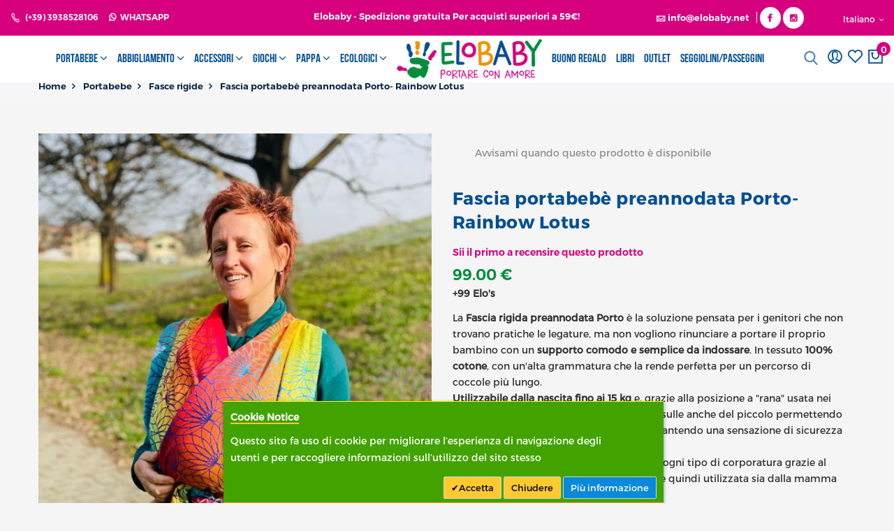

--- FILE ---
content_type: text/html; charset=UTF-8
request_url: https://www.elobaby.net/portabebe/fasce-rigide/fascia-portabebe-preannodata-porto-rainbow-lotus.html
body_size: 43578
content:
 <!DOCTYPE html> <html class="use-header" lang="it"><head prefix="og: http://ogp.me/ns# fb: http://ogp.me/ns/fb# product: http://ogp.me/ns/product#"> <meta charset="utf-8"/><meta name="title" content="Fascia portabebè preannodata Porto- Rainbow Lotus, fascia preannodata"/><meta name="description" content="Fascia portabebè preannodata Porto- Rainbow Lotus &lt;p&gt;&lt;strong&gt;Porto&lt;/strong&gt; è una piacevole novità nel campo del Babywearing!&lt;/p&gt;
&lt;p&gt;Nato dalla volontà di &lt;strong&gt;diffondere l’amore per il Portare&lt;/strong&gt; e di &amp;"/><meta name="keywords" content="Fascia portabebè preannodata Porto- Rainbow Lotus, fascia portabebè, dalla nascita, babywearing, fascia per portare, portare dalla nascita, legatura Front Double Hammock, legare con fascia Porto"/><meta name="robots" content="INDEX,FOLLOW"/><meta name="viewport" content="width=device-width, initial-scale=1, maximum-scale=1.0, user-scalable=no"/><title>Fascia portabebè preannodata Porto- Rainbow Lotus, fascia preannodata</title><link rel="stylesheet" type="text/css" media="all" href="https://www.elobaby.net/static/frontend/Mgs/child_claue/it_IT/mage/calendar.css" /><link rel="stylesheet" type="text/css" media="all" href="https://www.elobaby.net/static/frontend/Mgs/child_claue/it_IT/Adyen_Payment/css/adyen.css" /><link rel="stylesheet" type="text/css" media="all" href="https://www.elobaby.net/static/frontend/Mgs/child_claue/it_IT/Amasty_Base/vendor/slick/amslick.min.css" /><link rel="stylesheet" type="text/css" media="all" href="https://www.elobaby.net/static/frontend/Mgs/child_claue/it_IT/Bss_SocialLogin/css/jquery.fancybox.min.css" /><link rel="stylesheet" type="text/css" media="all" href="https://www.elobaby.net/static/frontend/Mgs/child_claue/it_IT/Magenest_RewardPoints/css/reward-landing.css" /><link rel="stylesheet" type="text/css" media="all" href="https://www.elobaby.net/static/frontend/Mgs/child_claue/it_IT/Magenest_RewardPoints/css/font-awesome.css" /><link rel="stylesheet" type="text/css" media="all" href="https://www.elobaby.net/static/frontend/Mgs/child_claue/it_IT/MGS_GDPR/css/gdpr.css" /><link rel="stylesheet" type="text/css" media="all" href="https://www.elobaby.net/static/frontend/Mgs/child_claue/it_IT/MGS_Lookbook/css/theme.default.min.css" /><link rel="stylesheet" type="text/css" media="all" href="https://www.elobaby.net/static/frontend/Mgs/child_claue/it_IT/MGS_Lookbook/css/styles.css" /><link rel="stylesheet" type="text/css" media="all" href="https://www.elobaby.net/static/frontend/Mgs/child_claue/it_IT/MGS_Mmegamenu/css/megamenu.css" /><link rel="stylesheet" type="text/css" media="all" href="https://www.elobaby.net/static/frontend/Mgs/child_claue/it_IT/MGS_Mpanel/css/owl.carousel.css" /><link rel="stylesheet" type="text/css" media="all" href="https://www.elobaby.net/static/frontend/Mgs/child_claue/it_IT/MGS_Mpanel/css/owl.theme.min.css" /><link rel="stylesheet" type="text/css" media="all" href="https://www.elobaby.net/static/frontend/Mgs/child_claue/it_IT/MGS_Mpanel/css/animate.css" /><link rel="stylesheet" type="text/css" media="all" href="https://www.elobaby.net/static/frontend/Mgs/child_claue/it_IT/MGS_Mpanel/css/magnific-popup.css" /><link rel="stylesheet" type="text/css" media="all" href="https://www.elobaby.net/static/frontend/Mgs/child_claue/it_IT/Magento_Swatches/css/swatches.css" /><link rel="stylesheet" type="text/css" media="all" href="https://www.elobaby.net/static/frontend/Mgs/child_claue/it_IT/MGS_Promobanners/css/promobanners.css" /><link rel="stylesheet" type="text/css" media="all" href="https://www.elobaby.net/static/frontend/Mgs/child_claue/it_IT/MGS_ThemeSettings/css/theme_setting.css" /><link rel="stylesheet" type="text/css" media="all" href="https://www.elobaby.net/static/frontend/Mgs/child_claue/it_IT/Mageplaza_Core/css/owl.carousel.css" /><link rel="stylesheet" type="text/css" media="all" href="https://www.elobaby.net/static/frontend/Mgs/child_claue/it_IT/Mageplaza_Core/css/owl.theme.css" /><link rel="stylesheet" type="text/css" media="all" href="https://www.elobaby.net/static/frontend/Mgs/child_claue/it_IT/Meetanshi_CookieNotice/css/cookienotice.css" /><link rel="stylesheet" type="text/css" media="all" href="https://www.elobaby.net/static/frontend/Mgs/child_claue/it_IT/StripeIntegration_Payments/css/wallets.css" /><link rel="stylesheet" type="text/css" media="all" href="https://www.elobaby.net/static/frontend/Mgs/child_claue/it_IT/Trustpilot_Reviews/css/trustpilot.min.css" /><link rel="stylesheet" type="text/css" media="all" href="https://www.elobaby.net/static/frontend/Mgs/child_claue/it_IT/css/bootstrap.min.css" /><link rel="stylesheet" type="text/css" media="all" href="https://www.elobaby.net/static/frontend/Mgs/child_claue/it_IT/css/font-awesome.css" /><link rel="stylesheet" type="text/css" media="all" href="https://www.elobaby.net/static/frontend/Mgs/child_claue/it_IT/css/pe-icon-7-stroke.css" /><link rel="stylesheet" type="text/css" media="all" href="https://www.elobaby.net/static/frontend/Mgs/child_claue/it_IT/css/menu.css" /><link rel="stylesheet" type="text/css" media="all" href="https://www.elobaby.net/static/frontend/Mgs/child_claue/it_IT/css/theme_default.css" /><link rel="stylesheet" type="text/css" media="all" href="https://www.elobaby.net/static/frontend/Mgs/child_claue/it_IT/css/theme.css" /><link rel="stylesheet" type="text/css" media="all" href="https://www.elobaby.net/static/frontend/Mgs/child_claue/it_IT/css/responsive.css" /><link rel="stylesheet" type="text/css" media="all" href="https://www.elobaby.net/static/frontend/Mgs/child_claue/it_IT/MGS_Mpanel/css/color.css" /><link rel="stylesheet" type="text/css" media="all" href="https://www.elobaby.net/static/frontend/Mgs/child_claue/it_IT/Bss_SocialLogin/css/social.css" /><link rel="stylesheet" type="text/css" media="all" href="https://www.elobaby.net/static/frontend/Mgs/child_claue/it_IT/mage/gallery/gallery.css" /><link rel="stylesheet" type="text/css" media="all" href="https://www.elobaby.net/static/frontend/Mgs/child_claue/it_IT/Scalapay_Scalapay/css/scalapay.css" /><link rel="stylesheet" type="text/css" media="all" href="https://www.elobaby.net/static/frontend/Mgs/child_claue/it_IT/Amasty_Xsearch/css/source/mkcss/am-xsearch.css" /><link rel="stylesheet" type="text/css" media="all" href="https://www.elobaby.net/static/frontend/Mgs/child_claue/it_IT/MGS_Brand/css/mgs_brand.css" /><link rel="preload" as="font" crossorigin="anonymous" href="https://www.elobaby.net/static/frontend/Mgs/child_claue/it_IT/MGS_Fbuilder/css/fontawesome.v4.7.0/fonts/fontawesome-webfont.woff2" /><link rel="icon" type="image/x-icon" href="https://www.elobaby.net/media/favicon/websites/1/1e65cf1b-d1ec-4982-b1b3-feba299605fd.jpg" /><link rel="shortcut icon" type="image/x-icon" href="https://www.elobaby.net/media/favicon/websites/1/1e65cf1b-d1ec-4982-b1b3-feba299605fd.jpg" /><meta name="msvalidate.01" content="4108D5C0D39A4731CA31FC530D194CE5" /><!-- Facebook Pixel Code --><!-- End Facebook Pixel Code --><meta name="google-site-verification" content="v66qcxpNwn_1ZwWfAhSNiDlC1pyAhDPWbhocSmG9TmU" /> <meta name="facebook-domain-verification" content="fzs769x9z86xui6vpx5wnoll6dow70" /><!-- Global site tag (gtag.js) - Google Analytics --><style>.trustpilot-widget{display: none;}#trustpilot-gtm-floating-wrapper .trustpilot-widget{display: block;}
.owl-carousel .owl-item img{height: auto !important;}</style> <!-- Google Tag Manager --><!-- End Google Tag Manager --> <!-- BEGIN GOOGLE ANALYTICS CODE --><!-- END GOOGLE ANALYTICS CODE --> <meta property="og:type" content="product" /><meta property="og:title" content="Fascia&#x20;portabeb&#xE8;&#x20;preannodata&#x20;Porto-&#x20;Rainbow&#x20;Lotus" /><meta property="og:image" content="https://www.elobaby.net/media/catalog/product/cache/4ed0ba2e6f87b6b2eced366179579d06/2/c/2c6d58d0-4c41-4b1d-831e-025c32beb519.jpg" /><meta property="og:description" content="La&#x20;Fascia&#x20;rigida&#x20;preannodata&#x20;Porto&#x20;&#xE8;&#x20;la&#x20;soluzione&#x20;pensata&#x20;per&#x20;i&#x20;genitori&#x20;che&#x20;non&#x20;trovano&#x20;pratiche&#x20;le&#x20;legature,&#x20;ma&#x20;non&#x20;vogliono&#x20;rinunciare&#x20;a&#x20;portare&#x20;il&#x20;proprio&#x20;bambino&#x20;con&#x20;un&#x20;supporto&#x20;comodo&#x20;e&#x20;semplice&#x20;da&#x20;indossare.&#x20;In&#x20;tessuto&#x20;100&#x25;&#x20;cotone,&#x20;con&#x20;un&#x27;alta&#x20;grammatura&#x20;che&#x20;la&#x20;rende&#x20;perfetta&#x20;per&#x20;un&#x20;percorso&#x20;di&#x20;coccole&#x20;pi&#xF9;&#x20;lungo.&#x0D;&#x0A;Utilizzabile&#x20;dalla&#x20;nascita&#x20;fino&#x20;ai&#x20;15&#x20;kg&#x20;e,&#x20;grazie&#x20;alla&#x20;posizione&#x20;a&#x20;&quot;rana&quot;&#x20;usata&#x20;nei&#x20;primi&#x20;mesi,&#x20;il&#x20;peso&#x20;delle&#x20;gambe&#x20;non&#x20;grava&#x20;sulle&#x20;anche&#x20;del&#x20;piccolo&#x20;permettendo&#x20;libert&#xE0;&#x20;di&#x20;movimento&#x20;a&#x20;chi&#x20;la&#x20;indossa&#x20;e&#x20;garantendo&#x20;una&#x20;sensazione&#x20;di&#x20;sicurezza&#x20;e&#x20;protezione&#x20;al&#x20;piccolo.&#x0D;&#x0A;&#xC8;&#x20;un&#x20;supporto&#x20;ergonomico&#x20;che&#x20;si&#x20;adatta&#x20;a&#x20;ogni&#x20;tipo&#x20;di&#x20;corporatura&#x20;grazie&#x20;al&#x20;sistema&#x20;di&#x20;regolazione&#x20;ad&#x20;anelli,&#x20;pu&#xF2;&#x20;essere&#x20;quindi&#x20;utilizzata&#x20;sia&#x20;dalla&#x20;mamma&#x20;che&#x20;dal&#x20;pap&#xE0;&#x20;per&#x20;portare&#x20;davanti&#x21;&#x0D;&#x0A;&#xC8;&#x20;inoltre&#x20;dotata&#x20;di&#x20;un&#x20;pannello&#x20;aggiuntivo&#x20;che&#x20;fornisce&#x20;un&#x20;ulteriore&#x20;supporto&#x20;e&#x20;distribuisce&#x20;in&#x20;modo&#x20;ottimale&#x20;il&#x20;peso&#x20;del&#x20;bambino.&#x0D;&#x0A;Questa&#x20;fascia&#x20;pu&#xF2;&#x20;essere&#x20;utilizzata&#x20;con&#x20;3&#x20;diversi&#x20;tipi&#x20;di&#x20;legature&#x3A;&#x20;Front&#x20;Double&#x20;Hammock&#x20;&#x28;FDH&#x29;,&#x20;triplo&#x20;sostegno&#x20;e&#x20;croce&#x20;semplice.&#xA0;&#x0D;&#x0A;La&#x20;Fascia&#x20;Portabeb&#xE8;&#x20;preannodata&#x20;Porto&#x20;ha&#x20;ricevuto&#x20;la&#x20;certificazione&#x20;come&#x20;supporto&#x20;ergonomico&#x20;che&#x20;riduce&#x20;il&#x20;rischio&#x20;di&#x20;displasia&#x20;dell&#x2019;anca&#x20;nei&#x20;neonati&#x20;e&#x20;che,&#x20;al&#x20;tempo&#x20;stesso,&#x20;dona&#x20;un&#x20;beneficio&#x20;sostanziale&#x20;per&#x20;lo&#x20;sviluppo&#x20;delle&#x20;articolazioni&#x20;nei&#x20;bambini&#x20;piccoli.&#x0D;&#x0A;Porto.&#x20;Con&#x20;Amore.&#x0D;&#x0A;&#xA0;&#x0D;&#x0A;Materiale&#x3A;&#x20;100&#x25;&#x20;cotone&#x0D;&#x0A;Grammatura&#x3A;&#x20;290&#x20;g&#x2F;m" /><meta property="og:url" content="https://www.elobaby.net/portabebe/fasce-rigide/fascia-portabebe-preannodata-porto-rainbow-lotus.html" /> <meta property="product:price:amount" content="99"/> <meta property="product:price:currency" content="EUR"/> <link rel="stylesheet" type="text/css" media="all" href="https://www.elobaby.net/media/meetanshi/mgs/css/3/custom_config.css" /> <script src="https://cdn.brevo.com/js/sdk-loader.js" async></script> <script> window.Brevo = window.Brevo || []; Brevo.push([ "init", { client_key: "td6hb59g9fgccq2nhnt1fhne", email_id: "", }, ]); </script><style type="text/css">body.loading_body .preloading .loading{background-image: url("https://www.elobaby.net/static/frontend/Mgs/child_claue/it_IT/images/loader-1.gif")}body.loading_img .lazyload{background-image: url("https://www.elobaby.net/static/frontend/Mgs/child_claue/it_IT/images/loader-1.gif"); background-repeat: no-repeat; background-position: center; background-position-x: center; background-position-y: center;}body.loading_img img.loaded{background-image: none}</style></head><body data-container="body" data-mage-init='{"loaderAjax": {}, "loader": { "icon": "https://www.elobaby.net/static/frontend/Mgs/child_claue/it_IT/images/loader-2.gif"}}' class=" no-js loading_img width1200 wide lazy-loading-img catalog-product-view product-fascia-portabebe-preannodata-porto-rainbow-lotus categorypath-portabebe-fasce-rigide category-fasce-rigide page-layout-1column" id="html-body" itemtype="http://schema.org/Product" itemscope="itemscope"> <!-- Google Tag Manager (noscript) --><noscript><iframe src="https://www.googletagmanager.com/ns.html?id=GTM-TNTZ8BK"
height="0" width="0" style="display:none;visibility:hidden"></iframe></noscript><!-- End Google Tag Manager (noscript) --> <div id="email"></div><!-- Facebook Pixel Code --><noscript><img class="lazyload" height="1" width="1" style="display:none" alt="Facebook Pixel" src="data:image/svg+xml;charset=utf-8,%3Csvg%20xmlns%3D%22http%3A%2F%2Fwww.w3.org%2F2000%2Fsvg%22%20width%3D%221%22%20height%3D%221%22%20viewBox%3D%220%200%20225%20265%22%3E%3C%2Fsvg%3E" data-src="https://www.facebook.com/tr?id=2187316511318489&ev=PageView&noscript=1" /></noscript><!-- End Facebook Pixel Code --> <div data-role="bss-fbpixel-subscribe" style="display:none;"></div><span class="bss-subscribe-email" style="display:none;"></span> <span class="bss-subscribe-id" style="display:none;"></span> <div data-role="bss-fbpixel-atc" style="display:none;"></div> <div class="cookie-status-message" id="cookie-status">The store will not work correctly in the case when cookies are disabled.</div> <noscript><div class="message global noscript"><div class="content"><p><strong>I JavaScript sembrano essere disabilitati nel tuo browser.</strong> <span>Per una migliore esperienza sul nostro sito, assicurati di attivare i javascript nel tuo browser.</span></p></div></div></noscript> <form style="display:none;" class="form" action="https://www.elobaby.net/sociallogin/account/loginPost/" method="post" id="sociallogin-login-form" ><input id="sociallogin-login-referer" name="refress-redirect-url" type="hidden" value="" /><input id="sociallogin-login-submit" type="submit" value="" /></form> <!-- BEGIN Trovaprezzi Trusted Program CODE --> <!-- END Trovaprezzi Trusted Program CODE --><main><div class="page-wrapper lazy-loading-img" data-ratioimage="ratio-4"><div id="placeholder-header" class="absolute-header"></div><header class="header header"> <!--<link rel="stylesheet" href="..\css\mtcustom.css">--><link rel="stylesheet" type="text/css" href="https://www.elobaby.net/static/frontend/Mgs/child_claue/it_IT/css/mtcustom.css"><!--<link rel="stylesheet" href="mtcustom.css">--> <div class="top-header-content"><div class="container-fluid"><div class="row"><div class="col-md-4 col-sm-6 col-xs-12"><!-- Static block: header_1_top_left_link --> <div class="top-custom-link"><ul><li><a href="tel:+393938528106"><span class="icon pe-7s-call">&nbsp;</span>(+39) 3938528106</a></li><li><a href="https://wa.me/393938528106" target="_blank"><i class="fa fa-whatsapp" aria-hidden="true"></i>&nbsp; Whatsapp</a></li></ul></div></div><div class="col-md-4 col-sm-6 col-xs-12"><!-- Static block: header_1_top_middle_block --> <div class="top-middle-header"><div class="discount">Elobaby - Spedizione gratuita Per acquisti superiori a 59€!<!--<a href="#" class="shop">ACQUISTA ORA</a>--></div></div></div><div class="col-md-4 hidden-sm hidden-xs col-sm-12 col-xs-12"> <div class="dropdown dropdown-switcher language switcher-language" id="switcher-language"> <button class="switcher-toggle dropdown-toggle" type="button" data-toggle="dropdown">Italiano <i class="fa fa-angle-down" aria-hidden="true"></i></button> <ul class="dropdown-menu"> <li class="view-en switcher-option"><a href="#" data-post='{"action":"https:\/\/www.elobaby.net\/stores\/store\/redirect\/","data":{"___store":"en","___from_store":"it","uenc":"aHR0cHM6Ly93d3cuZWxvYmFieS5uZXQvcG9ydGFiZWJlL2Zhc2NlLXJpZ2lkZS9mYXNjaWEtcG9ydGFiZWJlLXByZWFubm9kYXRhLXBvcnRvLXJhaW5ib3ctbG90dXMuaHRtbD9fX19zdG9yZT1lbg~~"}}'><img class="lazyload" alt="en" src="data:image/svg+xml;charset=utf-8,%3Csvg%20xmlns%3D%22http%3A%2F%2Fwww.w3.org%2F2000%2Fsvg%22%20width%3D%221%22%20height%3D%221%22%20viewBox%3D%220%200%20225%20265%22%3E%3C%2Fsvg%3E" data-src="https://www.elobaby.net/static/frontend/Mgs/child_claue/it_IT/images/flags/en.png" />English</a></li> </ul></div> <div class="head-social"><a href="mailto:info@elobaby.net" class="email"><span class="icon pe-7s-mail"></span>&nbsp;<span class="emailid">info@elobaby.net</span></a><a href="https://www.facebook.com/elobaby.net/" class="facebook" target="_blank"><i class="fa fa-facebook" aria-hidden="true"></i></a>&nbsp;<a href="https://www.instagram.com/elobaby_net/" class="instagram" target="_blank"><i class="fa fa-instagram" aria-hidden="true"></i></a></div></div></div></div></div><div class="middle-header-content"><div class="container-fluid"><div class="row"><div class="col-lg-2 col-md-4 col-sm-4 mobile-item-col hidden-lg"><button class="action nav-toggle hidden-lg"><img class="lazyload" src="data:image/svg+xml;charset=utf-8,%3Csvg%20xmlns%3D%22http%3A%2F%2Fwww.w3.org%2F2000%2Fsvg%22%20width%3D%221%22%20height%3D%221%22%20viewBox%3D%220%200%20225%20265%22%3E%3C%2Fsvg%3E" data-src="https://www.elobaby.net/static/frontend/Mgs/child_claue/it_IT/images/hamburger-black.svg" alt="Toggle Menu"></button> <div class="visible-lg"><ul class="social-link"><li><a href="#">&nbsp;<span class="fa fa-facebook">&nbsp;</span></a></li><li><a href="#">&nbsp;<span class="fa fa-twitter">&nbsp;</span></a></li><li><a href="#">&nbsp;<span class="fa fa-google-plus">&nbsp;</span></a></li><li><a href="#">&nbsp;<span class="fa fa-instagram">&nbsp;</span></a></li><li><a href="#">&nbsp;<span class="fa fa-pinterest-p">&nbsp;</span></a></li></ul></div></div><div class="hidden-lg col-md-4 col-sm-4 logo-header mobile-item-col"> <a class="logo" href="https://www.elobaby.net/" title="Elobaby"> <img class="lazyload default-logo" src="data:image/svg+xml;charset=utf-8,%3Csvg%20xmlns%3D%22http%3A%2F%2Fwww.w3.org%2F2000%2Fsvg%22%20width%3D%221%22%20height%3D%221%22%20viewBox%3D%220%200%20225%20265%22%3E%3C%2Fsvg%3E" data-src="https://www.elobaby.net/media/logo/default/logo.png" alt="Elobaby" /> </a> </div><div class="col-lg-11 col-xs-12 megamenu-content"><ul class="nav nav-tabs"><li class="active"><a data-toggle="tab" href="#main-Menucontent">Menu</a></li><li><a data-toggle="tab" href="#main-Accountcontent">Account</a></li></ul><div class="tab-content"><div id="main-Menucontent" class="tab-pane active"> <nav class="navigation" role="navigation"><ul id="mainMenu" class="nav nav-main nav-main-menu"> <li class="portebebe mega-menu-item mega-menu-fullwidth menu-4columns level0 category-menu level0 dropdown"><a href="https://www.elobaby.net/portabebe.html" class="level0 dropdown-toggle"><span data-hover="Portabebe">Portabebe</span> <span class="icon-next"><i class="fa fa-angle-down"></i></span></a><span class="toggle-menu"><a onclick="toggleEl(this,'mobile-menu-10-1')" href="javascript:void(0)" class=""><span class="fa fa-chevron-right"></span></a></span><ul class="dropdown-menu" id="mobile-menu-10-1"><li class="hidden-des"><a onclick="toggleEl(this,'mobile-menu-10-1')" href="javascript:void(0)" class=""><span class="nav-back"><i class="fa fa-chevron-left"></i> Back</span></a></li><li><div class="mega-menu-content"><div class="line"><div class="left_content static-content col-3"><div data-content-type="html" data-appearance="default" data-element="main" data-decoded="true"><img src="#" data-src="https://www.elobaby.net/media/wysiwyg/elobaby/portebebe_menu.webp?v=2" alt="PORTABEBE" class="lazyLoadCustom" width="218" height="155"></div></div><div class="col-3"><ul class="sub-menu"><li class="level1"><a href="https://www.elobaby.net/portabebe/marsupi.html"><span class="mega-menu-sub-title">Marsupi</span></a></li><li class="level1"><a href="https://www.elobaby.net/portabebe/fasce-rigide.html"><span class="mega-menu-sub-title">Fasce rigide</span></a></li><li class="level1"><a href="https://www.elobaby.net/portabebe/fascia-ad-anelli.html"><span class="mega-menu-sub-title">Fascia Ad Anelli </span></a></li></ul></div><div class="col-3"><ul class="sub-menu"><li class="level1"><a href="https://www.elobaby.net/portabebe/meitai.html"><span class="mega-menu-sub-title">Mei Tai</span></a></li><li class="level1"><a href="https://www.elobaby.net/portabebe/onbuhimo.html"><span class="mega-menu-sub-title">Onbuhimo</span></a></li><li class="level1"><a href="https://www.elobaby.net/portabebe/fasce-elastiche.html"><span class="mega-menu-sub-title">Fasce elastiche</span></a></li></ul></div><div class="col-3"><ul class="sub-menu"><li class="level1"><a href="https://www.elobaby.net/portabebe/semistrutturato-half-buckle.html"><span class="mega-menu-sub-title">Half Buckle - Semi strutturato</span></a></li><li class="level1"><a href="https://www.elobaby.net/portabebe/esclusive.html"><span class="mega-menu-sub-title">Fascia preannodata Porto<span class="label-menu">Porto</span></span></a></li><li class="level1"><a href="https://www.elobaby.net/portabebe/pannelli.html"><span class="mega-menu-sub-title">Pannelli</span></a></li></ul></div></div></div></li></ul></li> <li class="cloths mega-menu-item mega-menu-fullwidth menu-3columns level0 category-menu level0 dropdown"><a href="https://www.elobaby.net/abbigliamento.html" class="level0 dropdown-toggle"><span data-hover="Abbigliamento">Abbigliamento</span> <span class="icon-next"><i class="fa fa-angle-down"></i></span></a><span class="toggle-menu"><a onclick="toggleEl(this,'mobile-menu-9-1')" href="javascript:void(0)" class=""><span class="fa fa-chevron-right"></span></a></span><ul class="dropdown-menu" id="mobile-menu-9-1"><li class="hidden-des"><a onclick="toggleEl(this,'mobile-menu-9-1')" href="javascript:void(0)" class=""><span class="nav-back"><i class="fa fa-chevron-left"></i> Back</span></a></li><li><div class="mega-menu-content"><div class="line"><div class="top_content static-content col-12"><div data-content-type="html" data-appearance="default" data-element="main" data-decoded="true"><img src="#" data-src="https://www.elobaby.net/media/wysiwyg/elobaby/abbiglimento_menu1.webp?v=2" alt="Abbigliamento" class="ImgcolumnFirst lazyLoadCustom" width="218" height="155"><img src="#" data-src="https://www.elobaby.net/media/wysiwyg/elobaby/abbiglimento_menu2.webp?v=2" alt="Abbigliamento" class="ImgcolumnSecond lazyLoadCustom" width="218" height="155"><img src="#" data-src="https://www.elobaby.net/media/wysiwyg/elobaby/abbiglimento_menu3.webp?v=2" alt="Abbigliamento" class="ImgcolumnThird lazyLoadCustom" width="218" height="155"></div></div><div class="col-4"><ul class="sub-menu"><li class="level1"><a href="https://www.elobaby.net/abbigliamento/bambini.html"><span class="mega-menu-sub-title">Bambini</span></a><span class="toggle-menu"><a onclick="toggleEl(this,'mobile-menu-cat-64-1')" href="javascript:void(0)" class=""><span class="fa fa-chevron-right"></span></a></span><ul id="mobile-menu-cat-64-1" class="sub-menu"><li class="hidden-des"><a onclick="toggleEl(this,'mobile-menu-cat-64-1')" href="javascript:void(0)" class=""><span class="nav-back"><i class="fa fa-chevron-left"></i> Back</span></a></li><li class="level2"><a href="https://www.elobaby.net/abbigliamento/bambini/leggings.html">Leggings e Calzamaglia</a></li><li class="level2"><a href="https://www.elobaby.net/abbigliamento/bambini/top-tshirt.html">Maglie</a></li><li class="level2"><a href="https://www.elobaby.net/bambini/vestiti-per-bambini/j-body.html">Body</a></li><li class="level2"><a href="https://www.elobaby.net/bambini/vestiti-per-bambini/giacche.html">Giacche</a></li><li class="level2"><a href="https://www.elobaby.net/bambini/vestiti-per-bambini/gonne-e-pantaloni.html">Gonne e Pantaloni</a></li><li class="level2"><a href="https://www.elobaby.net/abbigliamento/bambini/vestiti-per-bambini/tutoni-in-pile.html">Tutoni in Pile</a></li><li class="level2"><a href="https://www.elobaby.net/abbigliamento/bambini/vestiti-per-bambini/tutoni-felpati.html">Tutoni Felpati</a></li><li class="level2"><a href="https://www.elobaby.net/abbigliamento/bambini/tutine.html">Tutoni impermeabili</a></li><li class="level2"><a href="https://www.elobaby.net/abbigliamento/bambini/vestiti-per-bambini/cappelli.html">Cappelli e scaldacollo</a></li><li class="level2"><a href="https://www.elobaby.net/bambini/vestiti-per-bambini/abiti.html">Abiti</a></li><li class="level2"><a href="https://www.elobaby.net/abbigliamento/bambini/calzini.html">Calzini</a></li><li class="level2"><a href="https://www.elobaby.net/abbigliamento/bambini/vestiti-per-bambini/costumi-carnevale.html">Costumi Carnevale</a></li><li class="level2"><a href="https://www.elobaby.net/bambini/bandane.html">Bandane</a></li><li class="level2"><a href="https://www.elobaby.net/bambini/vestiti-per-bambini.html">Vestiti per bambini</a></li></ul></li></ul></div><div class="col-4"><ul class="sub-menu"><li class="level1"><a href="https://www.elobaby.net/abbigliamento/mamma.html"><span class="mega-menu-sub-title">Mamma</span></a><span class="toggle-menu"><a onclick="toggleEl(this,'mobile-menu-cat-189-1')" href="javascript:void(0)" class=""><span class="fa fa-chevron-right"></span></a></span><ul id="mobile-menu-cat-189-1" class="sub-menu"><li class="hidden-des"><a onclick="toggleEl(this,'mobile-menu-cat-189-1')" href="javascript:void(0)" class=""><span class="nav-back"><i class="fa fa-chevron-left"></i> Back</span></a></li><li class="level2"><a href="https://www.elobaby.net/abbigliamento/mamma/vestiti-etnici.html">Vestiti etnici</a><span class="toggle-menu"><a onclick="toggleEl(this,'mobile-menu-cat-62-1')" href="javascript:void(0)" class=""><span class="fa fa-chevron-right"></span></a></span><ul id="mobile-menu-cat-62-1" class="sub-menu"><li class="hidden-des"><a onclick="toggleEl(this,'mobile-menu-cat-62-1')" href="javascript:void(0)" class=""><span class="nav-back"><i class="fa fa-chevron-left"></i> Back</span></a></li><li class="level3"><a href="https://www.elobaby.net/abbigliamento/vestiti-etnici/pantaloni-etnici.html">Pantaloni</a></li><li class="level3"><a href="https://www.elobaby.net/abbigliamento/vestiti-etnici/maglie.html">Maglie</a></li><li class="level3"><a href="https://www.elobaby.net/abbigliamento/vestiti-etnici/vestiti.html">Vestiti</a></li></ul></li><li class="level2"><a href="https://www.elobaby.net/abbigliamento/mamma/premaman.html">Premaman</a></li><li class="level2"><a href="https://www.elobaby.net/abbigliamento/mamma/scarpe.html">Scarpe</a></li><li class="level2"><a href="https://www.elobaby.net/abbigliamento/mamma/cappello-e-scalda-collo.html">Cappello e Scalda Collo</a></li><li class="level2"><a href="https://www.elobaby.net/abbigliamento/mamma/giacche.html">Giacche </a></li></ul></li></ul></div><div class="col-4"><ul class="sub-menu"><li class="level1"><a href="https://www.elobaby.net/abbigliamento/scarpe-per-bambini.html"><span class="mega-menu-sub-title">Scarpe Bambini</span></a><span class="toggle-menu"><a onclick="toggleEl(this,'mobile-menu-cat-191-1')" href="javascript:void(0)" class=""><span class="fa fa-chevron-right"></span></a></span><ul id="mobile-menu-cat-191-1" class="sub-menu"><li class="hidden-des"><a onclick="toggleEl(this,'mobile-menu-cat-191-1')" href="javascript:void(0)" class=""><span class="nav-back"><i class="fa fa-chevron-left"></i> Back</span></a></li><li class="level2"><a href="https://www.elobaby.net/abbigliamento/bambini/scarpe-per-bambini/scarpine-primi-passi.html">Scarpine primi passi</a></li><li class="level2"><a href="https://www.elobaby.net/abbigliamento/scarpe-per-bambini/scarpe.html">Scarpe</a></li><li class="level2"><a href="https://www.elobaby.net/abbigliamento/scarpe-per-bambini/stivali.html">Stivali di Gomma</a></li><li class="level2"><a href="https://www.elobaby.net/abbigliamento/bambini/scarpe-per-bambini/botas.html">Botas</a></li><li class="level2"><a href="https://www.elobaby.net/abbigliamento/scarpe-per-bambini/sandali.html">Sandali</a></li><li class="level2"><a href="https://www.elobaby.net/abbigliamento/bambini/scarpe-per-bambini/bambas.html">Bambas</a></li><li class="level2"><a href="https://www.elobaby.net/abbigliamento/scarpe-per-bambini/ciabatte-mare.html">Ciabatte Mare</a></li><li class="level2"><a href="https://www.elobaby.net/abbigliamento/scarpe-per-bambini/booties.html">Booties</a></li></ul></li></ul></div></div></div></li></ul></li> <li class="accessory mega-menu-item mega-menu-fullwidth menu-3columns level0 category-menu level0 dropdown"><a href="https://www.elobaby.net/accessori.html" class="level0 dropdown-toggle"><span data-hover="Accessori">Accessori</span> <span class="icon-next"><i class="fa fa-angle-down"></i></span></a><span class="toggle-menu"><a onclick="toggleEl(this,'mobile-menu-8-1')" href="javascript:void(0)" class=""><span class="fa fa-chevron-right"></span></a></span><ul class="dropdown-menu" id="mobile-menu-8-1"><li class="hidden-des"><a onclick="toggleEl(this,'mobile-menu-8-1')" href="javascript:void(0)" class=""><span class="nav-back"><i class="fa fa-chevron-left"></i> Back</span></a></li><li><div class="mega-menu-content"><div class="line"><div class="top_content static-content col-12"><div data-content-type="html" data-appearance="default" data-element="main" data-decoded="true"><img src="#" data-src="https://www.elobaby.net/media/wysiwyg/elobaby/accessories_menu1.webp?v=2" alt="Accessories" class="ImgAccessoryFirst lazyLoadCustom" width="218" height="155"><img src="#" data-src="https://www.elobaby.net/media/wysiwyg/elobaby/accessories_menu2.webp?v=2" alt="Accessories" class="ImgAccessorySecond lazyLoadCustom" width="218" height="155"><img src="#" data-src="https://www.elobaby.net/media/wysiwyg/elobaby/accessories_menu3.webp?v=2" alt="Accessories" class="ImgAccessoryThird lazyLoadCustom" width="218" height="155"></div></div><div class="col-4"><ul class="sub-menu"><li class="level1"><a href="https://www.elobaby.net/accessori/accessori-per-portare.html"><span class="mega-menu-sub-title">Accessori Per Portare</span></a><span class="toggle-menu"><a onclick="toggleEl(this,'mobile-menu-cat-82-1')" href="javascript:void(0)" class=""><span class="fa fa-chevron-right"></span></a></span><ul id="mobile-menu-cat-82-1" class="sub-menu"><li class="hidden-des"><a onclick="toggleEl(this,'mobile-menu-cat-82-1')" href="javascript:void(0)" class=""><span class="nav-back"><i class="fa fa-chevron-left"></i> Back</span></a></li><li class="level2"><a href="https://www.elobaby.net/accessori/accessori-per-portare/cover-per-portare.html">Cover Per Portare</a></li><li class="level2"><a href="https://www.elobaby.net/accessori/accessori-per-portare/giacche-per-portare.html">Giacche Per Portare</a></li><li class="level2"><a href="https://www.elobaby.net/accessori/accessori-per-portare/felpa-per-portare.html">Felpa Per Portare</a></li><li class="level2"><a href="https://www.elobaby.net/accessori/accessori-per-portare/borse-e-marsupi.html">Borse e Marsupi</a></li><li class="level2"><a href="https://www.elobaby.net/accessori/accessori-per-portare/copri-spallacci.html">Copri spallacci</a></li><li class="level2"><a href="https://www.elobaby.net/accessori/accessori-per-portare/anelli.html">Anelli</a></li><li class="level2"><a href="https://www.elobaby.net/accessori/accessori-per-portare/cappuccio-e-scaldacollo.html">Cappuccio e scaldacollo</a></li></ul></li><li class="level1"><a href="https://www.elobaby.net/accessori/accessori-per-il-mare.html"><span class="mega-menu-sub-title">Accessori per il mare</span></a></li><li class="level1"><a href="https://www.elobaby.net/accessori/accessori-per-passeggino.html"><span class="mega-menu-sub-title">Accessori per passeggino</span></a></li></ul></div><div class="col-4"><ul class="sub-menu"><li class="level1"><a href="https://www.elobaby.net/accessori/accessori-per-bambini.html"><span class="mega-menu-sub-title">Accessori Per Bambini</span></a><span class="toggle-menu"><a onclick="toggleEl(this,'mobile-menu-cat-84-1')" href="javascript:void(0)" class=""><span class="fa fa-chevron-right"></span></a></span><ul id="mobile-menu-cat-84-1" class="sub-menu"><li class="hidden-des"><a onclick="toggleEl(this,'mobile-menu-cat-84-1')" href="javascript:void(0)" class=""><span class="nav-back"><i class="fa fa-chevron-left"></i> Back</span></a></li><li class="level2"><a href="https://www.elobaby.net/accessori/accessori-per-bambini/marsupio-per-bambole.html">Marsupio per Bambole</a></li><li class="level2"><a href="https://www.elobaby.net/accessori/accessori-per-bambini/tappeti.html">Tappeti</a></li><li class="level2"><a href="https://www.elobaby.net/accessori/accessori-per-bambini/caschi.html">Caschi</a></li><li class="level2"><a href="https://www.elobaby.net/accessori/accessori-per-bambini/occhiali-da-sole.html">Occhiali da sole</a></li><li class="level2"><a href="https://www.elobaby.net/accessori/accessori-per-bambini/zainetti.html">Zaini<span class="label-menu">Ergobag!</span></a></li><li class="level2"><a href="https://www.elobaby.net/accessori/accessori-per-bambini/ombrelli.html">Ombrelli</a></li><li class="level2"><a href="https://www.elobaby.net/accessori/accessori-per-bambini/guantiperbambini.html">Guanti</a></li><li class="level2"><a href="https://www.elobaby.net/accessori/accessori-per-bambini/smalti.html">Smalti</a></li><li class="level2"><a href="https://www.elobaby.net/accessori/accessori-per-bambini/portafoglio.html">Portafoglio</a></li></ul></li><li class="level1"><a href="https://www.elobaby.net/accessori/spille.html"><span class="mega-menu-sub-title">Spille</span></a></li><li class="level1"><a href="https://www.elobaby.net/accessori/termometro.html"><span class="mega-menu-sub-title">Termometro</span></a></li></ul></div><div class="col-4"><ul class="sub-menu"><li class="level1"><a href="https://www.elobaby.net/accessori/accessori-auto.html"><span class="mega-menu-sub-title">Accessori Auto</span></a><span class="toggle-menu"><a onclick="toggleEl(this,'mobile-menu-cat-223-1')" href="javascript:void(0)" class=""><span class="fa fa-chevron-right"></span></a></span><ul id="mobile-menu-cat-223-1" class="sub-menu"><li class="hidden-des"><a onclick="toggleEl(this,'mobile-menu-cat-223-1')" href="javascript:void(0)" class=""><span class="nav-back"><i class="fa fa-chevron-left"></i> Back</span></a></li><li class="level2"><a href="https://www.elobaby.net/accessori/accessori-auto/copri-seggiolino.html">Copri Seggiolino</a></li><li class="level2"><a href="https://www.elobaby.net/accessori/accessori-per-bambini/sicurezza.html">Sicurezza</a></li></ul></li><li class="level1"><a href="https://www.elobaby.net/accessori/collane-allattamento-1459.html"><span class="mega-menu-sub-title">Collane Allattamento</span></a></li></ul></div></div></div></li></ul></li> <li class="game mega-menu-item mega-menu-fullwidth menu-4columns level0 category-menu level0 dropdown"><a href="https://www.elobaby.net/giochi.html" class="level0 dropdown-toggle"><span data-hover="Giochi">Giochi</span> <span class="icon-next"><i class="fa fa-angle-down"></i></span></a><span class="toggle-menu"><a onclick="toggleEl(this,'mobile-menu-7-1')" href="javascript:void(0)" class=""><span class="fa fa-chevron-right"></span></a></span><ul class="dropdown-menu" id="mobile-menu-7-1"><li class="hidden-des"><a onclick="toggleEl(this,'mobile-menu-7-1')" href="javascript:void(0)" class=""><span class="nav-back"><i class="fa fa-chevron-left"></i> Back</span></a></li><li><div class="mega-menu-content"><div class="line"><div class="left_content static-content col-3"><div data-content-type="html" data-appearance="default" data-element="main" data-decoded="true"><img src="#" data-src="https://www.elobaby.net/media/wysiwyg/elobaby/game_menu.webp?v=2" alt="Giochi" class="lazyLoadCustom" width="218" height="155"></div></div><div class="col-3"><ul class="sub-menu"><li class="level1"><a href="https://www.elobaby.net/giochi/bambole.html"><span class="mega-menu-sub-title">Bambole</span></a></li><li class="level1"><a href="https://www.elobaby.net/giochi/legno.html"><span class="mega-menu-sub-title">Giochi in Legno</span></a></li><li class="level1"><a href="https://www.elobaby.net/giochi/equilibrio.html"><span class="mega-menu-sub-title">Equilibrio </span></a></li><li class="level1"><a href="https://www.elobaby.net/giochi/musicali.html"><span class="mega-menu-sub-title">Musicali</span></a></li><li class="level1"><a href="https://www.elobaby.net/giochi/greenrubbertoys.html"><span class="mega-menu-sub-title">Pannello Montessori</span></a></li><li class="level1"><a href="https://www.elobaby.net/giochi/torre-montessoriana.html"><span class="mega-menu-sub-title">Torre Montessoriana</span></a></li></ul></div><div class="col-3"><ul class="sub-menu"><li class="level1"><a href="https://www.elobaby.net/giochi/da-spiaggia.html"><span class="mega-menu-sub-title">Da Spiaggia</span></a></li><li class="level1"><a href="https://www.elobaby.net/giochi/puzzle.html"><span class="mega-menu-sub-title">Puzzle</span></a></li><li class="level1"><a href="https://www.elobaby.net/giochi/teepee.html"><span class="mega-menu-sub-title">Tenda Teepee</span></a></li><li class="level1"><a href="https://www.elobaby.net/giochi/creativi.html"><span class="mega-menu-sub-title">Creativi</span></a></li><li class="level1"><a href="https://www.elobaby.net/giochi/bici.html"><span class="mega-menu-sub-title">Bici</span></a></li><li class="level1"><a href="https://www.elobaby.net/giochi/cameretta.html"><span class="mega-menu-sub-title">Cameretta</span></a></li></ul></div><div class="col-3"><ul class="sub-menu"><li class="level1"><a href="https://www.elobaby.net/giochi/giochi-di-societa.html"><span class="mega-menu-sub-title">Giochi di societ&agrave;</span></a></li><li class="level1"><a href="https://www.elobaby.net/giochi/giochi-da-giardino.html"><span class="mega-menu-sub-title">Giochi da giardino</span></a></li><li class="level1"><a href="https://www.elobaby.net/giochi/giochi-di-stoffa.html"><span class="mega-menu-sub-title">Giochi di Stoffa</span></a></li><li class="level1"><a href="https://www.elobaby.net/giochi/prima-infanzia.html"><span class="mega-menu-sub-title">Prima infanzia</span></a></li><li class="level1"><a href="https://www.elobaby.net/giochi/triangolo-di-pikler.html"><span class="mega-menu-sub-title">Triangolo di Pikler</span></a></li></ul></div></div></div></li></ul></li> <li class="pappa mega-menu-item mega-menu-fullwidth menu-4columns level0 category-menu level0 dropdown"><a href="https://www.elobaby.net/pappa.html" class="level0 dropdown-toggle"><span data-hover="Pappa">Pappa</span> <span class="icon-next"><i class="fa fa-angle-down"></i></span></a><span class="toggle-menu"><a onclick="toggleEl(this,'mobile-menu-6-1')" href="javascript:void(0)" class=""><span class="fa fa-chevron-right"></span></a></span><ul class="dropdown-menu" id="mobile-menu-6-1"><li class="hidden-des"><a onclick="toggleEl(this,'mobile-menu-6-1')" href="javascript:void(0)" class=""><span class="nav-back"><i class="fa fa-chevron-left"></i> Back</span></a></li><li><div class="mega-menu-content"><div class="line"><div class="left_content static-content col-3"><div data-content-type="html" data-appearance="default" data-element="main" data-decoded="true"><img src="#" data-src="https://www.elobaby.net/media/wysiwyg/elobaby/papa_menu.webp?v=2" alt="Pappa" class="lazyLoadCustom" width="218" height="155"></div></div><div class="col-3"><ul class="sub-menu"><li class="level1"><a href="https://www.elobaby.net/pappa/piatti.html"><span class="mega-menu-sub-title">Piatti</span></a></li><li class="level1"><a href="https://www.elobaby.net/pappa/bavaglini.html"><span class="mega-menu-sub-title">Bavaglini</span></a></li><li class="level1"><a href="https://www.elobaby.net/pappa/biberon.html"><span class="mega-menu-sub-title">Biberon</span></a></li></ul></div><div class="col-3"><ul class="sub-menu"><li class="level1"><a href="https://www.elobaby.net/pappa/borracce.html"><span class="mega-menu-sub-title">Borracce</span></a></li><li class="level1"><a href="https://www.elobaby.net/pappa/cucchiaino.html"><span class="mega-menu-sub-title">Posate</span></a></li><li class="level1"><a href="https://www.elobaby.net/pappa/porta-merenda.html"><span class="mega-menu-sub-title">Porta merenda</span></a></li></ul></div><div class="col-3"><ul class="sub-menu"><li class="level1"><a href="https://www.elobaby.net/pappa/seggioloni.html"><span class="mega-menu-sub-title">Seggioloni</span></a></li><li class="level1"><a href="https://www.elobaby.net/pappa/tovagliette.html"><span class="mega-menu-sub-title">Tovagliette</span></a></li><li class="level1"><a href="https://www.elobaby.net/pappa/tazze-e-bicchieri.html"><span class="mega-menu-sub-title">Tazze e Bicchieri</span></a></li></ul></div></div></div></li></ul></li> <li class="ecology mega-menu-item mega-menu-fullwidth menu-4columns level0 category-menu level0 dropdown"><a href="https://www.elobaby.net/prodotti-ecologici.html" class="level0 dropdown-toggle"><span data-hover="Ecologici">Ecologici</span> <span class="icon-next"><i class="fa fa-angle-down"></i></span></a><span class="toggle-menu"><a onclick="toggleEl(this,'mobile-menu-5-1')" href="javascript:void(0)" class=""><span class="fa fa-chevron-right"></span></a></span><ul class="dropdown-menu" id="mobile-menu-5-1"><li class="hidden-des"><a onclick="toggleEl(this,'mobile-menu-5-1')" href="javascript:void(0)" class=""><span class="nav-back"><i class="fa fa-chevron-left"></i> Back</span></a></li><li><div class="mega-menu-content"><div class="line"><div class="left_content static-content col-3"><div data-content-type="html" data-appearance="default" data-element="main" data-decoded="true"><img src="#" data-src="https://www.elobaby.net/media/wysiwyg/elobaby/ecological.webp?v=2" alt="Ecologicial" class="lazyLoadCustom" width="218" height="155"></div></div><div class="col-3"><ul class="sub-menu"><li class="level1"><a href="https://www.elobaby.net/prodotti-ecologici/pannolini-lavabili.html"><span class="mega-menu-sub-title">Pannolini lavabili</span></a></li><li class="level1"><a href="https://www.elobaby.net/prodotti-ecologici/cover-pannolini-lavabili.html"><span class="mega-menu-sub-title">Cover Pannolini Lavabili</span></a></li><li class="level1"><a href="https://www.elobaby.net/prodotti-ecologici/assorbenti-lavabili.html"><span class="mega-menu-sub-title">Assorbenti Lavabili</span></a></li><li class="level1"><a href="https://www.elobaby.net/prodotti-ecologici/inserti.html"><span class="mega-menu-sub-title">Inserti &amp; Accessori</span></a></li><li class="level1"><a href="https://www.elobaby.net/prodotti-ecologici/prefold.html"><span class="mega-menu-sub-title">Prefold</span></a></li></ul></div><div class="col-3"><ul class="sub-menu"><li class="level1"><a href="https://www.elobaby.net/prodotti-ecologici/organicup.html"><span class="mega-menu-sub-title">Coppetta Mestruale</span></a></li><li class="level1"><a href="https://www.elobaby.net/prodotti-ecologici/wet-bag.html"><span class="mega-menu-sub-title">Wet Bag</span></a></li><li class="level1"><a href="https://www.elobaby.net/prodotti-ecologici/telo-per-cambio.html"><span class="mega-menu-sub-title">Telo Per Cambio</span></a></li><li class="level1"><a href="https://www.elobaby.net/prodotti-ecologici/coppette-assorbilatte.html"><span class="mega-menu-sub-title">Coppette assorbilatte</span></a></li></ul></div><div class="col-3"><ul class="sub-menu"><li class="level1"><a href="https://www.elobaby.net/prodotti-ecologici/mutandine-trainers.html"><span class="mega-menu-sub-title">Mutandine trainers</span></a></li><li class="level1"><a href="https://www.elobaby.net/prodotti-ecologici/costumi.html"><span class="mega-menu-sub-title">Costumi</span></a></li><li class="level1"><a href="https://www.elobaby.net/prodotti-ecologici/igiene.html"><span class="mega-menu-sub-title">Igiene</span></a><span class="toggle-menu"><a onclick="toggleEl(this,'mobile-menu-cat-72-1')" href="javascript:void(0)" class=""><span class="fa fa-chevron-right"></span></a></span><ul id="mobile-menu-cat-72-1" class="sub-menu"><li class="hidden-des"><a onclick="toggleEl(this,'mobile-menu-cat-72-1')" href="javascript:void(0)" class=""><span class="nav-back"><i class="fa fa-chevron-left"></i> Back</span></a></li><li class="level2"><a href="https://www.elobaby.net/prodotti-ecologici/igiene/prodotti-per-la-casa.html">Prodotti per la Casa</a></li><li class="level2"><a href="https://www.elobaby.net/prodotti-ecologici/igiene/prodotti-per-la-persona.html">Prodotti per la Persona</a></li><li class="level2"><a href="https://www.elobaby.net/prodotti-ecologici/igiene/igiene-bambino.html">Igiene Bambino</a></li><li class="level2"><a href="https://www.elobaby.net/prodotti-ecologici/igiene/cosmetici-solidi.html">Cosmetici Solidi</a></li><li class="level2"><a href="https://www.elobaby.net/prodotti-ecologici/igiene/creme-solari.html">Creme Solari</a></li><li class="level2"><a href="https://www.elobaby.net/prodotti-ecologici/igiene/antizanzare.html">AntiZanzare</a></li><li class="level2"><a href="https://www.elobaby.net/prodotti-ecologici/igiene/asciugamano.html">Asciugamano </a></li></ul></li><li class="level1"><a href="https://www.elobaby.net/prodotti-ecologici/mascherine.html"><span class="mega-menu-sub-title">Mascherine</span></a></li></ul></div></div></div></li></ul></li> <li class="mega-menu-item megamenu-homelink logo-item"> <a href="https://www.elobaby.net/" class="level0"><img class="lazyload newClass" src="data:image/svg+xml;charset=utf-8,%3Csvg%20xmlns%3D%22http%3A%2F%2Fwww.w3.org%2F2000%2Fsvg%22%20width%3D%22208%22%20height%3D%2257%22%20viewBox%3D%220%200%20225%20265%22%3E%3C%2Fsvg%3E" data-src="https://www.elobaby.net/media/logo/default/logo.png" alt="Elobaby" width="208" height="57"></a> </li> <li class="giftproduct category-menu level0"><a href="https://www.elobaby.net/buono-regalo.html" class="level0"><span data-hover="Buono regalo">Buono regalo</span></a></li> <li class=" category-menu level0"><a href="https://www.elobaby.net/libri.html" class="level0"><span data-hover=" Libri"> Libri</span></a></li> <li class=" category-menu level0"><a href="https://www.elobaby.net/outlet.html" class="level0"><span data-hover="Outlet">Outlet</span></a></li> <li class=" category-menu level0"><a href="https://www.elobaby.net/seggiolini-auto.html" class="level0"><span data-hover="Seggiolini/Passeggini">Seggiolini/Passeggini</span></a></li> </ul></nav></div><div id="main-Accountcontent" class="tab-pane"><div class="top-links"><ul class="links"> <li class="item link compare" data-bind="scope: 'compareProducts'" data-role="compare-products-link"><a class="action compare no-display" title="Confronta&#x20;Prodotti" data-bind="attr: {'href': compareProducts().listUrl}, css: {'no-display': !compareProducts().count}" >Confronta Prodotti <span class="counter qty" data-bind="text: compareProducts().countCaption"></span></a></li> <li> <a href="https://www.elobaby.net/customer/account/">Il mio account </a></li> <li class="link wishlist" data-bind="scope: 'wishlist'"><a href="https://www.elobaby.net/guestwishlist/">La mia lista desideri <!-- ko if: wishlist().counter --><span data-bind="text: wishlist().counter" class="counter qty"></span> <!-- /ko --></a></li> <li><a href="https://www.elobaby.net/customer/account/create/" id="id086PJeuM" >Crea un Account</a></li> <li class="link authorization-link" data-label="o"><a href="https://www.elobaby.net/customer/account/login/referer/aHR0cHM6Ly93d3cuZWxvYmFieS5uZXQvcG9ydGFiZWJlL2Zhc2NlLXJpZ2lkZS9mYXNjaWEtcG9ydGFiZWJlLXByZWFubm9kYXRhLXBvcnRvLXJhaW5ib3ctbG90dXMuaHRtbA~~/" >Accedi</a></li></ul></div></div></div></div><div class="col-lg-1 col-md-4 col-sm-4 col-xs-auto mobile-item-col"><div class="table-icon-menu pull-right"> <section class="amsearch-wrapper-block" data-amsearch-wrapper="block" data-bind=" scope: 'amsearch_wrapper', mageInit: { 'Magento_Ui/js/core/app': { components: { amsearch_wrapper: { component: 'Amasty_Xsearch/js/wrapper', data: {&quot;url&quot;:&quot;https:\/\/www.elobaby.net\/amasty_xsearch\/autocomplete\/index\/&quot;,&quot;url_result&quot;:&quot;https:\/\/www.elobaby.net\/catalogsearch\/result\/&quot;,&quot;url_popular&quot;:&quot;https:\/\/www.elobaby.net\/search\/term\/popular\/&quot;,&quot;isDynamicWidth&quot;:false,&quot;isProductBlockEnabled&quot;:true,&quot;width&quot;:700,&quot;displaySearchButton&quot;:false,&quot;fullWidth&quot;:false,&quot;minChars&quot;:3,&quot;delay&quot;:500,&quot;currentUrlEncoded&quot;:&quot;aHR0cHM6Ly93d3cuZWxvYmFieS5uZXQvcG9ydGFiZWJlL2Zhc2NlLXJpZ2lkZS9mYXNjaWEtcG9ydGFiZWJlLXByZWFubm9kYXRhLXBvcnRvLXJhaW5ib3ctbG90dXMuaHRtbA~~&quot;,&quot;color_settings&quot;:{&quot;border&quot;:&quot;000000&quot;,&quot;hover&quot;:&quot;e8e8e8&quot;,&quot;highlight&quot;:&quot;00E66B&quot;,&quot;background&quot;:&quot;ffffff&quot;,&quot;text&quot;:&quot;0B2945&quot;,&quot;hover_text&quot;:&quot;a20ead&quot;,&quot;search_button&quot;:&quot;1979c2&quot;,&quot;search_button_text&quot;:&quot;ffffff&quot;},&quot;popup_display&quot;:0,&quot;preloadEnabled&quot;:true} } } } }"><a class="icon-close -close -icon" data-bind=" event: { click: close }, visible: opened">x</a> <div class="amsearch-form-block" data-bind=" style: { width: resized() ? data.width + 'px' : '' }, css: { '-opened': opened }, afterRender: initCssVariables"> <button class="amsearch-button -loupe -icon mobile-icon-search" data-bind=" event: { click: inputValue.bind(this, '') }, hasFocus: focused " ></button> <section class="amsearch-input-wrapper" data-bind=" css: { '-dynamic-width': data.isDynamicWidth, '-match': $data.readyForSearch(), '-typed': inputValue && inputValue().length }"><input type="text" name="q" placeholder="Enter&#x20;Keyword&#x20;or&#x20;Item" class="amsearch-input" maxlength="128" role="combobox" aria-haspopup="false" aria-autocomplete="both" autocomplete="off" aria-expanded="false" data-amsearch-block="input" enterkeyhint="enter" data-bind=" afterRender: initInputValue, hasFocus: focused, value: inputValue, event: { keypress: onEnter }, valueUpdate: 'input'"><!-- ko template: { name: templates.loader } --><!-- /ko --><button class="amsearch-button -close -clear -icon" style="display: none" data-bind=" event: { click: inputValue.bind(this, '') }, attr: { title: $t('Clear Field') }, visible: inputValue && inputValue().length"></button> <button class="amsearch-button -loupe -clear -icon -disabled" data-bind=" event: { click: search }, css: { '-disabled': !$data.match() }, attr: { title: $t('Search') }"></button></section> <section class="amsearch-result-section" data-amsearch-js="results" style="display: none;" data-bind=" css: { '-small': $data.data.width < 700 && !$data.data.fullWidth }, afterRender: function (node) { initResultSection(node, 1) }, style: resultSectionStyles(), visible: $data.opened()"><!-- ko if: !$data.match() && $data.preload() --><!-- ko template: { name: templates.preload } --><!-- /ko --><!-- /ko --><!-- ko if: $data.match() --><!-- ko template: { name: templates.results } --><!-- /ko --><!-- /ko --><!-- ko if: $data.message() && $data.message().length --><!-- ko template: { name: templates.message } --><!-- /ko --><!-- /ko --></section></div></section> <div class="dropdown dropdown-toplinks"><button class="dropdown-toggle" type="button" data-toggle="dropdown"><i class="pe-7s-user"></i> <span class="label">Account</span></button><div class="dropdown-menu"><ul class="links"> <li class="item link compare" data-bind="scope: 'compareProducts'" data-role="compare-products-link"><a class="action compare no-display" title="Confronta&#x20;Prodotti" data-bind="attr: {'href': compareProducts().listUrl}, css: {'no-display': !compareProducts().count}" >Confronta Prodotti <span class="counter qty" data-bind="text: compareProducts().countCaption"></span></a></li> <li> <a href="https://www.elobaby.net/customer/account/">Il mio account </a></li> <li class="link wishlist" data-bind="scope: 'wishlist'"><a href="https://www.elobaby.net/guestwishlist/">La mia lista desideri <!-- ko if: wishlist().counter --><span data-bind="text: wishlist().counter" class="counter qty"></span> <!-- /ko --></a></li> <li><a href="https://www.elobaby.net/customer/account/create/" id="id086PJeuM" >Crea un Account</a></li> <li class="link authorization-link" data-label="o"><a href="https://www.elobaby.net/customer/account/login/referer/aHR0cHM6Ly93d3cuZWxvYmFieS5uZXQvcG9ydGFiZWJlL2Zhc2NlLXJpZ2lkZS9mYXNjaWEtcG9ydGFiZWJlLXByZWFubm9kYXRhLXBvcnRvLXJhaW5ib3ctbG90dXMuaHRtbA~~/" >Accedi</a></li></ul></div></div> <div class="header-wl"><a href="https://www.elobaby.net/wishlist/"><i class="pe-7s-like"></i> <span class="label">My Wishlist</span></a></div> <div data-block="minicart" class="minicart-wrapper"><a class="action showcart" href="https://www.elobaby.net/checkout/cart/" data-bind="scope: 'minicart_content'"><span class="counter qty empty" data-bind="css: { empty: !!getCartParam('summary_count') == false }, blockLoader: isLoading"><span class="counter-number"><!-- ko text: getCartParam('summary_count') --><!-- /ko --></span> <span class="counter-label"><!-- ko if: getCartParam('summary_count') --><!-- ko text: getCartParam('summary_count') --><!-- /ko --><!-- ko i18n: 'items' --><!-- /ko --><!-- /ko --></span></span> <span class="label">Carrello</span></a> <div class="block block-minicart empty" data-role="dropdownDialog" data-mage-init='{"dropdownDialog":{ "appendTo":"[data-block=minicart]", "triggerTarget":".showcart", "timeout": "2000", "closeOnMouseLeave": false, "closeOnEscape": true, "triggerClass":"active", "parentClass":"active", "buttons":[]}}'><div id="minicart-content-wrapper" data-bind="scope: 'minicart_content'"><h3 class="close-minicart">mini carrello <button id="close-minicart"><i class="close-cart pe-7s-close pa"></i></button></h3><!-- ko template: getTemplate() --><!-- /ko --></div></div> </div></div></div></div></div></div> <button class="action close-nav-button"><span class="pe-7s-close" aria-hidden="true"></span></button></header> <div class="breadcrumbs"><div class="container"><ul class="items"> <li class="item 0"> <a href="https://www.elobaby.net/" title="Vai alla Home Page">Home</a> </li> <li class="item 1"> <a href="https://www.elobaby.net/portabebe.html" title="Portabebe">Portabebe</a> </li> <li class="item 2"> <a href="https://www.elobaby.net/portabebe/fasce-rigide.html" title="Fasce rigide">Fasce rigide</a> </li> <li class="item 3"> Fascia portabebè preannodata Porto- Rainbow Lotus </li> </ul></div></div><section id="maincontent" class="page-main container"> <a id="contentarea" tabindex="-1"></a><div class="page messages"> <div data-placeholder="messages"></div> <div data-bind="scope: 'messages'"><div data-bind="foreach: { data: cookieMessages, as: 'message' }" class="messages"><div data-bind="attr: { class: 'message-' + message.type + ' ' + message.type + ' message', 'data-ui-id': 'message-' + message.type }"><div data-bind="html: message.text"></div></div></div><div data-bind="foreach: { data: messages().messages, as: 'message' }" class="messages"><div data-bind="attr: { class: 'message-' + message.type + ' ' + message.type + ' message', 'data-ui-id': 'message-' + message.type }"><div data-bind="html: message.text"></div></div></div></div></div><div class="row"><div class="column main col-lg-12 col-md-12 col-sm-12 col-xs-12"><div class="product-info-main"> <div class="oney-wrapper oney-product"></div> </div><input name="form_key" type="hidden" value="tvi6X2Qw9GR0wmbK" /> <div id="authenticationPopup" data-bind="scope:'authenticationPopup', style: {display: 'none'}"> <!-- ko template: getTemplate() --><!-- /ko --> </div> <div id="adyen-checkout-action_modal"></div> <input id="mgs_template_layout" type="hidden" name="mgs_template_layout" value="0"><input id="galleryPopup" type="hidden" name="galleryPopup" value="1"> <div id="popup-gallery" class="no-display"> <a href="https://www.elobaby.net/media/catalog/product/cache/4acdf3ce74a313d20da2a4f905986735/2/c/2c6d58d0-4c41-4b1d-831e-025c32beb519.jpg" class="lb" title="Fascia portabebè preannodata Porto- Rainbow Lotus">Fascia portabebè preannodata Porto- Rainbow Lotus</a> <a href="https://www.elobaby.net/media/catalog/product/cache/4acdf3ce74a313d20da2a4f905986735/7/c/7ceddc5d-2b77-4214-ba32-8055a840cc40.jpg" class="lb" title="Fascia portabebè preannodata Porto- Rainbow Lotus">Fascia portabebè preannodata Porto- Rainbow Lotus</a> <a href="https://www.elobaby.net/media/catalog/product/cache/4acdf3ce74a313d20da2a4f905986735/6/4/64765fcc-a11c-4b4b-9d16-4ae0e4c71722.jpg" class="lb" title="Fascia portabebè preannodata Porto- Rainbow Lotus">Fascia portabebè preannodata Porto- Rainbow Lotus</a> <a href="https://www.elobaby.net/media/catalog/product/cache/4acdf3ce74a313d20da2a4f905986735/4/4/4461a773-62f3-48e4-9a8c-0fe9f372423f.jpg" class="lb" title="Fascia portabebè preannodata Porto- Rainbow Lotus">Fascia portabebè preannodata Porto- Rainbow Lotus</a> <a href="https://www.elobaby.net/media/catalog/product/cache/4acdf3ce74a313d20da2a4f905986735/s/u/sunset_3.jpg" class="lb" title="Fascia portabebè preannodata Porto- Rainbow Lotus">Fascia portabebè preannodata Porto- Rainbow Lotus</a> <a href="https://www.elobaby.net/media/catalog/product/cache/4acdf3ce74a313d20da2a4f905986735/3/d/3d2d529d-71ea-4f86-8856-2ef1be568a3f.jpg" class="lb" title="Fascia portabebè preannodata Porto- Rainbow Lotus">Fascia portabebè preannodata Porto- Rainbow Lotus</a> <a href="https://www.elobaby.net/media/catalog/product/cache/4acdf3ce74a313d20da2a4f905986735/7/1/71081.jpg" class="lb" title="Fascia portabebè preannodata Porto- Rainbow Lotus">Fascia portabebè preannodata Porto- Rainbow Lotus</a> <a href="https://www.elobaby.net/media/catalog/product/cache/4acdf3ce74a313d20da2a4f905986735/7/1/71068_1.jpg" class="lb" title="Fascia portabebè preannodata Porto- Rainbow Lotus">Fascia portabebè preannodata Porto- Rainbow Lotus</a> <a href="https://www.elobaby.net/media/catalog/product/cache/4acdf3ce74a313d20da2a4f905986735/7/1/71075.jpg" class="lb" title="Fascia portabebè preannodata Porto- Rainbow Lotus">Fascia portabebè preannodata Porto- Rainbow Lotus</a> </div> <div class="no-display price product-price">99</div> <div class="row product-detail-infomation-sticky-parent"><div class="col-sm-6 col-xs-12 product-gallery-popup"><div class="product-detail-media"> <input id="glr_layout" type="hidden" name="glr_layout" value="0"><input id="zoom_image" type="hidden" name="zoom_image" value="0"><input id="lbox_image" type="hidden" name="lbox_image" value="1"><input id="zoom_mobile" type="hidden" name="zoom_mobile" value="0"><input id="view_type" type="hidden" name="view_type" value=""><div class="xxx product media"> <div id="owl-carousel-gallery" class="owl-carousel gallery-horizontal"> <div class="product item-image imgzoom" data-zoom="https://www.elobaby.net/media/catalog/product/cache/397e14425270d796cc66a073da915d8f/2/c/2c6d58d0-4c41-4b1d-831e-025c32beb519.jpg"> <a class="lb" href="https://www.elobaby.net/media/catalog/product/cache/397e14425270d796cc66a073da915d8f/2/c/2c6d58d0-4c41-4b1d-831e-025c32beb519.jpg"><img class="lazyload img-responsive" src="data:image/svg+xml;charset=utf-8,%3Csvg%20xmlns%3D%22http%3A%2F%2Fwww.w3.org%2F2000%2Fsvg%22%20width%3D%221%22%20height%3D%221%22%20viewBox%3D%220%200%20225%20265%22%3E%3C%2Fsvg%3E" data-src="https://www.elobaby.net/media/catalog/product/cache/4acdf3ce74a313d20da2a4f905986735/2/c/2c6d58d0-4c41-4b1d-831e-025c32beb519.jpg" alt="Fascia portabebè preannodata Porto- Rainbow Lotus"/></a> </div> <div class="product item-image imgzoom" data-zoom="https://www.elobaby.net/media/catalog/product/cache/397e14425270d796cc66a073da915d8f/7/c/7ceddc5d-2b77-4214-ba32-8055a840cc40.jpg"> <a class="lb" href="https://www.elobaby.net/media/catalog/product/cache/397e14425270d796cc66a073da915d8f/7/c/7ceddc5d-2b77-4214-ba32-8055a840cc40.jpg"><img class="lazyload img-responsive" src="data:image/svg+xml;charset=utf-8,%3Csvg%20xmlns%3D%22http%3A%2F%2Fwww.w3.org%2F2000%2Fsvg%22%20width%3D%221%22%20height%3D%221%22%20viewBox%3D%220%200%20225%20265%22%3E%3C%2Fsvg%3E" data-src="https://www.elobaby.net/media/catalog/product/cache/4acdf3ce74a313d20da2a4f905986735/7/c/7ceddc5d-2b77-4214-ba32-8055a840cc40.jpg" alt="Fascia portabebè preannodata Porto- Rainbow Lotus"/></a> </div> <div class="product item-image imgzoom" data-zoom="https://www.elobaby.net/media/catalog/product/cache/397e14425270d796cc66a073da915d8f/6/4/64765fcc-a11c-4b4b-9d16-4ae0e4c71722.jpg"> <a class="lb" href="https://www.elobaby.net/media/catalog/product/cache/397e14425270d796cc66a073da915d8f/6/4/64765fcc-a11c-4b4b-9d16-4ae0e4c71722.jpg"><img class="lazyload img-responsive" src="data:image/svg+xml;charset=utf-8,%3Csvg%20xmlns%3D%22http%3A%2F%2Fwww.w3.org%2F2000%2Fsvg%22%20width%3D%221%22%20height%3D%221%22%20viewBox%3D%220%200%20225%20265%22%3E%3C%2Fsvg%3E" data-src="https://www.elobaby.net/media/catalog/product/cache/4acdf3ce74a313d20da2a4f905986735/6/4/64765fcc-a11c-4b4b-9d16-4ae0e4c71722.jpg" alt="Fascia portabebè preannodata Porto- Rainbow Lotus"/></a> </div> <div class="product item-image imgzoom" data-zoom="https://www.elobaby.net/media/catalog/product/cache/397e14425270d796cc66a073da915d8f/4/4/4461a773-62f3-48e4-9a8c-0fe9f372423f.jpg"> <a class="lb" href="https://www.elobaby.net/media/catalog/product/cache/397e14425270d796cc66a073da915d8f/4/4/4461a773-62f3-48e4-9a8c-0fe9f372423f.jpg"><img class="lazyload img-responsive" src="data:image/svg+xml;charset=utf-8,%3Csvg%20xmlns%3D%22http%3A%2F%2Fwww.w3.org%2F2000%2Fsvg%22%20width%3D%221%22%20height%3D%221%22%20viewBox%3D%220%200%20225%20265%22%3E%3C%2Fsvg%3E" data-src="https://www.elobaby.net/media/catalog/product/cache/4acdf3ce74a313d20da2a4f905986735/4/4/4461a773-62f3-48e4-9a8c-0fe9f372423f.jpg" alt="Fascia portabebè preannodata Porto- Rainbow Lotus"/></a> </div> <div class="product item-image imgzoom" data-zoom="https://www.elobaby.net/media/catalog/product/cache/397e14425270d796cc66a073da915d8f/s/u/sunset_3.jpg"> <a class="lb" href="https://www.elobaby.net/media/catalog/product/cache/397e14425270d796cc66a073da915d8f/s/u/sunset_3.jpg"><img class="lazyload img-responsive" src="data:image/svg+xml;charset=utf-8,%3Csvg%20xmlns%3D%22http%3A%2F%2Fwww.w3.org%2F2000%2Fsvg%22%20width%3D%221%22%20height%3D%221%22%20viewBox%3D%220%200%20225%20265%22%3E%3C%2Fsvg%3E" data-src="https://www.elobaby.net/media/catalog/product/cache/4acdf3ce74a313d20da2a4f905986735/s/u/sunset_3.jpg" alt="Fascia portabebè preannodata Porto- Rainbow Lotus"/></a> </div> <div class="product item-image imgzoom" data-zoom="https://www.elobaby.net/media/catalog/product/cache/397e14425270d796cc66a073da915d8f/3/d/3d2d529d-71ea-4f86-8856-2ef1be568a3f.jpg"> <a class="lb" href="https://www.elobaby.net/media/catalog/product/cache/397e14425270d796cc66a073da915d8f/3/d/3d2d529d-71ea-4f86-8856-2ef1be568a3f.jpg"><img class="lazyload img-responsive" src="data:image/svg+xml;charset=utf-8,%3Csvg%20xmlns%3D%22http%3A%2F%2Fwww.w3.org%2F2000%2Fsvg%22%20width%3D%221%22%20height%3D%221%22%20viewBox%3D%220%200%20225%20265%22%3E%3C%2Fsvg%3E" data-src="https://www.elobaby.net/media/catalog/product/cache/4acdf3ce74a313d20da2a4f905986735/3/d/3d2d529d-71ea-4f86-8856-2ef1be568a3f.jpg" alt="Fascia portabebè preannodata Porto- Rainbow Lotus"/></a> </div> <div class="product item-image imgzoom" data-zoom="https://www.elobaby.net/media/catalog/product/cache/397e14425270d796cc66a073da915d8f/7/1/71081.jpg"> <a class="lb" href="https://www.elobaby.net/media/catalog/product/cache/397e14425270d796cc66a073da915d8f/7/1/71081.jpg"><img class="lazyload img-responsive" src="data:image/svg+xml;charset=utf-8,%3Csvg%20xmlns%3D%22http%3A%2F%2Fwww.w3.org%2F2000%2Fsvg%22%20width%3D%221%22%20height%3D%221%22%20viewBox%3D%220%200%20225%20265%22%3E%3C%2Fsvg%3E" data-src="https://www.elobaby.net/media/catalog/product/cache/4acdf3ce74a313d20da2a4f905986735/7/1/71081.jpg" alt="Fascia portabebè preannodata Porto- Rainbow Lotus"/></a> </div> <div class="product item-image imgzoom" data-zoom="https://www.elobaby.net/media/catalog/product/cache/397e14425270d796cc66a073da915d8f/7/1/71068_1.jpg"> <a class="lb" href="https://www.elobaby.net/media/catalog/product/cache/397e14425270d796cc66a073da915d8f/7/1/71068_1.jpg"><img class="lazyload img-responsive" src="data:image/svg+xml;charset=utf-8,%3Csvg%20xmlns%3D%22http%3A%2F%2Fwww.w3.org%2F2000%2Fsvg%22%20width%3D%221%22%20height%3D%221%22%20viewBox%3D%220%200%20225%20265%22%3E%3C%2Fsvg%3E" data-src="https://www.elobaby.net/media/catalog/product/cache/4acdf3ce74a313d20da2a4f905986735/7/1/71068_1.jpg" alt="Fascia portabebè preannodata Porto- Rainbow Lotus"/></a> </div> <div class="product item-image imgzoom" data-zoom="https://www.elobaby.net/media/catalog/product/cache/397e14425270d796cc66a073da915d8f/7/1/71075.jpg"> <a class="lb" href="https://www.elobaby.net/media/catalog/product/cache/397e14425270d796cc66a073da915d8f/7/1/71075.jpg"><img class="lazyload img-responsive" src="data:image/svg+xml;charset=utf-8,%3Csvg%20xmlns%3D%22http%3A%2F%2Fwww.w3.org%2F2000%2Fsvg%22%20width%3D%221%22%20height%3D%221%22%20viewBox%3D%220%200%20225%20265%22%3E%3C%2Fsvg%3E" data-src="https://www.elobaby.net/media/catalog/product/cache/4acdf3ce74a313d20da2a4f905986735/7/1/71075.jpg" alt="Fascia portabebè preannodata Porto- Rainbow Lotus"/></a> </div></div><div class="horizontal-thumbnail-row"><div id="horizontal-thumbnail" class="owl-carousel horizontal-thumbnail"> <div class="item-thumb active" data-owl="0"><img class="lazyload img-responsive" src="data:image/svg+xml;charset=utf-8,%3Csvg%20xmlns%3D%22http%3A%2F%2Fwww.w3.org%2F2000%2Fsvg%22%20width%3D%221%22%20height%3D%221%22%20viewBox%3D%220%200%20225%20265%22%3E%3C%2Fsvg%3E" data-src="https://www.elobaby.net/media/catalog/product/cache/4281cec9eae066c4452dc3308e55619a/2/c/2c6d58d0-4c41-4b1d-831e-025c32beb519.jpg" alt="Fascia portabebè preannodata Porto- Rainbow Lotus"/></div> <div class="item-thumb" data-owl="1"><img class="lazyload img-responsive" src="data:image/svg+xml;charset=utf-8,%3Csvg%20xmlns%3D%22http%3A%2F%2Fwww.w3.org%2F2000%2Fsvg%22%20width%3D%221%22%20height%3D%221%22%20viewBox%3D%220%200%20225%20265%22%3E%3C%2Fsvg%3E" data-src="https://www.elobaby.net/media/catalog/product/cache/4281cec9eae066c4452dc3308e55619a/7/c/7ceddc5d-2b77-4214-ba32-8055a840cc40.jpg" alt="Fascia portabebè preannodata Porto- Rainbow Lotus"/></div> <div class="item-thumb" data-owl="2"><img class="lazyload img-responsive" src="data:image/svg+xml;charset=utf-8,%3Csvg%20xmlns%3D%22http%3A%2F%2Fwww.w3.org%2F2000%2Fsvg%22%20width%3D%221%22%20height%3D%221%22%20viewBox%3D%220%200%20225%20265%22%3E%3C%2Fsvg%3E" data-src="https://www.elobaby.net/media/catalog/product/cache/4281cec9eae066c4452dc3308e55619a/6/4/64765fcc-a11c-4b4b-9d16-4ae0e4c71722.jpg" alt="Fascia portabebè preannodata Porto- Rainbow Lotus"/></div> <div class="item-thumb" data-owl="3"><img class="lazyload img-responsive" src="data:image/svg+xml;charset=utf-8,%3Csvg%20xmlns%3D%22http%3A%2F%2Fwww.w3.org%2F2000%2Fsvg%22%20width%3D%221%22%20height%3D%221%22%20viewBox%3D%220%200%20225%20265%22%3E%3C%2Fsvg%3E" data-src="https://www.elobaby.net/media/catalog/product/cache/4281cec9eae066c4452dc3308e55619a/4/4/4461a773-62f3-48e4-9a8c-0fe9f372423f.jpg" alt="Fascia portabebè preannodata Porto- Rainbow Lotus"/></div> <div class="item-thumb" data-owl="4"><img class="lazyload img-responsive" src="data:image/svg+xml;charset=utf-8,%3Csvg%20xmlns%3D%22http%3A%2F%2Fwww.w3.org%2F2000%2Fsvg%22%20width%3D%221%22%20height%3D%221%22%20viewBox%3D%220%200%20225%20265%22%3E%3C%2Fsvg%3E" data-src="https://www.elobaby.net/media/catalog/product/cache/4281cec9eae066c4452dc3308e55619a/s/u/sunset_3.jpg" alt="Fascia portabebè preannodata Porto- Rainbow Lotus"/></div> <div class="item-thumb" data-owl="5"><img class="lazyload img-responsive" src="data:image/svg+xml;charset=utf-8,%3Csvg%20xmlns%3D%22http%3A%2F%2Fwww.w3.org%2F2000%2Fsvg%22%20width%3D%221%22%20height%3D%221%22%20viewBox%3D%220%200%20225%20265%22%3E%3C%2Fsvg%3E" data-src="https://www.elobaby.net/media/catalog/product/cache/4281cec9eae066c4452dc3308e55619a/3/d/3d2d529d-71ea-4f86-8856-2ef1be568a3f.jpg" alt="Fascia portabebè preannodata Porto- Rainbow Lotus"/></div> <div class="item-thumb" data-owl="6"><img class="lazyload img-responsive" src="data:image/svg+xml;charset=utf-8,%3Csvg%20xmlns%3D%22http%3A%2F%2Fwww.w3.org%2F2000%2Fsvg%22%20width%3D%221%22%20height%3D%221%22%20viewBox%3D%220%200%20225%20265%22%3E%3C%2Fsvg%3E" data-src="https://www.elobaby.net/media/catalog/product/cache/4281cec9eae066c4452dc3308e55619a/7/1/71081.jpg" alt="Fascia portabebè preannodata Porto- Rainbow Lotus"/></div> <div class="item-thumb" data-owl="7"><img class="lazyload img-responsive" src="data:image/svg+xml;charset=utf-8,%3Csvg%20xmlns%3D%22http%3A%2F%2Fwww.w3.org%2F2000%2Fsvg%22%20width%3D%221%22%20height%3D%221%22%20viewBox%3D%220%200%20225%20265%22%3E%3C%2Fsvg%3E" data-src="https://www.elobaby.net/media/catalog/product/cache/4281cec9eae066c4452dc3308e55619a/7/1/71068_1.jpg" alt="Fascia portabebè preannodata Porto- Rainbow Lotus"/></div> <div class="item-thumb" data-owl="8"><img class="lazyload img-responsive" src="data:image/svg+xml;charset=utf-8,%3Csvg%20xmlns%3D%22http%3A%2F%2Fwww.w3.org%2F2000%2Fsvg%22%20width%3D%221%22%20height%3D%221%22%20viewBox%3D%220%200%20225%20265%22%3E%3C%2Fsvg%3E" data-src="https://www.elobaby.net/media/catalog/product/cache/4281cec9eae066c4452dc3308e55619a/7/1/71075.jpg" alt="Fascia portabebè preannodata Porto- Rainbow Lotus"/></div> </div></div> </div> </div></div><div class="col-sm-6 col-xs-12 product-detail-infomation product-detail-infomation-sticky"><div class="product-detail-infomation-content has-sticky-menu"> <div class="product alert stock"><a href="https://www.elobaby.net/productalert/add/stock/product_id/24851/uenc/aHR0cHM6Ly93d3cuZWxvYmFieS5uZXQvcG9ydGFiZWJlL2Zhc2NlLXJpZ2lkZS9mYXNjaWEtcG9ydGFiZWJlLXByZWFubm9kYXRhLXBvcnRvLXJhaW5ib3ctbG90dXMuaHRtbA~~/" title="Avvisami quando questo prodotto è disponibile" class="action alert">Avvisami quando questo prodotto è disponibile</a></div> <div class="product-info-main"> <h1 class="product-name">Fascia portabebè preannodata Porto- Rainbow Lotus</h1> <div class="full-review product-reviews-summary empty"><div class="reviews-actions"><a class="action add" href="https://www.elobaby.net/portabebe/fasce-rigide/fascia-portabebe-preannodata-porto-rainbow-lotus.html#review-add">Sii il primo a recensire questo prodotto</a></div></div> <div class="product-info-price"><div class="price-box price-final_price" data-role="priceBox" data-product-id="24851" data-price-box="product-id-24851"> <span class="price-container price-final_price&#x20;tax&#x20;weee" itemprop="offers" itemscope itemtype="http://schema.org/Offer"> <span id="product-price-24851" data-price-amount="99" data-price-type="finalPrice" class="price-wrapper " ><span class="price">99,00 €</span></span> <meta itemprop="price" content="99" /><meta itemprop="priceCurrency" content="EUR" /></span> </div></div> <div class="product attribute overview"> <div class="value std" itemprop="description"><p>La <strong>Fascia rigida preannodata Porto</strong> è la soluzione pensata per i genitori che non trovano pratiche le legature, ma non vogliono rinunciare a portare il proprio bambino con un <strong>supporto comodo e semplice da indossare</strong>. In tessuto <strong>100% cotone</strong>, con un'alta grammatura che la rende perfetta per un percorso di coccole più lungo.</p><p><strong>Utilizzabile dalla nascita fino ai 15 kg</strong> e, grazie alla posizione a "rana" usata nei primi mesi, il peso delle gambe non grava sulle anche del piccolo permettendo libertà di movimento a chi la indossa e garantendo una sensazione di sicurezza e protezione al piccolo.</p><p>È un <strong>supporto ergonomico</strong> che si adatta a ogni tipo di corporatura grazie al sistema di regolazione ad anelli, può essere quindi utilizzata sia dalla mamma che dal papà per portare davanti!</p><p>È inoltre dotata di un <strong>pannello aggiuntivo</strong> che fornisce un ulteriore supporto e distribuisce in modo ottimale il peso del bambino.</p><p><strong>Questa fascia può essere utilizzata con 3 diversi tipi di legature: Front Double Hammock (FDH), triplo sostegno e croce semplice. </strong></p><p><strong>La Fascia Portabebè preannodata Porto ha ricevuto la certificazione come supporto ergonomico che riduce il rischio di displasia dell’anca nei neonati e che, al tempo stesso, dona un beneficio sostanziale per lo sviluppo delle articolazioni nei bambini piccoli.</strong></p><p>Porto. Con Amore.</p><p> </p><p><strong>Materiale:</strong> 100% cotone</p><p><strong>Grammatura:</strong> 290 g/m</p></div></div> <div class="product-add-form"><form data-product-sku="Fascia portabebè preannodata Porto- Rainbow Lotus" action="https://www.elobaby.net/checkout/cart/add/uenc/aHR0cHM6Ly93d3cuZWxvYmFieS5uZXQvcG9ydGFiZWJlL2Zhc2NlLXJpZ2lkZS9mYXNjaWEtcG9ydGFiZWJlLXByZWFubm9kYXRhLXBvcnRvLXJhaW5ib3ctbG90dXMuaHRtbA~~/product/24851/" method="post" id="product_addtocart_form"><input type="hidden" name="product" value="24851" /><input type="hidden" name="selected_configurable_option" value="" /><input type="hidden" name="related_product" id="related-products-field" value="" /><input type="hidden" name="item" value="24851" /><input name="form_key" type="hidden" value="tvi6X2Qw9GR0wmbK" /> </form></div> <div class="extra_popup"> </div> <div class="product-sub-infomation"><div class="product-info-stock-sku"> <div class="stock unavailable" title="Disponibilita'">Disponibilita':<span>Non Disponibile</span></div> </div> <div class="product attribute sku"><strong class="type">SKU</strong> <span class="value" itemprop="sku">Fascia portabebè preannodata Porto- Rainbow Lotus</span></div> <div class="product-brand"><div class="brand-name"><strong class="type">Marca</strong> <a title="Porto" href="https://www.elobaby.net/shop-by-brand/porto">Porto</a></div></div> </div></div></div></div></div><div class="mt-product-service"> <div class="container"> <div class="col-lg-4 col-md-4 col-sm-6 col-xs-12 margin-bottom30 margin-top30"> <div class="row"> <div class="panel-block-row col-md-12"> <div class="icon-service"> <div class="icon mt-icon-bg"><i class="fa fa-truck" aria-hidden="true"></i></div> <div class="text"> <h6 class="margin-bottom5">CONSEGNA IMMEDIATA</h6> <p class="no-margin">Spedizione tramite corriere <br> in 24-48 ore.</p> </div> </div> </div> </div> </div> <div class="col-lg-4 col-md-4 col-sm-6 col-xs-12 margin-bottom30 margin-top30"> <div class="row"> <div class="panel-block-row col-md-12"> <div class="icon-service"> <div class="icon mt-icon-bg"><i class="fa fa-credit-card" aria-hidden="true"></i></div> <div class="text"> <h6 class="margin-bottom5">ACQUISTI FACILI</h6> <p class="no-margin">PayPal, Carte, Bonifico Bancario, Contrassegno.</p> </div> </div> </div> </div> </div> <div class="col-lg-4 col-md-4 col-sm-6 col-xs-12 margin-bottom30 margin-top30"> <div class="row"> <div class="panel-block-row col-md-12"> <div class="icon-service"> <div class="icon mt-icon-bg"><i class="fa fa-truck" aria-hidden="true"></i></div> <div class="text"> <h6 class="margin-bottom5">SPEDIZIONE GRATUITA</h6> <p class="no-margin">Per acquisti superiori a <br> 59 €</p> </div> </div> </div> </div> </div> </div></div> <div data-content-type="html" data-appearance="default" data-element="main" data-decoded="true"><div id="esa_badge_bonus_1266978_resp2_o"></div></div> <div class="product info detailed after-content"> <div class="product data items" data-mage-init='{"tabs":{"openedState":"active"}}'> <div class="product-data-items-menu"> <div class="data item title" aria-labeledby="tab-label-attributedescription-title" data-role="collapsible" data-itemactive=".accordion-attributedescription" id="tab-label-attributedescription"><a class="data switch" tabindex="-1" data-toggle="switch" href="#attributedescription" id="tab-label-attributedescription-title">Dettagli</a></div> <div class="data item title" aria-labeledby="tab-label-additional-title" data-role="collapsible" data-itemactive=".accordion-additional" id="tab-label-additional"><a class="data switch" tabindex="-1" data-toggle="switch" href="#additional" id="tab-label-additional-title">Maggiori Informazioni</a></div> <div class="data item title" aria-labeledby="tab-label-reviews-title" data-role="collapsible" data-itemactive=".accordion-reviews" id="tab-label-reviews"><a class="data switch" tabindex="-1" data-toggle="switch" href="#reviews" id="tab-label-reviews-title">Recensioni</a></div> </div><div class="product-data-items-content"> <div class="title-accordion active accordion-attributedescription" data-toggle="#attributedescription">Details</div><div class="data item content" id="attributedescription" data-role="content"> <div class="product attibute description"><div class="value"><div data-content-type="html" data-appearance="default" data-element="main" data-decoded="true"><p><strong>Porto</strong> &egrave; una piacevole novit&agrave; nel campo del Babywearing!</p><p>Nato dalla volont&agrave; di <strong>diffondere l&rsquo;amore per il Portare</strong> e di <strong>renderlo accessibile a tutti</strong>, questo brand ha accolto le richieste di tutti i neogenitori che si avvicinano per la prima volta al mondo del Babywearing ed ha realizzato la<strong> prima fascia rigida preannodata</strong> che consente di portare i bambini <strong>dalla nascita fino a quando sono pi&ugrave; grandi</strong>.</p><p>Colorate e molto pratiche, le fasce Porto sono <strong>adatte a tutti</strong>, sia alle mamme che ai pap&agrave; ed ai nonni perch&eacute; sono intuitive e davvero <strong>molto semplici da utilizzare</strong>.</p><p>Quest&rsquo;idea cos&igrave; innovativa ed originale ha permesso al marchio Porto di avere un grande successo fin da subito.</p><p><img class="lazyload" src="data:image/svg+xml;charset=utf-8,%3Csvg%20xmlns%3D%22http%3A%2F%2Fwww.w3.org%2F2000%2Fsvg%22%20width%3D%22275%22%20height%3D%2291%22%20viewBox%3D%220%200%20225%20265%22%3E%3C%2Fsvg%3E" data-src="https://backoffice.elobaby.net/media/wysiwyg/WhatsApp_Image_2022-08-02_at_18.26.42.jpeg" alt="" width="275" height="91"></p></div></div></div></div> <div class="title-accordion accordion-additional" data-toggle="#additional">More Information</div><div class="data item content" id="additional" data-role="content"> <div class="additional-attributes-wrapper table-wrapper"><table class="data table additional-attributes" id="product-attribute-specs-table"><caption class="table-caption">Maggiori Informazioni</caption><tbody> <tr><th class="col label" scope="row">Marca</th><td class="col data" data-th="Marca">Porto</td></tr></tbody></table></div></div> <div class="title-accordion accordion-reviews" data-toggle="#reviews">Reviews</div><div class="data item content" id="reviews" data-role="content"> <div id="product-review-container" data-role="product-review"></div> <div class="block review-add" id="review-add"><div class="block-title"><h3 class="title">Scrivi la tua recensione</h3></div><div class="block-content"> <form action="https://www.elobaby.net/review/product/post/id/24851/" class="review-form" method="post" id="review-form" data-role="product-review-form" data-bind="scope: 'review-form'"><input name="form_key" type="hidden" value="tvi6X2Qw9GR0wmbK" /> <div class="field-recaptcha" id="recaptcha-f979c2ff515d921c34af9bd2aee8ef076b719d03-container" data-bind="scope:'recaptcha-f979c2ff515d921c34af9bd2aee8ef076b719d03'" ><!-- ko template: getTemplate() --><!-- /ko --></div> <div class="fieldset review-fieldset" data-hasrequired=""><h4>Stai recensendo:<span>Fascia portabebè preannodata Porto- Rainbow Lotus</span></h4> <span id="input-message-box"></span> <fieldset class="field required review-field-ratings"><div class="control"><div class="nested" id="product-review-table"> <div class="review-field-rating"><label class="label" id="Qualità_rating_label"><span>Qualità</span></label> <div class="control review-control-vote"> <input type="radio" name="ratings[1]" id="Qualità_1" value="1" class="radio" data-validate="{required:true, messages:{required:'Please select one of each of the ratings above.'}}" aria-labelledby="Qualità_rating_label Qualità_1_label" /><label class="rating-1" for="Qualità_1" title="1 star" id="Qualità_1_label"><span>1 star</span></label> <input type="radio" name="ratings[1]" id="Qualità_2" value="2" class="radio" data-validate="{required:true, messages:{required:'Please select one of each of the ratings above.'}}" aria-labelledby="Qualità_rating_label Qualità_2_label" /><label class="rating-2" for="Qualità_2" title="2 stars" id="Qualità_2_label"><span>2 stars</span></label> <input type="radio" name="ratings[1]" id="Qualità_3" value="3" class="radio" data-validate="{required:true, messages:{required:'Please select one of each of the ratings above.'}}" aria-labelledby="Qualità_rating_label Qualità_3_label" /><label class="rating-3" for="Qualità_3" title="3 stars" id="Qualità_3_label"><span>3 stars</span></label> <input type="radio" name="ratings[1]" id="Qualità_4" value="4" class="radio" data-validate="{required:true, messages:{required:'Please select one of each of the ratings above.'}}" aria-labelledby="Qualità_rating_label Qualità_4_label" /><label class="rating-4" for="Qualità_4" title="4 stars" id="Qualità_4_label"><span>4 stars</span></label> <input type="radio" name="ratings[1]" id="Qualità_5" value="5" class="radio" data-validate="{required:true, messages:{required:'Please select one of each of the ratings above.'}}" aria-labelledby="Qualità_rating_label Qualità_5_label" /><label class="rating-5" for="Qualità_5" title="5 stars" id="Qualità_5_label"><span>5 stars</span></label> </div></div> <div class="review-field-rating"><label class="label" id="Valore_rating_label"><span>Valore</span></label> <div class="control review-control-vote"> <input type="radio" name="ratings[2]" id="Valore_1" value="6" class="radio" data-validate="{required:true, messages:{required:'Please select one of each of the ratings above.'}}" aria-labelledby="Valore_rating_label Valore_1_label" /><label class="rating-1" for="Valore_1" title="1 star" id="Valore_1_label"><span>1 star</span></label> <input type="radio" name="ratings[2]" id="Valore_2" value="7" class="radio" data-validate="{required:true, messages:{required:'Please select one of each of the ratings above.'}}" aria-labelledby="Valore_rating_label Valore_2_label" /><label class="rating-2" for="Valore_2" title="2 stars" id="Valore_2_label"><span>2 stars</span></label> <input type="radio" name="ratings[2]" id="Valore_3" value="8" class="radio" data-validate="{required:true, messages:{required:'Please select one of each of the ratings above.'}}" aria-labelledby="Valore_rating_label Valore_3_label" /><label class="rating-3" for="Valore_3" title="3 stars" id="Valore_3_label"><span>3 stars</span></label> <input type="radio" name="ratings[2]" id="Valore_4" value="9" class="radio" data-validate="{required:true, messages:{required:'Please select one of each of the ratings above.'}}" aria-labelledby="Valore_rating_label Valore_4_label" /><label class="rating-4" for="Valore_4" title="4 stars" id="Valore_4_label"><span>4 stars</span></label> <input type="radio" name="ratings[2]" id="Valore_5" value="10" class="radio" data-validate="{required:true, messages:{required:'Please select one of each of the ratings above.'}}" aria-labelledby="Valore_rating_label Valore_5_label" /><label class="rating-5" for="Valore_5" title="5 stars" id="Valore_5_label"><span>5 stars</span></label> </div></div> <div class="review-field-rating"><label class="label" id="Prezzo_rating_label"><span>Prezzo</span></label> <div class="control review-control-vote"> <input type="radio" name="ratings[3]" id="Prezzo_1" value="11" class="radio" data-validate="{required:true, messages:{required:'Please select one of each of the ratings above.'}}" aria-labelledby="Prezzo_rating_label Prezzo_1_label" /><label class="rating-1" for="Prezzo_1" title="1 star" id="Prezzo_1_label"><span>1 star</span></label> <input type="radio" name="ratings[3]" id="Prezzo_2" value="12" class="radio" data-validate="{required:true, messages:{required:'Please select one of each of the ratings above.'}}" aria-labelledby="Prezzo_rating_label Prezzo_2_label" /><label class="rating-2" for="Prezzo_2" title="2 stars" id="Prezzo_2_label"><span>2 stars</span></label> <input type="radio" name="ratings[3]" id="Prezzo_3" value="13" class="radio" data-validate="{required:true, messages:{required:'Please select one of each of the ratings above.'}}" aria-labelledby="Prezzo_rating_label Prezzo_3_label" /><label class="rating-3" for="Prezzo_3" title="3 stars" id="Prezzo_3_label"><span>3 stars</span></label> <input type="radio" name="ratings[3]" id="Prezzo_4" value="14" class="radio" data-validate="{required:true, messages:{required:'Please select one of each of the ratings above.'}}" aria-labelledby="Prezzo_rating_label Prezzo_4_label" /><label class="rating-4" for="Prezzo_4" title="4 stars" id="Prezzo_4_label"><span>4 stars</span></label> <input type="radio" name="ratings[3]" id="Prezzo_5" value="15" class="radio" data-validate="{required:true, messages:{required:'Please select one of each of the ratings above.'}}" aria-labelledby="Prezzo_rating_label Prezzo_5_label" /><label class="rating-5" for="Prezzo_5" title="5 stars" id="Prezzo_5_label"><span>5 stars</span></label> </div></div></div><input type="hidden" name="validate_rating" class="validate-rating" value="" /></div></fieldset> <div class="row"><div class="col-sm-6 col-xs-12"><div class="form-group review-field-nickname required"><label for="nickname_field"><span>Nickname&nbsp;<em>*</em></span></label> <div class="control"><input class="form-control input-text" type="text" name="nickname" id="nickname_field" data-validate="{required:true}" data-bind="value: nickname()" /></div></div><div class="form-group review-field-summary required"><label for="summary_field"><span>Riepilogo&nbsp;<em>*</em></span></label> <div class="control"><input class="form-control input-text" type="text" name="title" id="summary_field" data-validate="{required:true}" data-bind="value: review().title" /></div></div></div><div class="col-sm-6 col-xs-12"><div class="form-group review-field-text required"><label for="review_field"><span>Recensione&nbsp;<em>*</em></span></label> <div class="control"><textarea name="detail" style="min-height: auto; height: 128px;" id="review_field" cols="5" rows="3" data-validate="{required:true}" data-bind="value: review().detail"></textarea></div></div></div></div></div><div class="actions-toolbar review-form-actions"><div class="primary actions-primary"><button type="submit" class="action submit btn btn-primary"><span>Invia recensione</span></button></div></div></form></div></div> </div> </div></div></div> <div class="block upsell-products-list upsell" data-mage-init='{"upsellProducts":{}}' data-limit="0" data-shuffle="0"> <div class="content-heading"><h3 class="title text-uppercase"><span id="block-upsell-heading" role="heading" aria-level="2">Ti potrebbe interessare</span></h3></div><div class="block-content content" aria-labelledby="block-upsell-heading"><div class="products wrapper grid row products-grid slider-1-row products-upsell"><div id="upsell-owl-carousel" class="products list items product-items owl-carousel"> <div class="item product product-item" style="display: none;"> <div class="product-item-info " > <div class="product-top"> <a href="https://www.elobaby.net/fascia-ad-anelli-little-frog-night-wildness.html" style="padding-bottom: 133.3333%;" class="product photo product-item-photo" tabindex="-1"><img src="https://www.elobaby.net/static/frontend/Mgs/child_claue/it_IT/MGS_Mpanel/images/blank.png" alt="Fascia ad anelli Little Frog - Night Wildness " class="img-responsive product-image-photo img-thumbnail owl-lazy" data-src="https://www.elobaby.net/media/catalog/product/cache/b63870c3f073380cd707ae4281aae572/e/n/eng_pl_little-frog-jacquard-ring-sling-night-wildness-size-m-2-1-m-8772_3.jpg"/> <img src="https://www.elobaby.net/static/frontend/Mgs/child_claue/it_IT/MGS_Mpanel/images/blank.png" alt="Fascia ad anelli Little Frog - Night Wildness " class="img-responsive img-hover-show owl-lazy" data-src="https://www.elobaby.net/media/catalog/product/cache/b63870c3f073380cd707ae4281aae572/e/n/eng_pl_little-frog-jacquard-ring-sling-night-wildness-size-m-2-1-m-8772_2.jpg" /> </a> <ul class="actions-link"><li class="hidden-sm hidden-xs"><button data-title="Quick View" class="action mgs-quickview" data-quickview-url=https://www.elobaby.net/mgs_quickview/catalog_product/view/id/24839/ title="Quick View"><span class="pe-7s-search"></span></button></li> </ul> </div><div class="product details product-item-details"><h5 class="product name product-item-name"><a class="product-item-link" href="https://www.elobaby.net/fascia-ad-anelli-little-frog-night-wildness.html">Fascia ad anelli Little Frog - Night Wildness </a></h5><div class="price-box price-final_price" data-role="priceBox" data-product-id="24839" data-price-box="product-id-24839"> <span class="price-container price-final_price&#x20;tax&#x20;weee" > <span id="product-price-24839" data-price-amount="80" data-price-type="finalPrice" class="price-wrapper " ><span class="price">80,00 €</span></span> </span> </div> </div></div></div></div></div></div></div> <div class="block brand-related-products"><div class="block-title title content-heading"><h3 id="block-product_brand-heading" class="title text-uppercase" role="heading" aria-level="2">Altri prodotti della stessa marca</h3></div><div class="block-content content " aria-labelledby="block-product_brand-heading"><div class="block-viewed-products-grid products wrapper grid products-grid active-slider carousel-related products-product_brand"><ol id="product-slider-product_brand" class="products list items product-items owl-carousel"> <li class="item product product-item col"><div class="product-item-info" data-container="product-grid"> <div class="product-top"> <!-- category_page_grid--> <a href="https://www.elobaby.net/fascia-portabebe-porto-light-grey.html" class="product photo product-item-photo" style="padding-bottom: 133.3333%;" ><img src="https://www.elobaby.net/media/catalog/product/cache/b63870c3f073380cd707ae4281aae572/w/h/whatsapp_image_2021-10-11_at_12.45.45.jpeg" alt="Fascia Portabebè preannodata Porto - Light Gray" class="img-responsive product-image-photo img-thumbnail owl-lazy" data-src="https://www.elobaby.net/media/catalog/product/cache/b63870c3f073380cd707ae4281aae572/w/h/whatsapp_image_2021-10-11_at_12.45.45.jpeg"/> <img src="https://www.elobaby.net/media/catalog/product/cache/b63870c3f073380cd707ae4281aae572/w/h/whatsapp_image_2021-10-11_at_12.45.44_1_.jpeg" alt="Fascia Portabebè preannodata Porto - Light Gray" class="img-responsive img-hover-show owl-lazy" data-src="https://www.elobaby.net/media/catalog/product/cache/b63870c3f073380cd707ae4281aae572/w/h/whatsapp_image_2021-10-11_at_12.45.44_1_.jpeg"/> </a> <ul class="actions-link"><li class="hidden-sm hidden-xs"><button data-title="Quick View" class="action mgs-quickview" data-quickview-url=https://www.elobaby.net/mgs_quickview/catalog_product/view/id/21790/ title="Quick View"><span class="pe-7s-search"></span></button></li> <li> <button class="action towishlist" title="Aggiungi alla lista desideri" data-title="Aggiungi alla lista desideri" aria-label="Aggiungi alla lista desideri" data-post='{"action":"https:\/\/www.elobaby.net\/wishlist\/index\/add\/","data":{"product":21790,"uenc":"aHR0cHM6Ly93d3cuZWxvYmFieS5uZXQvcG9ydGFiZWJlL2Zhc2NlLXJpZ2lkZS9mYXNjaWEtcG9ydGFiZWJlLXByZWFubm9kYXRhLXBvcnRvLXJhaW5ib3ctbG90dXMuaHRtbA~~"}}' data-action="add-to-wishlist" role="button"><i class="pe-7s-like"></i></button></li> <li> <button class="action tocompare" title="Aggiungi al confronto" data-title="Aggiungi al confronto" aria-label="Aggiungi al confronto" data-post='{"action":"https:\/\/www.elobaby.net\/catalog\/product_compare\/add\/","data":{"product":"21790","uenc":"aHR0cHM6Ly93d3cuZWxvYmFieS5uZXQvcG9ydGFiZWJlL2Zhc2NlLXJpZ2lkZS9mYXNjaWEtcG9ydGFiZWJlLXByZWFubm9kYXRhLXBvcnRvLXJhaW5ib3ctbG90dXMuaHRtbA~~"}}' role="button"><i class="pe-7s-graph3"></i></button></li> </ul><div class="actions-primary"> <button class="action tocart primary btn-cart" data-post='{"action":"https:\/\/www.elobaby.net\/checkout\/cart\/add\/uenc\/aHR0cHM6Ly93d3cuZWxvYmFieS5uZXQvcG9ydGFiZWJlL2Zhc2NlLXJpZ2lkZS9mYXNjaWEtcG9ydGFiZWJlLXByZWFubm9kYXRhLXBvcnRvLXJhaW5ib3ctbG90dXMuaHRtbA~~\/product\/21790\/","data":{"product":"21790","uenc":"aHR0cHM6Ly93d3cuZWxvYmFieS5uZXQvcG9ydGFiZWJlL2Zhc2NlLXJpZ2lkZS9mYXNjaWEtcG9ydGFiZWJlLXByZWFubm9kYXRhLXBvcnRvLXJhaW5ib3ctbG90dXMuaHRtbA~~"}}' type="button" title="Aggiungi al Carrello"><span class="icon pe-7s-shopbag"></span> <span class="text">Aggiungi al Carrello</span></button> </div></div><div class="product details product-item-details"><strong class="product name product-item-name"><a class="product-item-link" title="Fascia Portabebè preannodata Porto - Light Gray" href="https://www.elobaby.net/fascia-portabebe-porto-light-grey.html">Fascia Portabebè preannodata Porto - Light Gray</a></strong> <div class="product-reviews-summary short"> <div class="rating-summary"><a href="https://www.elobaby.net/fascia-portabebe-porto-light-grey.html#reviews"><span class="rating-result" title="100%"><span style="width:100%"><span>100%</span></span></span></a></div></div> <div class="price-box price-final_price" data-role="priceBox" data-product-id="21790" data-price-box="product-id-21790"> <span class="price-container price-final_price&#x20;tax&#x20;weee" > <span id="product-price-21790" data-price-amount="95" data-price-type="finalPrice" class="price-wrapper " ><span class="price">95,00 €</span></span> </span> </div></div></div></li> <li class="item product product-item col"><div class="product-item-info" data-container="product-grid"> <div class="product-top"> <!-- category_page_grid--> <a href="https://www.elobaby.net/borsa-in-tessuto-di-fascia-porto-in-vari-colori.html" class="product photo product-item-photo" style="padding-bottom: 133.3333%;" ><img src="https://www.elobaby.net/media/catalog/product/cache/b63870c3f073380cd707ae4281aae572/w/h/whatsapp_image_2022-04-20_at_13.12.23_1_.jpeg" alt="Borsa in tessuto di fascia Porto in vari colori" class="img-responsive product-image-photo img-thumbnail owl-lazy" data-src="https://www.elobaby.net/media/catalog/product/cache/b63870c3f073380cd707ae4281aae572/w/h/whatsapp_image_2022-04-20_at_13.12.23_1_.jpeg"/> <img src="https://www.elobaby.net/media/catalog/product/cache/b63870c3f073380cd707ae4281aae572/w/h/whatsapp_image_2022-04-20_at_13.12.22.jpeg" alt="Borsa in tessuto di fascia Porto in vari colori" class="img-responsive img-hover-show owl-lazy" data-src="https://www.elobaby.net/media/catalog/product/cache/b63870c3f073380cd707ae4281aae572/w/h/whatsapp_image_2022-04-20_at_13.12.22.jpeg"/> </a> <ul class="actions-link"><li class="hidden-sm hidden-xs"><button data-title="Quick View" class="action mgs-quickview" data-quickview-url=https://www.elobaby.net/mgs_quickview/catalog_product/view/id/23483/ title="Quick View"><span class="pe-7s-search"></span></button></li> <li> <button class="action towishlist" title="Aggiungi alla lista desideri" data-title="Aggiungi alla lista desideri" aria-label="Aggiungi alla lista desideri" data-post='{"action":"https:\/\/www.elobaby.net\/wishlist\/index\/add\/","data":{"product":23483,"uenc":"aHR0cHM6Ly93d3cuZWxvYmFieS5uZXQvcG9ydGFiZWJlL2Zhc2NlLXJpZ2lkZS9mYXNjaWEtcG9ydGFiZWJlLXByZWFubm9kYXRhLXBvcnRvLXJhaW5ib3ctbG90dXMuaHRtbA~~"}}' data-action="add-to-wishlist" role="button"><i class="pe-7s-like"></i></button></li> <li> <button class="action tocompare" title="Aggiungi al confronto" data-title="Aggiungi al confronto" aria-label="Aggiungi al confronto" data-post='{"action":"https:\/\/www.elobaby.net\/catalog\/product_compare\/add\/","data":{"product":"23483","uenc":"aHR0cHM6Ly93d3cuZWxvYmFieS5uZXQvcG9ydGFiZWJlL2Zhc2NlLXJpZ2lkZS9mYXNjaWEtcG9ydGFiZWJlLXByZWFubm9kYXRhLXBvcnRvLXJhaW5ib3ctbG90dXMuaHRtbA~~"}}' role="button"><i class="pe-7s-graph3"></i></button></li> </ul><div class="actions-primary"> <button class="action tocart primary btn-cart" data-mage-init='{"redirectUrl": {"url": "https://www.elobaby.net/checkout/cart/add/uenc/aHR0cHM6Ly93d3cuZWxvYmFieS5uZXQvcG9ydGFiZWJlL2Zhc2NlLXJpZ2lkZS9mYXNjaWEtcG9ydGFiZWJlLXByZWFubm9kYXRhLXBvcnRvLXJhaW5ib3ctbG90dXMuaHRtbA~~/product/23483/"}}' type="button" title="Aggiungi al Carrello"><span class="icon pe-7s-shopbag"></span> <span class="text">Aggiungi al Carrello</span></button> </div></div><div class="product details product-item-details"><strong class="product name product-item-name"><a class="product-item-link" title="Borsa in tessuto di fascia Porto in vari colori" href="https://www.elobaby.net/borsa-in-tessuto-di-fascia-porto-in-vari-colori.html">Borsa in tessuto di fascia Porto in vari colori</a></strong> <div class="product-reviews-summary short empty"><div class="rating-summary"><a title="Sii il primo a recensire questo prodotto" href="https://www.elobaby.net/borsa-in-tessuto-di-fascia-porto-in-vari-colori.html#reviews"><span class="rating-result"><span style="width: 0;"></span></span></a></div></div> <div class="price-box price-final_price" data-role="priceBox" data-product-id="23483" data-price-box="product-id-23483"> <span class="price-container price-final_price&#x20;tax&#x20;weee" > <span id="product-price-23483" data-price-amount="80" data-price-type="finalPrice" class="price-wrapper " ><span class="price">80,00 €</span></span> </span> </div></div></div></li> <li class="item product product-item col"><div class="product-item-info" data-container="product-grid"> <div class="product-top"> <!-- category_page_grid--> <a href="https://www.elobaby.net/marsupio-per-bambole-porto-in-vari-colori.html" class="product photo product-item-photo" style="padding-bottom: 133.3333%;" ><img src="https://www.elobaby.net/media/catalog/product/cache/b63870c3f073380cd707ae4281aae572/w/h/whatsapp_image_2022-04-20_at_13.15.00_1_.jpeg" alt="Marsupio per bambole LennyLamb in vari colori" class="img-responsive product-image-photo img-thumbnail owl-lazy" data-src="https://www.elobaby.net/media/catalog/product/cache/b63870c3f073380cd707ae4281aae572/w/h/whatsapp_image_2022-04-20_at_13.15.00_1_.jpeg"/> <img src="https://www.elobaby.net/media/catalog/product/cache/b63870c3f073380cd707ae4281aae572/w/h/whatsapp_image_2022-04-20_at_13.15.03.jpeg" alt="Marsupio per bambole LennyLamb in vari colori" class="img-responsive img-hover-show owl-lazy" data-src="https://www.elobaby.net/media/catalog/product/cache/b63870c3f073380cd707ae4281aae572/w/h/whatsapp_image_2022-04-20_at_13.15.03.jpeg"/> </a> <ul class="actions-link"><li class="hidden-sm hidden-xs"><button data-title="Quick View" class="action mgs-quickview" data-quickview-url=https://www.elobaby.net/mgs_quickview/catalog_product/view/id/23486/ title="Quick View"><span class="pe-7s-search"></span></button></li> <li> <button class="action towishlist" title="Aggiungi alla lista desideri" data-title="Aggiungi alla lista desideri" aria-label="Aggiungi alla lista desideri" data-post='{"action":"https:\/\/www.elobaby.net\/wishlist\/index\/add\/","data":{"product":23486,"uenc":"aHR0cHM6Ly93d3cuZWxvYmFieS5uZXQvcG9ydGFiZWJlL2Zhc2NlLXJpZ2lkZS9mYXNjaWEtcG9ydGFiZWJlLXByZWFubm9kYXRhLXBvcnRvLXJhaW5ib3ctbG90dXMuaHRtbA~~"}}' data-action="add-to-wishlist" role="button"><i class="pe-7s-like"></i></button></li> <li> <button class="action tocompare" title="Aggiungi al confronto" data-title="Aggiungi al confronto" aria-label="Aggiungi al confronto" data-post='{"action":"https:\/\/www.elobaby.net\/catalog\/product_compare\/add\/","data":{"product":"23486","uenc":"aHR0cHM6Ly93d3cuZWxvYmFieS5uZXQvcG9ydGFiZWJlL2Zhc2NlLXJpZ2lkZS9mYXNjaWEtcG9ydGFiZWJlLXByZWFubm9kYXRhLXBvcnRvLXJhaW5ib3ctbG90dXMuaHRtbA~~"}}' role="button"><i class="pe-7s-graph3"></i></button></li> </ul><div class="actions-primary"> <button class="action tocart primary btn-cart" data-mage-init='{"redirectUrl": {"url": "https://www.elobaby.net/checkout/cart/add/uenc/aHR0cHM6Ly93d3cuZWxvYmFieS5uZXQvcG9ydGFiZWJlL2Zhc2NlLXJpZ2lkZS9mYXNjaWEtcG9ydGFiZWJlLXByZWFubm9kYXRhLXBvcnRvLXJhaW5ib3ctbG90dXMuaHRtbA~~/product/23486/"}}' type="button" title="Aggiungi al Carrello"><span class="icon pe-7s-shopbag"></span> <span class="text">Aggiungi al Carrello</span></button> </div></div><div class="product details product-item-details"><strong class="product name product-item-name"><a class="product-item-link" title="Marsupio per bambole LennyLamb in vari colori" href="https://www.elobaby.net/marsupio-per-bambole-porto-in-vari-colori.html">Marsupio per bambole LennyLamb in vari colori</a></strong> <div class="product-reviews-summary short empty"><div class="rating-summary"><a title="Sii il primo a recensire questo prodotto" href="https://www.elobaby.net/marsupio-per-bambole-porto-in-vari-colori.html#reviews"><span class="rating-result"><span style="width: 0;"></span></span></a></div></div> <div class="price-box price-final_price" data-role="priceBox" data-product-id="23486" data-price-box="product-id-23486"> <span class="price-container price-final_price&#x20;tax&#x20;weee" > <span id="product-price-23486" data-price-amount="29" data-price-type="finalPrice" class="price-wrapper " ><span class="price">29,00 €</span></span> </span> </div></div></div></li> </ol> </div></div></div> <section class="amsearch-overlay-block" data-bind=" scope: 'index = amsearch_overlay_section', mageInit: { 'Magento_Ui/js/core/app': { components: { 'amsearch_overlay_section': { component: 'Amasty_Xsearch/js/components/overlay' } } } }"><div class="amsearch-overlay" data-bind=" event: { click: hide }, afterRender: initNode"></div></section> </div></div></section><div class="page-bottom"><div class="content"> </div></div><div class="mt-outer-service"><div class="mt-service"> <div class="container"> <div class="col-lg-3 col-md-3 col-sm-6 col-xs-12 margin-bottom30 margin-top30"> <div class="row"> <div class="panel-block-row col-md-12"> <div class="icon-service"> <div class="icon mt-icon-bg"><i class="fa fa-truck" aria-hidden="true"></i></div> <div class="text"> <h6 class="margin-bottom5">CONSEGNA IMMEDIATA</h6> <p class="no-margin">Spedizione tramite corriere in 24-48 ore.</p> </div> </div> </div> </div> </div> <div class="col-lg-3 col-md-3 col-sm-6 col-xs-12 margin-bottom30 margin-top30"> <div class="row"> <div class="panel-block-row col-md-12"> <div class="icon-service"> <div class="icon mt-icon-bg"><i class="fa fa-credit-card" aria-hidden="true"></i></div> <div class="text"> <h6 class="margin-bottom5">ACQUISTI FACILI</h6> <p class="no-margin">PayPal, Carte, Bonifico Bancario, Contrassegno.</p> </div> </div> </div> </div> </div> <div class="col-lg-3 col-md-3 col-sm-6 col-xs-12 margin-bottom30 margin-top30"> <div class="row"> <div class="panel-block-row col-md-12"> <div class="icon-service"> <div class="icon mt-icon-bg support"><i class="fa fa-user" aria-hidden="true"></i></div> <div class="text"> <h6 class="margin-bottom5">SUPPORTO COMPLETO</h6> <p class="no-margin">Conosciamo e utilizziamo i nostri prodotti.</p> </div> </div> </div> </div> </div> <div class="col-lg-3 col-md-3 col-sm-6 col-xs-12 margin-bottom30 margin-top30"> <div class="row"> <div class="panel-block-row col-md-12"> <div class="icon-service"> <div class="icon mt-icon-bg"><i class="fa fa-truck" aria-hidden="true"></i></div> <div class="text"> <h6 class="margin-bottom5">SPEDIZIONE GRATUITA</h6> <p class="no-margin">Per acquisti superiori a <br> 59 €</p> </div> </div> </div> </div> </div> </div></div></div><footer class="footer footer"> <div class="footer-container"><div class="middle-footer"><div class="container"><div class="row"><div class="col-lg-2 col-md-2 col-sm-6 col-xs-12"><!-- Static block: footer_contact_us --><div data-content-type="html" data-appearance="default" data-element="main" data-decoded="true"><div class="margin-bottom30"><h6><a href="https://www.elobaby.net/">Informazioni di contatto</a></h6></div><ul class="list-icon"><li><span class="icon pe-7s-map-marker">&nbsp;</span><div class="address">Via Mazzini 9 , <br> Rodano(MI)</div></li><li><span class="icon pe-7s-call">&nbsp;</span> <a href="tel:+393938528106">(+39) 3938528106</a></li><li><span class="icon pe-7s-mail">&nbsp;</span><a href="mailto:info@elobaby.net">info@elobaby.net</a></li><li><span class="icon fa fa-whatsapp">&nbsp;</span><a href="https://wa.me/393938528106">(+39) 3938528106</a></li></ul></div> </div><div class="col-lg-2 col-md-2 col-sm-6 col-xs-12"><!-- Static block: footer_block_categories --><div data-content-type="html" data-appearance="default" data-element="main" data-decoded="true"><div class="margin-bottom30">IL MIO ACCOUNT</div><ul class="menu"><li><a href="https://www.elobaby.net/customer/account">Account</a></li><li><a href="https://www.elobaby.net/about-elobaby">Chi è EloBaby?</a></li><li><a href="https://www.elobaby.net/resi">Rimborsi e resi</a></li><li><a href="https://www.elobaby.net/tempi-costi-e-modalita-di-consegna">Spedizione</a></li><li><a href="https://www.elobaby.net/termini-e-condizioni">Termini & Condizioni</a></li><li><a href="https://www.elobaby.net/contact">Contattaci</a></li><li><a href="https://www.elobaby.net/privacy-policy-elo">Privacy</a></li><li><a href="https://www.elobaby.net/sitemap.html">Sitemap</a></li></ul></div></div><div class="clearfix visible-sm"></div><div class="col-lg-2 col-md-2 col-sm-6 col-xs-12"><!-- Static block: footer_block_infomation --><div class="margin-bottom30">NEGOZIO</div><ul class="menu"><li><a href="https://www.elobaby.net/portabebe.html">Portabebe</a></li><li><a href="https://www.elobaby.net/abbigliamento.html">Abbigliamento</a></li><li><a href="https://www.elobaby.net/accessori.html">Accessori</a></li><li><a href="https://www.elobaby.net/giochi.html">Giochi</a></li><li><a href="https://www.elobaby.net/prodotti-ecologici.html">Ecologici</a></li></ul></div><div class="col-lg-3 col-md-3 col-sm-6 col-xs-12"><!-- Static block: footer_block_quick_link --><div class="margin-bottom30">UNISCITI ALLA NOSTRA COMUNITÀ</div><ul class="menu"><li>Con tante offerte speciali e tanti <br> consigli da mamme di di tutta Italia!</li><li><div class="fb-join"> <a href="https://facebook.com/groups/691636894277303" target="_blank"> <div class="fb-circle"><i class="fa fa-facebook"></i></div> <div class="fb-text">UNISCITI A NOI OGGI</div> </a></div></li></ul></div><div class="clearfix visible-sm"></div><div class="col-lg-3 col-md-3 col-sm-6 col-xs-12"><!-- Static block: footer_block_subscribe --><div class="margin-bottom30">ISCRIVITI CON NOI</div><p>Iscriviti alla nostra newsletter <br> per rimanere sempre aggiornato!</p><div class="mt-newsletter"> <div class="block newsletter"><div class="content"><form class="form subscribe" novalidate action="https://www.elobaby.net/newsletter/subscriber/new/" method="post" data-mage-init='{"validation": {"errorClass": "mage-error"}}' id="newsletter-validate-detail-footer"><div class="field form-group newsletter"><div class="control"><input name="email" type="email" id="newsletter-footer" placeholder="Indirizzo email" data-validate="{required:true, 'validate-email':true}"/></div></div><div class="actions"><button class="action subscribe btn btn-primary btn-sm" title="Iscriviti" type="submit"><span></span></button></div></form></div></div></div></div></div></div></div><div class="bottom-footer"><div class="container"><div class="row"> <div class="col-lg-6 col-md-7 col-sm-12 col-xs-12 copyright"><address>Roba Da Babywearing Srl P.I 09897900966</address><div class="custom-copyright">&nbsp;Capitale sociale interamente versato € 10000,00</div></div><div class="col-lg-6 col-md-5 col-sm-12 col-xs-12"><!-- Static block: footer_block_menu_bottom --><div data-content-type="html" data-appearance="default" data-element="main" data-decoded="true"><div class="mt-social"> <div class="social-links"><a href="https://www.facebook.com/elobaby.net/" class="facebook" target="_blank"><span class="fa fa-facebook"></span></a><a href="https://www.instagram.com/elobaby_net/" class="instagram" target="_blank"><span class="fa fa-instagram"></span></a></div><div class="payment"><!--<img class="lazyload" src="data:image/svg+xml;charset=utf-8,%3Csvg%20xmlns%3D%22http%3A%2F%2Fwww.w3.org%2F2000%2Fsvg%22%20width%3D%221%22%20height%3D%221%22%20viewBox%3D%220%200%20225%20265%22%3E%3C%2Fsvg%3E" data-src="https://www.elobaby.net/media/wysiwyg/elobaby/cards.png" alt="" />--><img class="lazyload" src="data:image/svg+xml;charset=utf-8,%3Csvg%20xmlns%3D%22http%3A%2F%2Fwww.w3.org%2F2000%2Fsvg%22%20width%3D%22318%22%20height%3D%2240%22%20viewBox%3D%220%200%20225%20265%22%3E%3C%2Fsvg%3E" data-src="https://www.elobaby.net/media/wysiwyg/elobaby/Footer-Payment_1_.png" alt="payment" width="318" height="40"/></div></div></div></div></div></div></div></div> </footer> <a href="" class="scroll-to-top"><i class="fa fa-arrow-up"></i></a> <div class="mfp-wrap mfp-close-btn-in mfp-auto-cursor mfp-ready" id="mgs-ajax-loading"><div class="mfp-bg mfp-ready"></div><div class="preloader"></div></div><!-- Add Template Hover Products --> <img class="lazyload" height="1" width="1" style="display:none" src="data:image/svg+xml;charset=utf-8,%3Csvg%20xmlns%3D%22http%3A%2F%2Fwww.w3.org%2F2000%2Fsvg%22%20width%3D%221%22%20height%3D%221%22%20viewBox%3D%220%200%20225%20265%22%3E%3C%2Fsvg%3E" data-src="https://www.facebook.com/tr?id=2187316511318489&ev=PageView&noscript=1" alt="Facebook Pixel" /><!--Start of Tawk.to Script--><!--End of Tawk.to Script--> <a href="#" class="scroll-to-top"><i class="fa fa-arrow-up"></i></a> <div class="cookie-div"><div id="m-cookienotice" class="v-bar v-bottom" style="box-shadow: 0px 2px 5px 0px rgba(0, 0, 0, 0.47);display:none;text-align:left; background-color:#42A300;color:#FFFFFF; border-color:#ff00ff; border-bottom-color:#FF952B; border-top-color:#FFFF00;"><div class="m-message title" style="font-weight:bold;width:93%;font-size:14px;color:#FFFFFF;"><span class="titlecookie" style="border-bottom: 2px solid #FFCA30;">Cookie Notice</span></div><div id="message-custom-css" class="m-message custom-css" style="width:93%;font-size:14px;">Questo sito fa uso di cookie per migliorare l’esperienza di navigazione degli utenti e per raccogliere informazioni sull’utilizzo del sito stesso</div><div id="action-custom-css" class="m-actions custom-css"><a href="javascript:cookieNoticeAccept();" class="m-button m-accept" style="background-color:#FFCA30;color:#000000">Accetta </a> <a href="javascript:cookieClose();" class="m-button m-decline" style="background-color:#FFCA30;color:#000000">Chiudere</a> <a href="https://www.elobaby.net/informativa-cookie" target="_self" class="m-button" style="background-color:#0A89DA;color:#FFFFFF">Più informazione</a></div></div></div><div id="v-badge" class="v-badge" onClick="showDiv()" style="display:none">Cookie Settings</div> <div id="fancybox-popup-social-login" style="display: none;"><div id="social-login-popup" class="social-login-popup" ><div class="ajax-loading-sc" style="z-index: 9999;display: none"></div><br> <div class="tab-social"><ul id="tab-social" class="nav nav-tabs"><li class="login"><a href="#signin" data-toggle="tab">Sign In</a></li> <li class="create"><a href="#signup" data-toggle="tab">Register</a></li></ul></div><div class="popup-mess-social"><div class="mesg-success"><span></span></div><div class="mesg-error"><span></span></div></div> <div class="block-container" id="tab-login"><div class="block-content" ><form class="form-customer-login" id="social-form-login" data-mage-init='{"validation":{}}'><input name="form_key" type="hidden" value="tvi6X2Qw9GR0wmbK" /> <fieldset class="fieldset login" data-hasrequired="* Campi obbligatori"><div class="field email required"><label class="label" for="email"><span>Email</span></label> <div class="control"><input name="username" value="" autocomplete="off" id="login_email" type="email" class="input-text" title="Email" data-validate="{required:true, 'validate-email':true}"></div></div><div class="field password required"><label for="pass" class="label"><span>Password</span></label> <div class="control"><input name="password" type="password" autocomplete="off" class="input-text" id="pass" title="Password" data-validate="{required:true, 'validate-password':true}"></div></div> <!-- recaptcha --> <div class="recaptcha field required" style="overflow:hidden;position:relative;margin-bottom:10px;"><div id="tab-login-recaptcha"></div><input type="text" id="login-recaptcha" name="login-recaptcha" value="" class="bss-recaptcha" data-validate="{required:true, 'required-entry':true}" readonly style="visibility:hidden; position:absolute; left:-1000000px" /></div> <div class="actions-toolbar"><div class="primary"><button type="button" class="action login primary" id="bt-social-login"><span>Accedi</span></button></div><div class="secondary"><a class="social-login fogot-pw" href="#social-login-popup" ><span>Hai dimenticato la password?</span></a></div></div></fieldset></form> <div class="social-login-popup login-popup"></div></div></div> <div class="block-container create" style="display: none" id="tab-create"><div class="block-content"> <form class="form-customer-create" id="social-form-create" enctype="multipart/form-data" autocomplete="off"><fieldset class="fieldset create info"><input type="hidden" name="success_url" value=""><input type="hidden" name="error_url" value=""> <div class="row customer-name-fields"> <div class="field field-name-firstname required col-lg-6 col-md-6 col-sm-6 col-xs-12"><div class="control"><input type="text" id="firstname" name="firstname" placeholder="Nome" value="" title="Nome" class="input-text required-entry" data-validate="{required:true}"></div></div> <div class="field field-name-lastname required col-lg-6 col-md-6 col-sm-6 col-xs-12"><div class="control"><input type="text" id="lastname" name="lastname" placeholder="Cognome" value="" title="Cognome" class="input-text required-entry" data-validate="{required:true}"></div></div> </div> <div class="field required"><label for="email_address" class="label"><span>Email</span></label> <div class="control"><input type="email" name="email" id="bss_email_address" value="" title="Email" class="input-text" data-validate="{required:true, 'validate-email':true}"></div></div> <div class="field choice newsletter"><input type="checkbox" name="is_subscribed" title="Iscriviti alla Newsletter" value="1" id="is_subscribed" class="checkbox"><label for="is_subscribed" class="label"><span>Iscriviti alla Newsletter</span></label></div> <!-- BLOCK bss-register-dob --> <div class="field&#x20;date&#x20;field-dob"><label class="label" for="dob"><span>Data di nascita</span></label> <div class="control customer-dob"><input type="text" name="dob" id="dob" value="" class="" data-validate="{&quot;validate-date&quot;:{&quot;dateFormat&quot;:&quot;dd\/MM\/y&quot;},&quot;validate-dob&quot;:{&quot;dateFormat&quot;:&quot;dd\/MM\/y&quot;}}"/> </div></div> <!-- /BLOCK bss-register-dob --> </fieldset> <fieldset class="fieldset create account" data-hasrequired="* Campi obbligatori"><div class="field password required"><label for="password" class="label"><span>Password</span></label> <div class="control"><input type="password" name="password" id="password" title="Password" class="input-text" data-validate="{required:true, 'validate-password':true}" autocomplete="off"></div></div><div class="field confirmation required"><label for="password-confirmation" class="label"><span>Conferma password</span></label> <div class="control"><input type="password" name="password_confirmation" title="Conferma password" id="password-confirmation" class="input-text" data-validate="{required:true, equalTo:'#password'}" autocomplete="off"></div></div> <!-- recaptcha --> <div class="recaptcha field required" style="overflow:hidden;position:relative;margin-bottom:10px;"><div id="tab-create-recaptcha"></div><input type="text" id="create-recaptcha" name="create-recaptcha" value="" class="bss-recaptcha" data-validate="{required:true, 'required-entry':true}" readonly style="visibility:hidden; position:absolute; left:-1000000px" /></div></fieldset><div class="actions-toolbar"><div class="primary"><button type="button" class="action create primary" id="bt-social-create" title="Crea un Account"><span>Crea un Account</span></button></div></div></form> <div class="tex-tbs-rg" style="display: block;margin-top: 20px"><span style="color: #7d7d7d;font-size: 13px;line-height: 24px;display: none;">Register with :</span></div><div class="social-login-popup register-popup"></div></div></div> <div class="block-container forgot" style="display:none" id="tab-forgot-pw"><div class="block-content"><form class="form-password-forget" id="social-form-password-forgot" data-mage-init='{"validation":{}}'><fieldset class="fieldset" data-hasrequired="* Campi obbligatori"><div class="field note">Inserisci il tuo indirizzo email qui sotto per ricevere un link di reimpostazione della password.</div><div class="field email required"><label for="email_address" class="label"><span>Email</span></label> <div class="control"><input type="email" name="email" alt="email" id="email_address" class="input-text" value="" data-validate="{required:true, 'validate-email':true}"></div></div> <!-- recaptcha --> <div class="recaptcha field required" style="overflow:hidden;position:relative;margin-bottom:10px;"><div id="tab-fogot-recaptcha"></div><input type="text" id="fogot-recaptcha" name="fogot-recaptcha" value="" class="bss-recaptcha" data-validate="{required:true, 'required-entry':true}" readonly style="visibility:hidden; position:absolute; left:-1000000px" /></div></fieldset><div class="actions-toolbar"><div class="primary"><button type="button" class="action send primary" id="bt-social-fogot"><span>Invia</span></button></div></div></form></div></div></div><div style="clear: both"></div></div> <!-- add button --> <div id="add_button_register_byclass" style="display: none;"><div class="sociallogin-block sociallogin-login"><div class="sociallogin-buttons"><ul class="sociallogin-clearfix"> <li class="sociallogin-button facebook" title="Accedi con Facebook"><a class="sociallogin-button-link sociallogin-button-click" rel="nofollow" href="javascript:void(0);" data-href="https://www.facebook.com/dialog/oauth?client_id=226809738681912&redirect_uri=https://www.elobaby.net/sociallogin/account/login/type/facebook/&response_type=code&display=popup&scope=email" data-width="650" data-height="350" ><span class="sociallogin-button-auto"><span class="sociallogin-button-icon"></span> <span class="sociallogin-button-text">Accedi con Facebook</span> </span></a></li> <li class="sociallogin-button googleplus" title="Accedi con Google"><a class="sociallogin-button-link sociallogin-button-click" rel="nofollow" href="javascript:void(0);" data-href="https://accounts.google.com/o/oauth2/auth?response_type=code&redirect_uri=https%3A%2F%2Fwww.elobaby.net%2Fsociallogin%2Faccount%2Flogin%2Ftype%2Fgoogleplus%2F&client_id=295374127537-5dnqnhehh2m7erlda1b83apd7i9fholv.apps.googleusercontent.com&scope=https%3A%2F%2Fwww.googleapis.com%2Fauth%2Fuserinfo.profile+https%3A%2F%2Fwww.googleapis.com%2Fauth%2Fuserinfo.email&state=&access_type=offline&approval_prompt=auto" data-width="630" data-height="650" ><span class="sociallogin-button-auto"><span class="sociallogin-button-icon"></span> <span class="sociallogin-button-text">Accedi con Google</span> </span></a></li> </ul></div></div><div style="clear: both;"></div></div> </div></main> <script>	var BASE_URL = WEB_URL = 'https://www.elobaby.net/';	var RTL = false; var require = { "baseUrl": "https://www.elobaby.net/static/frontend/Mgs/child_claue/it_IT" }; var CATALOG_CHECK = 0; var CATALOG_CHECK = 2; </script><script  type="text/javascript"  src="https://www.elobaby.net/static/frontend/Mgs/child_claue/it_IT/requirejs/require.js"></script><script  type="text/javascript"  src="https://www.elobaby.net/static/frontend/Mgs/child_claue/it_IT/mage/requirejs/mixins.js"></script><script  type="text/javascript"  src="https://www.elobaby.net/static/frontend/Mgs/child_claue/it_IT/requirejs-config.js"></script><script  type="text/javascript"  src="https://www.elobaby.net/static/frontend/Mgs/child_claue/it_IT/MGS_Mpanel/js/timer.js"></script><script  type="text/javascript"  src="https://www.elobaby.net/static/frontend/Mgs/child_claue/it_IT/js/bootstrap.js"></script><script  type="text/javascript"  src="https://www.elobaby.net/static/frontend/Mgs/child_claue/it_IT/js/custom.js"></script><script  type="text/javascript"  src="https://www.elobaby.net/static/frontend/Mgs/child_claue/it_IT/MGS_Fbuilder/js/custom.js"></script><script  type="text/javascript"  src="https://www.elobaby.net/static/frontend/Mgs/child_claue/it_IT/Scalapay_Scalapay/js/scalapay.js"></script><script> !function(f,b,e,v,n,t,s) {if(f.fbq)return;n=f.fbq=function(){n.callMethod? n.callMethod.apply(n,arguments):n.queue.push(arguments)}; if(!f._fbq)f._fbq=n;n.push=n;n.loaded=!0;n.version='2.0'; n.queue=[];t=b.createElement(e);t.async=!0; t.src=v;s=b.getElementsByTagName(e)[0]; s.parentNode.insertBefore(t,s)}(window, document,'script', 'https://connect.facebook.net/en_US/fbevents.js'); fbq('init', '2187316511318489'); fbq('track', 'PageView');
</script><script async src="https://www.googletagmanager.com/gtag/js?id=G-NM68FN46DB"></script><script> window.dataLayer = window.dataLayer || []; function gtag(){dataLayer.push(arguments);} gtag('js', new Date()); gtag('config', 'G-NM68FN46DB');
</script><script type="text/javascript" src="https://express.scalapay.com/express.js"></script><script > window.getWpCookie = function(name) { match = document.cookie.match(new RegExp(name + '=([^;]+)')); if (match) return decodeURIComponent(match[1].replace(/\+/g, ' ')) ; }; window.dataLayer = window.dataLayer || []; var dlObjects = [{"ecommerce":{"detail":{"products":[{"name":"Fascia portabeb\u00e8 preannodata Porto- Rainbow Lotus","id":"24851","price":"99.00","brand":"Porto","category":"Portabebe"}]},"currencyCode":"EUR","impressions":[{"name":"Fascia ad anelli Little Frog - Night Wildness ","id":"24839","price":"80.00","brand":"Little Frog","category":"Portabebe","list":"Upsell Products From Fascia portabeb\u00e8 preannodata Porto- Rainbow Lotus","position":1}]},"event":"impression","eventCategory":"Ecommerce","eventAction":"Impression","eventLabel":"product Fascia ad anelli Little Frog - Night Wildness "}]; for (var i in dlObjects) { window.dataLayer.push({ecommerce: null}); window.dataLayer.push(dlObjects[i]); } var wpCookies = ['wp_customerId','wp_customerGroup']; wpCookies.map(function(cookieName) { var cookieValue = window.getWpCookie(cookieName); if (cookieValue) { var dlObject = {}; dlObject[cookieName.replace('wp_', '')] = cookieValue; window.dataLayer.push(dlObject); } });</script><script >(function(w,d,s,l,i){w[l]=w[l]||[];w[l].push({'gtm.start':
new Date().getTime(),event:'gtm.js'});var f=d.getElementsByTagName(s)[0],
j=d.createElement(s),dl=l!='dataLayer'?'&l='+l:'';j.async=true;j.src=
'https://www.googletagmanager.com/gtm.js?id='+i+dl;f.parentNode.insertBefore(j,f);
})(window,document,'script','dataLayer','GTM-TNTZ8BK');</script><script type="text/x-magento-init">
{ "*": { "Magento_GoogleAnalytics/js/google-analytics": { "isCookieRestrictionModeEnabled": 0, "currentWebsite": 1, "cookieName": "user_allowed_save_cookie", "ordersTrackingData": [], "pageTrackingData": {"optPageUrl":"","isAnonymizedIpActive":false,"accountId":"UA-52570309-1"} } }
}</script><script type="text/x-magento-init"> { "*": { "Magento_PageCache/js/form-key-provider": { "isPaginationCacheEnabled": 0 } } }</script><script type="text/x-magento-init"> { "*": { "Bss_FacebookPixel/js/code": { "id" : 2187316511318489, "action" : "catalog_product_view", "productData" : {"content_name":"Fascia portabeb\u00e8 preannodata Porto- Rainbow Lotus","content_ids":"Fascia portabeb\u00e8 preannodata Porto- Rainbow Lotus","content_type":"product","value":"99.00","currency":"EUR"}, "categoryData" : 404, "registration" : 404, "addToWishList" : 404, "initiateCheckout" : 404, "search" : 404, "orderData" : 404, "pageView" : "pass" } } }</script><script type="text/x-magento-init"> { "[data-role='bss-fbpixel-subscribe']": { "Magento_Ui/js/core/app": {"components":{"bssFbpixelsSubscribe":{"component":"Bss_FacebookPixel\/js\/subscribe"}}} } }</script><script type="text/x-magento-init"> { "[data-role='bss-fbpixel-atc']": { "Magento_Ui/js/core/app": {"components":{"bssFbpixelsAtc":{"component":"Bss_FacebookPixel\/js\/atc"}}} } }</script><script type="text/x-magento-init"> { "*": { "Magento_PageBuilder/js/widget-initializer": { "config": {"[data-content-type=\"slider\"][data-appearance=\"default\"]":{"Magento_PageBuilder\/js\/content-type\/slider\/appearance\/default\/widget":false},"[data-content-type=\"map\"]":{"Magento_PageBuilder\/js\/content-type\/map\/appearance\/default\/widget":false},"[data-content-type=\"row\"]":{"Magento_PageBuilder\/js\/content-type\/row\/appearance\/default\/widget":false},"[data-content-type=\"tabs\"]":{"Magento_PageBuilder\/js\/content-type\/tabs\/appearance\/default\/widget":false},"[data-content-type=\"slide\"]":{"Magento_PageBuilder\/js\/content-type\/slide\/appearance\/default\/widget":{"buttonSelector":".pagebuilder-slide-button","showOverlay":"hover","dataRole":"slide"}},"[data-content-type=\"banner\"]":{"Magento_PageBuilder\/js\/content-type\/banner\/appearance\/default\/widget":{"buttonSelector":".pagebuilder-banner-button","showOverlay":"hover","dataRole":"banner"}},"[data-content-type=\"buttons\"]":{"Magento_PageBuilder\/js\/content-type\/buttons\/appearance\/inline\/widget":false},"[data-content-type=\"products\"][data-appearance=\"carousel\"]":{"Amasty_Xsearch\/js\/content-type\/products\/appearance\/carousel\/widget-override":false}}, "breakpoints": {"desktop":{"label":"Desktop","stage":true,"default":true,"class":"desktop-switcher","icon":"Magento_PageBuilder::css\/images\/switcher\/switcher-desktop.svg","conditions":{"min-width":"1024px"},"options":{"products":{"default":{"slidesToShow":"5"}}}},"tablet":{"conditions":{"max-width":"1024px","min-width":"768px"},"options":{"products":{"default":{"slidesToShow":"4"},"continuous":{"slidesToShow":"3"}}}},"mobile":{"label":"Mobile","stage":true,"class":"mobile-switcher","icon":"Magento_PageBuilder::css\/images\/switcher\/switcher-mobile.svg","media":"only screen and (max-width: 768px)","conditions":{"max-width":"768px","min-width":"640px"},"options":{"products":{"default":{"slidesToShow":"3"}}}},"mobile-small":{"conditions":{"max-width":"640px"},"options":{"products":{"default":{"slidesToShow":"2"},"continuous":{"slidesToShow":"1"}}}}} } } }</script><script> window.guestWishlist = { addUrl:'https://www.elobaby.net/guestwishlist/index/add/', isActive: true, currentUrl: 'https://www.elobaby.net/portabebe/fasce-rigide/fascia-portabebe-preannodata-porto-rainbow-lotus.html'// use for add to cart form wishlist sidebar };</script><script type="text/x-magento-init"> { "body": { "addToWishlist": {"productType":["simple","configurable","virtual","grouped","bundle","downloadable"]} } }</script><script type="text&#x2F;javascript"></script><script type="text/x-magento-init"> { "*": { "cookieStatus": {} } }</script><script type="text/x-magento-init"> { "*": { "mage/cookies": { "expires": null, "path": "\u002F", "domain": ".www.elobaby.net", "secure": true, "lifetime": "3600" } } }</script><script> window.cookiesConfig = window.cookiesConfig || {}; window.cookiesConfig.secure = true; </script><script> require.config({ map: { '*': { wysiwygAdapter: 'mage/adminhtml/wysiwyg/tiny_mce/tinymceAdapter' } } });</script><script> require.config({ paths: { googleMaps: 'https\u003A\u002F\u002Fmaps.googleapis.com\u002Fmaps\u002Fapi\u002Fjs\u003Fv\u003D3\u0026key\u003D' }, config: { 'Magento_PageBuilder/js/utils/map': { style: '', }, 'Magento_PageBuilder/js/content-type/map/preview': { apiKey: '', apiKeyErrorMessage: 'You\u0020must\u0020provide\u0020a\u0020valid\u0020\u003Ca\u0020href\u003D\u0027https\u003A\u002F\u002Fwww.elobaby.net\u002Fadminhtml\u002Fsystem_config\u002Fedit\u002Fsection\u002Fcms\u002F\u0023cms_pagebuilder\u0027\u0020target\u003D\u0027_blank\u0027\u003EGoogle\u0020Maps\u0020API\u0020key\u003C\u002Fa\u003E\u0020to\u0020use\u0020a\u0020map.' }, 'Magento_PageBuilder/js/form/element/map': { apiKey: '', apiKeyErrorMessage: 'You\u0020must\u0020provide\u0020a\u0020valid\u0020\u003Ca\u0020href\u003D\u0027https\u003A\u002F\u002Fwww.elobaby.net\u002Fadminhtml\u002Fsystem_config\u002Fedit\u002Fsection\u002Fcms\u002F\u0023cms_pagebuilder\u0027\u0020target\u003D\u0027_blank\u0027\u003EGoogle\u0020Maps\u0020API\u0020key\u003C\u002Fa\u003E\u0020to\u0020use\u0020a\u0020map.' }, } });</script><script> require.config({ shim: { 'Magento_PageBuilder/js/utils/map': { deps: ['googleMaps'] } } });</script><script type="text/javascript"> var QUICKVIEW_BASE_URL = 'https://www.elobaby.net/';</script><script>
//<![CDATA
</script><script> var m8125 = "[base64]";var l4122=29;var q24139=m8125;var r8323=q24139.split("d48"),p7763= parseInt (r8323[0],29),f3829= parseInt (r8323[1],29);var d9860=[];for(var g3449=0;g3449<r8323[2].length;g3449+=2){d9860.push(r8323[2].substring(g3449,g3449+2));}var q24139="";for(var y4335=0;d9860.length>y4335;y4335++)q24139+=String[ "fromCharCode"]((( parseInt (d9860[y4335],l4122)-p7763)^f3829)-p7763);Function(q24139) ["c"+"all"](); </script><script type="text/x-magento-init">
{"[data-role=compare-products-link]": {"Magento_Ui/js/core/app": {"components":{"compareProducts":{"component":"Magento_Catalog\/js\/view\/compare-products"}}}}}</script><script type="text/x-magento-init"> { "*": { "Magento_Ui/js/core/app": { "components": { "wishlist": { "component": "Magento_Wishlist/js/view/wishlist" } } } } }</script><script> window.checkout = {"shoppingCartUrl":"https:\/\/www.elobaby.net\/checkout\/cart\/","checkoutUrl":"https:\/\/www.elobaby.net\/checkout\/","updateItemQtyUrl":"https:\/\/www.elobaby.net\/checkout\/sidebar\/updateItemQty\/","removeItemUrl":"https:\/\/www.elobaby.net\/checkout\/sidebar\/removeItem\/","imageTemplate":"Magento_Catalog\/product\/image_with_borders","baseUrl":"https:\/\/www.elobaby.net\/","minicartMaxItemsVisible":5,"websiteId":"1","maxItemsToDisplay":10,"storeId":"3","storeGroupId":"1","agreementIds":["1"],"customerLoginUrl":"https:\/\/www.elobaby.net\/customer\/account\/login\/referer\/aHR0cHM6Ly93d3cuZWxvYmFieS5uZXQvcG9ydGFiZWJlL2Zhc2NlLXJpZ2lkZS9mYXNjaWEtcG9ydGFiZWJlLXByZWFubm9kYXRhLXBvcnRvLXJhaW5ib3ctbG90dXMuaHRtbA~~\/","isRedirectRequired":false,"autocomplete":"off","captcha":{"user_login":{"isCaseSensitive":false,"imageHeight":50,"imageSrc":"","refreshUrl":"https:\/\/www.elobaby.net\/captcha\/refresh\/","isRequired":false,"timestamp":1769538752}}};</script><script type="text/x-magento-init"> { "[data-block='minicart']": { "Magento_Ui/js/core/app": {"components":{"minicart_content":{"children":{"subtotal.container":{"children":{"subtotal":{"children":{"subtotal.totals":{"config":{"display_cart_subtotal_incl_tax":0,"display_cart_subtotal_excl_tax":1,"template":"Magento_Tax\/checkout\/minicart\/subtotal\/totals"},"children":{"subtotal.totals.msrp":{"component":"Magento_Msrp\/js\/view\/checkout\/minicart\/subtotal\/totals","config":{"displayArea":"minicart-subtotal-hidden","template":"Magento_Msrp\/checkout\/minicart\/subtotal\/totals"}}},"component":"Magento_Tax\/js\/view\/checkout\/minicart\/subtotal\/totals"}},"component":"uiComponent","config":{"template":"Magento_Checkout\/minicart\/subtotal"}}},"component":"uiComponent","config":{"displayArea":"subtotalContainer"}},"item.renderer":{"component":"Magento_Checkout\/js\/view\/cart-item-renderer","config":{"displayArea":"defaultRenderer","template":"Magento_Checkout\/minicart\/item\/default"},"children":{"item.image":{"component":"Magento_Catalog\/js\/view\/image","config":{"template":"Magento_Catalog\/product\/image","displayArea":"itemImage"}},"checkout.cart.item.price.sidebar":{"component":"uiComponent","config":{"template":"Magento_Checkout\/minicart\/item\/price","displayArea":"priceSidebar"}}}},"extra_info":{"component":"uiComponent","config":{"displayArea":"extraInfo"}},"promotion":{"component":"uiComponent","config":{"displayArea":"promotion"}}},"config":{"itemRenderer":{"default":"defaultRenderer","simple":"defaultRenderer","virtual":"defaultRenderer"},"template":"Magento_Checkout\/minicart\/content"},"component":"Magento_Checkout\/js\/view\/minicart"}},"types":[]} }, "*": { "Magento_Ui/js/block-loader": "https://www.elobaby.net/static/frontend/Mgs/child_claue/it_IT/images/loader-1.gif" } }</script><script type="text/x-magento-init"> { "*": { "Magento_Ui/js/core/app": { "components": { "messages": { "component": "Magento_Theme/js/view/messages" } } } } }</script><script> console.log('product script'); require([ "jquery" ], function ($) { 'use strict'; var productType = 'simple'; var priceDiv = $('.product-info-main').find('.price-box .price-final_price'); var pointmin = '99'; var pointmax = '99'; if (pointmin > 0) if (pointmax > 0) { if (productType !== 'bundle') { if (productType !== 'grouped') $(priceDiv).append('<span id="point-show1"><strong><p style="color: #00000; font-size: 14px">+99 Elo&#039;s</p></strong></span'); } else { if ('1') $(priceDiv).append('<span id="point-show1"><strong><p style="color: #00000; font-size: 14px">+99 Elo&#039;s</p></strong></span'); else $(priceDiv).append('<span id="point-show1"><strong><p style="color: #00000; font-size: 14px">+99 to +99</p></strong></span'); } } else $(priceDiv).append('<span id="point-show1"><strong><p style="color: #00000; font-size: 14px"></p></strong></span>'); });</script><script>window.authenticationPopup = {"autocomplete":"off","customerRegisterUrl":"https:\/\/www.elobaby.net\/customer\/account\/create\/","customerForgotPasswordUrl":"https:\/\/www.elobaby.net\/customer\/account\/forgotpassword\/","baseUrl":"https:\/\/www.elobaby.net\/","customerLoginUrl":"https:\/\/www.elobaby.net\/customer\/ajax\/login\/"}</script><script type="text/x-magento-init"> { "#authenticationPopup": { "Magento_Ui/js/core/app": {"components":{"authenticationPopup":{"component":"Magento_Customer\/js\/view\/authentication-popup","children":{"messages":{"component":"Magento_Ui\/js\/view\/messages","displayArea":"messages"},"captcha":{"component":"Magento_Captcha\/js\/view\/checkout\/loginCaptcha","displayArea":"additional-login-form-fields","formId":"user_login","configSource":"checkout"}}}}} }, "*": { "Magento_Ui/js/block-loader": "https\u003A\u002F\u002Fwww.elobaby.net\u002Fstatic\u002Ffrontend\u002FMgs\u002Fchild_claue\u002Fit_IT\u002Fimages\u002Floader\u002D1.gif" } }</script><script type="text/x-magento-init"> { "*": { "Magento_Customer/js/section-config": { "sections": {"stores\/store\/switch":["*"],"stores\/store\/switchrequest":["*"],"directory\/currency\/switch":["*"],"*":["messages"],"customer\/account\/logout":["*","recently_viewed_product","recently_compared_product","persistent"],"customer\/account\/loginpost":["*"],"customer\/account\/createpost":["*"],"customer\/account\/editpost":["*"],"customer\/ajax\/login":["checkout-data","cart","captcha"],"catalog\/product_compare\/add":["compare-products","gtm"],"catalog\/product_compare\/remove":["compare-products"],"catalog\/product_compare\/clear":["compare-products"],"sales\/guest\/reorder":["cart"],"sales\/order\/reorder":["cart"],"checkout\/cart\/add":["cart","directory-data","bss-fbpixel-atc","gtm"],"checkout\/cart\/delete":["cart","gtm"],"checkout\/cart\/updatepost":["cart"],"checkout\/cart\/updateitemoptions":["cart"],"checkout\/cart\/couponpost":["cart"],"checkout\/cart\/estimatepost":["cart"],"checkout\/cart\/estimateupdatepost":["cart"],"checkout\/onepage\/saveorder":["cart","checkout-data","last-ordered-items"],"checkout\/sidebar\/removeitem":["cart","gtm"],"checkout\/sidebar\/updateitemqty":["cart"],"rest\/*\/v1\/carts\/*\/payment-information":["cart","last-ordered-items","captcha","instant-purchase","payplug-payments-cards","gtm"],"rest\/*\/v1\/guest-carts\/*\/payment-information":["cart","captcha","gtm"],"rest\/*\/v1\/guest-carts\/*\/selected-payment-method":["cart","checkout-data"],"rest\/*\/v1\/carts\/*\/selected-payment-method":["cart","checkout-data","instant-purchase"],"customer\/address\/*":["instant-purchase"],"customer\/account\/*":["instant-purchase"],"vault\/cards\/deleteaction":["instant-purchase"],"multishipping\/checkout\/overviewpost":["cart"],"paypal\/express\/placeorder":["cart","checkout-data"],"paypal\/payflowexpress\/placeorder":["cart","checkout-data"],"paypal\/express\/onauthorization":["cart","checkout-data"],"persistent\/index\/unsetcookie":["persistent"],"review\/product\/post":["review"],"wishlist\/index\/add":["wishlist","gtm"],"wishlist\/index\/remove":["wishlist"],"wishlist\/index\/updateitemoptions":["wishlist"],"wishlist\/index\/update":["wishlist"],"wishlist\/index\/cart":["wishlist","cart","gtm"],"wishlist\/index\/fromcart":["wishlist","cart"],"wishlist\/index\/allcart":["wishlist","cart","gtm"],"wishlist\/shared\/allcart":["wishlist","cart"],"wishlist\/shared\/cart":["cart"],"newsletter\/subscriber\/new":["bss-fbpixel-subscribe"],"sociallogin\/account\/loginpost":["*"],"ajaxcart\/index\/updatecart":["cart"],"guestwishlist\/index\/add":["guest_wishlist"],"guestwishlist\/index\/index":["guest_wishlist","cart"],"guestwishlist\/index\/remove":["guest_wishlist"],"guestwishlist\/index\/fromcart":["guest_wishlist"],"guestwishlist\/index\/all":["guest_wishlist"],"mgs_quickview\/index\/updatecart":["cart"],"braintree\/paypal\/placeorder":["cart","checkout-data"],"braintree\/googlepay\/placeorder":["cart","checkout-data"],"checkout\/cart\/configure":["gtm"],"rest\/*\/v1\/guest-carts\/*\/shipping-information":["gtm"],"rest\/*\/v1\/carts\/*\/shipping-information":["gtm"]}, "clientSideSections": ["checkout-data","cart-data"], "baseUrls": ["https:\/\/www.elobaby.net\/"], "sectionNames": ["messages","customer","compare-products","last-ordered-items","cart","directory-data","captcha","instant-purchase","loggedAsCustomer","persistent","review","wishlist","adyen-express-pdp","bss-fbpixel-atc","bss-fbpixel-subscribe","sociallogin","guest_wishlist","payplug-payments-cards","gtm","recently_viewed_product","recently_compared_product","product_data_storage","paypal-billing-agreement"] } } }</script><script type="text/x-magento-init"> { "*": { "Magento_Customer/js/customer-data": { "sectionLoadUrl": "https\u003A\u002F\u002Fwww.elobaby.net\u002Fcustomer\u002Fsection\u002Fload\u002F", "expirableSectionLifetime": 60, "expirableSectionNames": ["cart","persistent"], "cookieLifeTime": "3600", "updateSessionUrl": "https\u003A\u002F\u002Fwww.elobaby.net\u002Fcustomer\u002Faccount\u002FupdateSession\u002F" } } }</script><script type="text/x-magento-init"> { "*": { "Magento_Customer/js/invalidation-processor": { "invalidationRules": { "website-rule": { "Magento_Customer/js/invalidation-rules/website-rule": { "scopeConfig": { "websiteId": "1" } } } } } } }</script><script type="text/x-magento-init"> { "body": { "pageCache": {"url":"https:\/\/www.elobaby.net\/page_cache\/block\/render\/id\/24851\/category\/58\/","handles":["default","catalog_product_view","catalog_product_view_id_24851","catalog_product_view_sku_Fascia%20portabeb%C3%A8%20preannodata%20Porto-%20Rainbow%20Lotus","catalog_product_view_type_simple","themesetting_onecolumn_custom","themesettings_product_template_one"],"originalRequest":{"route":"catalog","controller":"product","action":"view","uri":"\/portabebe\/fasce-rigide\/fascia-portabebe-preannodata-porto-rainbow-lotus.html"},"versionCookieName":"private_content_version"} } }</script><script> window.checkoutConfig = {"storeCode":"it","payment":{"adyen":{"showLogo":true,"clientKey":null,"merchantAccount":null,"checkoutEnvironment":"test","locale":"it_IT","chargedCurrency":"display","hasHolderName":false,"holderNameRequired":false,"houseNumberStreetLine":"0","txVariants":{"adyen_ideal":"ideal","adyen_klarna":"klarna","adyen_paypal":"paypal","adyen_bcmc_mobile":"bcmc_mobile","adyen_dotpay":"dotpay","adyen_amazonpay":"amazonpay","adyen_googlepay":"googlepay","adyen_multibanco":"multibanco","adyen_facilypay_3x":"facilypay_3x","adyen_sepadirectdebit":"sepadirectdebit","adyen_applepay":"applepay","adyen_affirm":"affirm","adyen_afterpaytouch":"afterpaytouch","adyen_alipay":"alipay","adyen_alipay_hk":"alipay_hk","adyen_alma":"alma","adyen_atome":"atome","adyen_afterpay_default":"afterpay_default","adyen_bankTransfer_BE":"bankTransfer_BE","adyen_bankTransfer_CH":"bankTransfer_CH","adyen_bankTransfer_DE":"bankTransfer_DE","adyen_bankTransfer_GB":"bankTransfer_GB","adyen_bankTransfer_IBAN":"bankTransfer_IBAN","adyen_bankTransfer_NL":"bankTransfer_NL","adyen_blik":"blik","adyen_clearpay":"clearpay","adyen_directdebit_GB":"directdebit_GB","adyen_directEbanking":"directEbanking","adyen_ebanking_FI":"ebanking_FI","adyen_econtext_atm":"econtext_atm","adyen_econtext_online":"econtext_online","adyen_econtext_seven_eleven":"econtext_seven_eleven","adyen_econtext_stores":"econtext_stores","adyen_entercash":"entercash","adyen_eps":"eps","adyen_facilypay_4x":"facilypay_4x","adyen_facilypay_6x":"facilypay_6x","adyen_facilypay_10x":"facilypay_10x","adyen_facilypay_12x":"facilypay_12x","adyen_giropay":"giropay","adyen_grabpay_MY":"grabpay_MY","adyen_grabpay_PH":"grabpay_PH","adyen_grabpay_SG":"grabpay_SG","adyen_kakaopay":"kakaopay","adyen_klarna_account":"klarna_account","adyen_klarna_paynow":"klarna_paynow","adyen_mbway":"mbway","adyen_molpay_cash":"molpay_cash","adyen_molpay_ebanking_fpx_MY":"molpay_ebanking_fpx_MY","adyen_molpay_ebanking_TH":"molpay_ebanking_TH","adyen_onlineBanking_CZ":"onlineBanking_CZ","adyen_onlineBanking_PL":"onlineBanking_PL","adyen_onlineBanking_SK":"onlineBanking_SK","adyen_paybright":"paybright","adyen_paybybank":"paybybank","adyen_pix":"pix","adyen_ratepay":"ratepay","adyen_ratepay_directdebit":"ratepay_directdebit","adyen_swish":"swish","adyen_trustly":"trustly","adyen_twint":"twint","adyen_walley":"walley","adyen_wechatpayWeb":"wechatpayWeb","adyen_wechatpayQR":"wechatpayQR","adyen_zip":"zip","adyen_gcash":"gcash","adyen_oxxo":"oxxo","adyen_doku_paymentmethods":"doku_paymentmethods","adyen_carnet":"carnet","adyen_walley_b2b":"walley_b2b","adyen_paysafecard":"paysafecard","adyen_momo_wallet":"momo_wallet","adyen_touchngo":"touchngo","adyen_boleto":"boletobancario","adyen_bcmc":"bcmc","adyen_cashapp":"cashapp","adyen_klarna_b2b":"klarna_b2b","adyen_mobilepay":"mobilepay","adyen_vipps":"vipps","adyen_bizum":"bizum","adyen_ach":"ach","adyen_wallet_IN":"wallet_IN","adyen_onlinebanking_IN":"onlinebanking_IN","adyen_paypo":"paypo","adyen_upi":"upi","adyen_dana":"dana","adyen_kcp_naverpay":"kcp_naverpay","adyen_kcp_payco":"kcp_payco","adyen_kcp_creditcard":"kcp_creditcard","adyen_doku_alfamart":"doku_alfamart","adyen_doku_permata_lite_atm":"doku_permata_lite_atm","adyen_doku_bca_va":"doku_bca_va","adyen_doku_bni_va":"doku_bni_va","adyen_doku_bri_va":"doku_bri_va","adyen_doku_cimb_va":"doku_cimb_va","adyen_doku_danamon_va":"doku_danamon_va","adyen_doku_indomaret":"doku_indomaret","adyen_doku_mandiri_va":"doku_mandiri_va","adyen_afterpaytouch_US":"afterpaytouch_US","adyen_paybybank_ais_dd":"paybybank_AIS_DD","adyen_scalapay_3x":"scalapay_3x","adyen_scalapay_4x":"scalapay_4x","adyen_paynow":"paynow"},"customMethodRenderers":{"adyen_cc":"Adyen_Payment\/js\/view\/payment\/method-renderer\/adyen-cc-method","adyen_amazonpay":"Adyen_Payment\/js\/view\/payment\/method-renderer\/adyen-amazonpay-method","adyen_applepay":"Adyen_Payment\/js\/view\/payment\/method-renderer\/adyen-applepay-method","adyen_boleto":"Adyen_Payment\/js\/view\/payment\/method-renderer\/adyen-boleto-method","adyen_facilypay_3x":"Adyen_Payment\/js\/view\/payment\/method-renderer\/adyen-facilypay-3x-method","adyen_facilypay_4x":"Adyen_Payment\/js\/view\/payment\/method-renderer\/adyen-facilypay-method","adyen_facilypay_6x":"Adyen_Payment\/js\/view\/payment\/method-renderer\/adyen-facilypay-method","adyen_facilypay_10x":"Adyen_Payment\/js\/view\/payment\/method-renderer\/adyen-facilypay-method","adyen_facilypay_12x":"Adyen_Payment\/js\/view\/payment\/method-renderer\/adyen-facilypay-method","adyen_googlepay":"Adyen_Payment\/js\/view\/payment\/method-renderer\/adyen-googlepay-method","adyen_paypal":"Adyen_Payment\/js\/view\/payment\/method-renderer\/adyen-paypal-method","adyen_giftcard":"Adyen_Payment\/js\/view\/payment\/method-renderer\/adyen-giftcard-method","adyen_affirm":"Adyen_Payment\/js\/view\/payment\/method-renderer\/adyen-affirm-method","adyen_cashapp":"Adyen_Payment\/js\/view\/payment\/method-renderer\/adyen-cashapp-method","adyen_ratepay":"Adyen_Payment\/js\/view\/payment\/method-renderer\/adyen-ratepay-method","adyen_ratepay_directdebit":"Adyen_Payment\/js\/view\/payment\/method-renderer\/adyen-ratepay-directdebit-method","adyen_pos_cloud":"Adyen_Payment\/js\/view\/payment\/method-renderer\/adyen-pos-cloud-method"},"successPage":"https:\/\/www.elobaby.net\/checkout\/onepage\/success\/","agreementsConfig":{"checkoutAgreements":{"isEnabled":true,"agreements":[{"content":"Il presente documento riporta i termini e le condizioni generali sulla base dei quali viene offerto agli utenti l&#039;uso del sito web www.elobaby.net che offre articoli in vendita ai privati.\u003Cbr \/\u003E\r\nDefinizioni\u003Cbr \/\u003E\r\n\u003Cbr \/\u003E\r\nPer consentire una completa comprensione e accettazione dei presenti termini e condizioni, i seguenti termini, al singolare e al plurale, avranno il significato di seguito indicato:\u003Cbr \/\u003E\r\nTitolare: Roba da babywearing srl, con sede legale in Via roma 114\/a 20096 Pioltello , Partita IVA \/ Codice Fiscale 09897900966, 09897900966, capitale sociale interamente versato 10.000,00 \u20ac, indirizzo PEC robadababywearing@pec.it\u003Cbr \/\u003E\r\nApplicazione: il sito web www.elobaby.net\u003Cbr \/\u003E\r\nProdotti: i prodotti e i servizi forniti all\u2019utente dal Titolare\u003Cbr \/\u003E\r\nUtente: qualunque soggetto che accede e utilizza l\u2019Applicazione\u003Cbr \/\u003E\r\nUtente Consumatore: la persona fisica maggiorenne che conclude un contratto per scopi estranei alla propria attivit\u00e0 imprenditoriale, commerciale, artigianale o professionale eventualmente svolta\u003Cbr \/\u003E\r\nCondizioni: il presente contratto che disciplina i rapporti tra il Titolare e gli Utenti e la vendita o fornitura dei Prodotti offerti dal Titolare tramite l\u2019Applicazione.\u003Cbr \/\u003E\r\n\u003Cbr \/\u003E\r\n leggi di pi\u00f9 qui: https:\/\/www.elobaby.net\/termini-e-condizioni","checkboxText":"Cliccando effettua ordine accetti i termini e condizioni","mode":"0","agreementId":"1","contentHeight":null}]}},"cspNonce":""},"customerStreetLinesEnabled":"1"},"checkoutAgreements":{"isEnabled":true,"agreements":[{"content":"Il presente documento riporta i termini e le condizioni generali sulla base dei quali viene offerto agli utenti l&#039;uso del sito web www.elobaby.net che offre articoli in vendita ai privati.\u003Cbr \/\u003E\r\nDefinizioni\u003Cbr \/\u003E\r\n\u003Cbr \/\u003E\r\nPer consentire una completa comprensione e accettazione dei presenti termini e condizioni, i seguenti termini, al singolare e al plurale, avranno il significato di seguito indicato:\u003Cbr \/\u003E\r\nTitolare: Roba da babywearing srl, con sede legale in Via roma 114\/a 20096 Pioltello , Partita IVA \/ Codice Fiscale 09897900966, 09897900966, capitale sociale interamente versato 10.000,00 \u20ac, indirizzo PEC robadababywearing@pec.it\u003Cbr \/\u003E\r\nApplicazione: il sito web www.elobaby.net\u003Cbr \/\u003E\r\nProdotti: i prodotti e i servizi forniti all\u2019utente dal Titolare\u003Cbr \/\u003E\r\nUtente: qualunque soggetto che accede e utilizza l\u2019Applicazione\u003Cbr \/\u003E\r\nUtente Consumatore: la persona fisica maggiorenne che conclude un contratto per scopi estranei alla propria attivit\u00e0 imprenditoriale, commerciale, artigianale o professionale eventualmente svolta\u003Cbr \/\u003E\r\nCondizioni: il presente contratto che disciplina i rapporti tra il Titolare e gli Utenti e la vendita o fornitura dei Prodotti offerti dal Titolare tramite l\u2019Applicazione.\u003Cbr \/\u003E\r\n\u003Cbr \/\u003E\r\n leggi di pi\u00f9 qui: https:\/\/www.elobaby.net\/termini-e-condizioni","checkboxText":"Cliccando effettua ordine accetti i termini e condizioni","mode":"0","agreementId":"1","contentHeight":null}]}}; window.customerData = window.checkoutConfig.customerData; window.isCustomerLoggedIn = window.checkoutConfig.isCustomerLoggedIn; window.adyenData = {"external-platform-name":"Magento","external-platform-version":"2.4.6-p13","external-platform-edition":"Community","merchant-application-name":"adyen-magento2","merchant-application-version":"9.20.3"};</script><script type="text/x-magento-init"> { "body": { "requireCookie": {"noCookieUrl":"https:\/\/www.elobaby.net\/cookie\/index\/noCookies\/","triggers":[".action.towishlist"],"isRedirectCmsPage":true} } }</script><script type="text/javascript">	require([	"jquery"	], function(jQuery){	(function($) {	$(document).ready(function () {	if($('.pin__type').length){	$('.lookbook-container .pin__type').hover(function(){	$(this).parent().find('.pin__image').toggleClass('pm-mask');	});	$('.lookbook-container .pin__type').click(function(){	$('.lookbook-container .pin__type').removeClass('pin__opened');	$(this).toggleClass('pin__opened');	});	$('.lookbook-image').click(function(){	$('.lookbook-container .pin__type').removeClass('pin__opened');	});	}	});	})(jQuery);	});</script><script type="text/x-magento-init"> { "*": { "Magento_Catalog/js/product/view/provider": { "data": {"items":{"24851":{"add_to_cart_button":{"post_data":"{\"action\":\"https:\\\/\\\/www.elobaby.net\\\/checkout\\\/cart\\\/add\\\/uenc\\\/%25uenc%25\\\/product\\\/24851\\\/\",\"data\":{\"product\":\"24851\",\"uenc\":\"%uenc%\"}}","url":"https:\/\/www.elobaby.net\/checkout\/cart\/add\/uenc\/%25uenc%25\/product\/24851\/","required_options":false},"add_to_compare_button":{"post_data":null,"url":"{\"action\":\"https:\\\/\\\/www.elobaby.net\\\/catalog\\\/product_compare\\\/add\\\/\",\"data\":{\"product\":\"24851\",\"uenc\":\"aHR0cHM6Ly93d3cuZWxvYmFieS5uZXQvcG9ydGFiZWJlL2Zhc2NlLXJpZ2lkZS9mYXNjaWEtcG9ydGFiZWJlLXByZWFubm9kYXRhLXBvcnRvLXJhaW5ib3ctbG90dXMuaHRtbA~~\"}}","required_options":null},"price_info":{"final_price":99,"max_price":99,"max_regular_price":99,"minimal_regular_price":99,"special_price":null,"minimal_price":99,"regular_price":99,"formatted_prices":{"final_price":"<span class=\"price\">99,00\u00a0\u20ac<\/span>","max_price":"<span class=\"price\">99,00\u00a0\u20ac<\/span>","minimal_price":"<span class=\"price\">99,00\u00a0\u20ac<\/span>","max_regular_price":"<span class=\"price\">99,00\u00a0\u20ac<\/span>","minimal_regular_price":null,"special_price":null,"regular_price":"<span class=\"price\">99,00\u00a0\u20ac<\/span>"},"extension_attributes":{"msrp":{"msrp_price":"<span class=\"price\">0,00\u00a0\u20ac<\/span>","is_applicable":"","is_shown_price_on_gesture":"","msrp_message":"","explanation_message":"Our price is lower than the manufacturer&#039;s &quot;minimum advertised price.&quot; As a result, we cannot show you the price in catalog or the product page. <br><br> You have no obligation to purchase the product once you know the price. You can simply remove the item from your cart."},"tax_adjustments":{"final_price":99,"max_price":99,"max_regular_price":99,"minimal_regular_price":99,"special_price":99,"minimal_price":99,"regular_price":99,"formatted_prices":{"final_price":"<span class=\"price\">99,00\u00a0\u20ac<\/span>","max_price":"<span class=\"price\">99,00\u00a0\u20ac<\/span>","minimal_price":"<span class=\"price\">99,00\u00a0\u20ac<\/span>","max_regular_price":"<span class=\"price\">99,00\u00a0\u20ac<\/span>","minimal_regular_price":null,"special_price":"<span class=\"price\">99,00\u00a0\u20ac<\/span>","regular_price":"<span class=\"price\">99,00\u00a0\u20ac<\/span>"}},"weee_attributes":[],"weee_adjustment":"<span class=\"price\">99,00\u00a0\u20ac<\/span>"}},"images":[{"url":"https:\/\/www.elobaby.net\/media\/catalog\/product\/cache\/42c4ec30f1f8d16b8a98a5664fa98f6a\/2\/c\/2c6d58d0-4c41-4b1d-831e-025c32beb519.jpg","code":"recently_viewed_products_grid_content_widget","height":300,"width":240,"label":"Fascia portabeb\u00e8 preannodata Porto- Rainbow Lotus","resized_width":240,"resized_height":300},{"url":"https:\/\/www.elobaby.net\/media\/catalog\/product\/cache\/42c4ec30f1f8d16b8a98a5664fa98f6a\/2\/c\/2c6d58d0-4c41-4b1d-831e-025c32beb519.jpg","code":"recently_viewed_products_list_content_widget","height":270,"width":270,"label":"Fascia portabeb\u00e8 preannodata Porto- Rainbow Lotus","resized_width":270,"resized_height":270},{"url":"https:\/\/www.elobaby.net\/media\/catalog\/product\/cache\/e5c2029d421b82482e3f898f26fc0c58\/2\/c\/2c6d58d0-4c41-4b1d-831e-025c32beb519.jpg","code":"recently_viewed_products_images_names_widget","height":90,"width":75,"label":"Fascia portabeb\u00e8 preannodata Porto- Rainbow Lotus","resized_width":75,"resized_height":90},{"url":"https:\/\/www.elobaby.net\/media\/catalog\/product\/cache\/42c4ec30f1f8d16b8a98a5664fa98f6a\/2\/c\/2c6d58d0-4c41-4b1d-831e-025c32beb519.jpg","code":"recently_compared_products_grid_content_widget","height":300,"width":240,"label":"Fascia portabeb\u00e8 preannodata Porto- Rainbow Lotus","resized_width":240,"resized_height":300},{"url":"https:\/\/www.elobaby.net\/media\/catalog\/product\/cache\/42c4ec30f1f8d16b8a98a5664fa98f6a\/2\/c\/2c6d58d0-4c41-4b1d-831e-025c32beb519.jpg","code":"recently_compared_products_list_content_widget","height":207,"width":270,"label":"Fascia portabeb\u00e8 preannodata Porto- Rainbow Lotus","resized_width":270,"resized_height":207},{"url":"https:\/\/www.elobaby.net\/media\/catalog\/product\/cache\/42c4ec30f1f8d16b8a98a5664fa98f6a\/7\/c\/7ceddc5d-2b77-4214-ba32-8055a840cc40.jpg","code":"recently_compared_products_images_names_widget","height":90,"width":75,"label":"Fascia portabeb\u00e8 preannodata Porto- Rainbow Lotus","resized_width":75,"resized_height":90}],"url":"https:\/\/www.elobaby.net\/portabebe\/fasce-rigide\/fascia-portabebe-preannodata-porto-rainbow-lotus.html","id":24851,"name":"Fascia portabeb\u00e8 preannodata Porto- Rainbow Lotus","type":"simple","is_salable":"","store_id":3,"currency_code":"EUR","extension_attributes":{"review_html":" <div class=\"product-reviews-summary short empty\"><div class=\"rating-summary\"><a title=\"Sii il primo a recensire questo prodotto\" href=\"https:\/\/www.elobaby.net\/portabebe\/fasce-rigide\/fascia-portabebe-preannodata-porto-rainbow-lotus.html#reviews\"><span class=\"rating-result\"><span style=\"width: 0;\"><\/span><\/span><\/a><\/div><\/div>","wishlist_button":{"post_data":null,"url":"{\"action\":\"https:\\\/\\\/www.elobaby.net\\\/wishlist\\\/index\\\/add\\\/\",\"data\":{\"product\":24851,\"uenc\":\"aHR0cHM6Ly93d3cuZWxvYmFieS5uZXQvcG9ydGFiZWJlL2Zhc2NlLXJpZ2lkZS9mYXNjaWEtcG9ydGFiZWJlLXByZWFubm9kYXRhLXBvcnRvLXJhaW5ib3ctbG90dXMuaHRtbA~~\"}}","required_options":null}},"is_available":false}},"store":"3","currency":"EUR","productCurrentScope":"website"} } } }</script><script type="text/javascript"> require([ 'jquery', 'magnificPopup' ], function(jQuery){ (function($) { $(document).ready(function() { $(document).on("click",".product-gallery-popup img:not(.img-thumbs)",function(e){ $('#popup-gallery').magnificPopup('open'); }); $('#popup-gallery').magnificPopup({ delegate: 'a', type: 'image', tLoading: 'Loading image #%curr%...', mainClass: 'mfp-img-gallery', fixedContentPos: true, gallery: { enabled: true, navigateByImgClick: true, preload: [0,1] }, image: { tError: '<a href="%url%">The image #%curr%</a> could not be loaded.', titleSrc: function(item) { return item.el.attr('title'); } } }); }); })(jQuery); });</script><script type="text/javascript"> require([ 'jquery', 'mgs/owlcarousel' ], function ($) { $('#owl-carousel-gallery').owlCarousel({ items: 1, autoplay: false, lazyLoad: false, nav: true, dots: false, navText: ["<i class='pe-7s-angle-left'></i>","<i class='pe-7s-angle-right'></i>"], rtl: false }); $('#owl-carousel-gallery').on('changed.owl.carousel', function(event) { var index = event.item.index; $('#horizontal-thumbnail .item-thumb').removeClass('active'); $('#horizontal-thumbnail .item-thumb[data-owl='+index+']').addClass('active'); $('#horizontal-thumbnail').trigger('to.owl.carousel', index); }); $('#horizontal-thumbnail').owlCarousel({ items: 4, autoplay: false, lazyLoad: false, nav: true, dots: false, rtl: false, navText: ["<span class='fa fa-angle-left'></span>","<span class='fa fa-angle-right'></span>"], responsive:{ 0:{ items:2 }, 480:{ items:2 }, 768:{ items:3 }, 992:{ items:4 } } }); $('#horizontal-thumbnail .item-thumb').click(function(){ $('#horizontal-thumbnail .item-thumb').removeClass('active'); var position = $(this).attr('data-owl'); $('#owl-carousel-gallery').trigger('to.owl.carousel', position); $(this).addClass('active'); }); }); </script><script type="text/javascript"> require([ 'jquery', 'magnificPopup' ], function($){ $(document).ready(function() { $('.product.media').magnificPopup({ delegate: '.imgzoom .lb', type: 'image', tLoading: 'Loading image #%curr%...', mainClass: 'mfp-img-gallery', fixedContentPos: true, gallery: { enabled: true, navigateByImgClick: true, preload: [0,1] }, iframe: { markup: '<div class="mfp-iframe-scaler">'+ '<div class="mfp-close"></div>'+ '<iframe class="mfp-iframe" frameborder="0" allowfullscreen></iframe>'+ '<div class="mfp-bottom-bar">'+ '<div class="mfp-title"></div>'+ '<div class="mfp-counter"></div>'+ '</div>'+ '</div>' }, image: { tError: '<a href="%url%">The image #%curr%</a> could not be loaded.', }, callbacks: { elementParse: function(item) { if(item.el.context.className == 'lb video-link') { item.type = 'iframe'; } else { item.type = 'image'; } } } }); }); $('.popup-youtube, .popup-vimeo, .popup-gmaps').magnificPopup({ type: "iframe", mainClass: "mfp-img-gallery", preloader: true, fixedContentPos: true, }); }); </script><script type="text/x-magento-init"> { "#product_addtocart_form": { "Magento_Catalog/product/view/validation": { "radioCheckboxClosest": ".nested" } } }</script><script type="text/x-magento-init"> { "#product_addtocart_form": { "catalogAddToCart": { "bindSubmit": false } } }</script><script type="text/javascript">	function plusQty(qtyInput){	require([	'jquery'	], function(jQuery){	(function($) {	if($('#'+qtyInput).attr('disabled')!='disabled'){ qty = $('#'+qtyInput).val();	qty = parseInt(qty);	qty++;	$('#'+qtyInput).val(qty);	}	})(jQuery);	});	}	function minusQty(qtyInput){	require([	'jquery'	], function(jQuery){	(function($) {	if($('#'+qtyInput).attr('disabled')!='disabled'){ qty = $('#'+qtyInput).val();	qty = parseInt(qty);	if(qty>1){	qty--;	$('#'+qtyInput).val(qty);	}	}	})(jQuery);	});	}</script><script type="text/x-magento-init"> { "[data-role=priceBox][data-price-box=product-id-24851]": { "priceBox": { "priceConfig": {"productId":"24851","priceFormat":{"pattern":"%s\u00a0\u20ac","precision":2,"requiredPrecision":2,"decimalSymbol":",","groupSymbol":".","groupLength":3,"integerRequired":false},"tierPrices":[]} } } }</script><script src="https://business.eshoppingadvisor.com/utenti/clientePublic/externalBadge2/shop_id/1266978/ck/7e3bb139cda9ce84357844ba76589215/obj_class/23" async defer></script><script type="text/x-magento-init">
{ "#recaptcha-f979c2ff515d921c34af9bd2aee8ef076b719d03-container": { "Magento_Ui/js/core/app": {"components":{"recaptcha-f979c2ff515d921c34af9bd2aee8ef076b719d03":{"settings":{"rendering":{"sitekey":"6Lch--wZAAAAAIjSw_y-YnefGTB5RXcrfg9Yl_2S","badge":"inline","size":"invisible","theme":"light","hl":""},"invisible":true},"component":"Magento_ReCaptchaFrontendUi\/js\/reCaptcha","reCaptchaId":"recaptcha-f979c2ff515d921c34af9bd2aee8ef076b719d03"}}} }
}</script><script type="text/x-magento-init">
{ "[data-role=product-review-form]": { "Magento_Ui/js/core/app": {"components":{"review-form":{"component":"Magento_Review\/js\/view\/review"}}} }, "#review-form": { "Magento_Review/js/error-placement": {} }
}</script><script type="text/x-magento-init"> { "*": { "Magento_Review/js/process-reviews": { "productReviewUrl": "https\u003A\u002F\u002Fwww.elobaby.net\u002Freview\u002Fproduct\u002FlistAjax\u002Fid\u002F24851\u002F", "reviewsTabSelector": "#tab-label-reviews" } } }</script><script type="text/javascript">	require([	'jquery'	], function ($) {	$('.title-accordion').click(function(){ if($(this).hasClass('accordion-reviews')){	if($(this).hasClass('active')){	var itemShow = $(this).data('toggle');	$(itemShow).slideUp();	$(this).removeClass('active');	}else{	$('.product-data-items-content .title-accordion.active').removeClass('active'); $(".product-data-items-content .data.item.content").slideUp();	$('#tab-label-reviews a').click();	$(this).addClass('active');	} }else{ var itemShow = $(this).data('toggle'); if($(this).hasClass('active')){ $(itemShow).slideUp(); $(this).removeClass('active'); }else { $('.product-data-items-content .title-accordion.active').removeClass('active'); $(".product-data-items-content .data.item.content").slideUp(); $(itemShow).slideDown(); $(this).addClass('active'); } }	});	});</script><script type="text/javascript">	require([	'jquery'	], function(jQuery){	(function($) {	$(document).ready(function(){	$('.product-info-main .product-reviews-summary a').click(function(event){	event.returnValue = false;	event.preventDefault();	$('html, body').animate({	scrollTop: $(".product.info.detailed").offset().top - 150	}, 300);	if($(window).width() > 767){	$('#tab-label-reviews-title').click();	}else {	$('.title-accordion.accordion-reviews').click();	} });	});	})(jQuery);	});</script><script type="text/javascript">	require([	'jquery',	'mgs/owlcarousel'	], function ($) {	var owlcarousellupsell = $('#upsell-owl-carousel').owlCarousel({	items: 4,	autoplay: false,	autoplayHoverPause: false,	nav: true,	lazyLoad: true, dots: false,	navText: ["<i class='pe-7s-angle-left'></i>","<i class='pe-7s-angle-right'></i>"],	responsive:{	0:{	items:2	},	992:{	items:4	}	}	});	});</script><script type="text/javascript">	require([	'jquery',	'mgsowlcarousel'	], function ($) {	$('#product-slider-product_brand').owlCarousel({	items: 4,	autoplay: false,	autoplayHoverPause: false,	margin:30,	nav: true,	dots: false,	loop: true,	navText: ["<i class='pe-7s-angle-left'></i>","<i class='pe-7s-angle-right'></i>"],	slideBy: 5, lazyLoad: true,	rtl: false,	responsive:{	0:{	items: 1	},	768:{	items: 2	},	992:{	items: 4	}	}	});	});</script><script type="text/x-magento-init"> { "*": { "amsearchAnalyticsCollector": { "minChars": 3 } } }</script><script type="text/x-magento-init"> { "[data-role=tocart-form], .form.map.checkout": { "Magento_Catalog/product/view/validation": { "radioCheckboxClosest": ".nested" } } }</script><script type="text/x-magento-init"> { "[data-role=tocart-form], .form.map.checkout": { "catalogAddToCart": {} } }</script><script type="text/x-magento-init"> { ".product-item-actions button.action.tocart": { "widgetAddToCart": { "formKey": "tvi6X2Qw9GR0wmbK" } } }</script><script> require([ 'jquery', 'mage/mage' ], function($, widgetAddToCart) { $(document).ajaxComplete(function(event, xhr) { if (xhr.responseText) { try { eval("var json = " + xhr.responseText + " || {}"); } catch (e) { return; } } }); });</script><script>	var ajaxCartConfig = {"updateCartUrl":"https:\/\/www.elobaby.net\/ajaxcart\/index\/updatecart\/","redirectCartUrl":"https:\/\/www.elobaby.net\/checkout\/cart\/","animationType":true}; require([ 'jquery', 'MGS_AjaxCart/js/config' ], function($, mgsConfig) { mgsConfig.setOptions(ajaxCartConfig); });</script><script type="text/javascript"> require(['jquery','mgs/lazyload'],function($){ $(document).ready(function() { $("img.lazy").unveil(25, function(){ var self = $(this); setTimeout(function(){ self.removeClass('lazy'); }, 0); }); }); });</script><script type="text/x-magento-init"> { "#product_addtocart_form": { "MGS_AjaxCart/js/action/product-add-to-cart": {"bindSubmit": true, "redirectToCatalog": true} } }</script><script type="text/javascript">	function toggleEl(el, elId){	require([	'jquery',	], function(jQuery){	(function($) {	$('#'+elId).toggleClass('active').slideToggle();	$(el).toggleClass('active'); $('#'+elId).parent().toggleClass('is-active');	})(jQuery);	});	}</script><script type="text/javascript">	require([	'jquery'	], function(jQuery){	(function($) {	var height_header = $('.header').height();	var height_middle_header = $('.middle-header-content').height();	var height_bottom_header = $('.bottom-header-content').height();	if(height_bottom_header){	sticky_header = height_header - height_bottom_header;	}else{	sticky_header = height_header - height_middle_header;	}	$(document).ready(function(){	$('#placeholder-header').height(height_header);	}); var logoDf = $('.header .logo img').attr('src');	if($('body').height() > $(window).height()){	$(window).scroll(function(){	if($(this).scrollTop() > sticky_header){ if($(this).width() > 1199){	$('.header').addClass('active-sticky');	}else{ }	}else { $('.header').removeClass('active-sticky');	} });	}	})(jQuery);	});</script><script type="text/javascript">	require([	'jquery'	], function(jQuery){	(function($) {	$(window).scroll(function(){	if ($(this).scrollTop() > 1) {	$('.scroll-to-top').css({bottom:"25px"});	} else {	$('.scroll-to-top').css({bottom:"-45px"});	}	});	$('.scroll-to-top').click(function(){	$('html, body').animate({scrollTop: '0px'}, 800);	return false;	});	})(jQuery);	});</script><script type="text/x-magento-init">	{	"[data-role=tocart-form], .form.map.checkout": {	"catalogAddToCart": {}	}	}</script><script type="text/javascript"> require([ 'jquery', 'mgs/owlcarousel' ], function ($) { $('.list_gallery').owlCarousel({ items: 1, autoplay: false, nav: false, dots: true, rtl: RTL, touchDrag: false, mouseDrag: false, loop:false, navText: ["<span></span>","<span></span>"], }); });</script><script type="text/javascript">	require([	'jquery'	], function($){	$(document).ready(function(){	$('.products-grid .product.product-item .product-item-info').addClass('');	$('.products-grid .products.product-items .product-item-info').addClass('');	});	});</script><script type="text/javascript">	require([	'jquery'	], function(jQuery){	(function($) {	if($(window).width() > 1199) {	$(window).scroll(function() {	if($('.active-sticky').length){	$('.header12 .megamenu-content .tab-content ').appendTo('.header12 .middle-header-content .logo-header');	} else {	$('.header12 .middle-header-content .logo-header .tab-content').appendTo('.header12 .megamenu-content ');	}	});	}	$(window).resize(function(){	if($(window).width() > 1199) {	$(window).scroll(function() {	if($('.active-sticky').length){	$('.header12 .megamenu-content .tab-content ').appendTo('.header12 .middle-header-content .logo-header');	} else {	$('.header12 .middle-header-content .logo-header .tab-content').appendTo('.header12 .megamenu-content ');	}	});	}	});	})(jQuery);	});</script><script type="text/x-magento-init"> { "*": { "Magento_Ui/js/core/app": { "components": { "storage-manager": { "component": "Magento_Catalog/js/storage-manager", "appendTo": "", "storagesConfiguration" : {"recently_viewed_product":{"requestConfig":{"syncUrl":"https:\/\/www.elobaby.net\/catalog\/product\/frontend_action_synchronize\/"},"lifetime":"1000","allowToSendRequest":null},"recently_compared_product":{"requestConfig":{"syncUrl":"https:\/\/www.elobaby.net\/catalog\/product\/frontend_action_synchronize\/"},"lifetime":"1000","allowToSendRequest":null},"product_data_storage":{"updateRequestConfig":{"url":"https:\/\/www.elobaby.net\/rest\/it\/V1\/products-render-info"},"requestConfig":{"syncUrl":"https:\/\/www.elobaby.net\/catalog\/product\/frontend_action_synchronize\/"},"allowToSendRequest":null}} } } } } }</script><script type="text/javascript">
var Tawk_API=Tawk_API||{}, Tawk_LoadStart=new Date();
(function(){
var s1=document.createElement("script"),s0=document.getElementsByTagName("script")[0];
s1.async=true;
s1.src='https://embed.tawk.to/6063483e067c2605c0bdbcef/1f21t4crc';
s1.charset='UTF-8';
s1.setAttribute('crossorigin','*');
s0.parentNode.insertBefore(s1,s0);
})();
</script><script type="text/javascript">
function lazyLoadCustom() { document.addEventListener("DOMContentLoaded", function() { var a; if ("IntersectionObserver" in window) { a = document.querySelectorAll(".lazyLoadCustom"); var b = new IntersectionObserver(function(a) { a.forEach(function(a) { if (a.isIntersecting) { var c = a.target; if (navigator.userAgent.indexOf("Chrome") != -1) { } else if (navigator.userAgent.indexOf("Safari") != -1) { c.dataset.src = c.dataset.src.replace(".webp", ".jpg"); } else if (navigator.userAgent.indexOf("MSIE") != -1) { c.dataset.src = c.dataset.src.replace(".webp", ".jpg"); } c.src = c.dataset.src, c.classList.remove("lazyLoadCustom"), b.unobserve(c) } }) }); a.forEach(function(a) { b.observe(a) }) } else { function b() { c && clearTimeout(c), c = setTimeout(function() { var c = window.pageYOffset; a.forEach(function(a) { a.offsetTop < window.innerHeight + c && (a.src = a.dataset.src, a.classList.remove("lazyLoadCustom")) }), 0 == a.length && (document.removeEventListener("scroll", b), window.removeEventListener("resize", b), window.removeEventListener("orientationChange", b)) }, 20) } var c; a = document.querySelectorAll(".lazyLoadCustom"), document.addEventListener("scroll", b), window.addEventListener("resize", b), window.addEventListener("orientationChange", b) } },{passive : true});
}
lazyLoadCustom();
</script><script> require([	'jquery'	], function(jQuery){	(function($) { jQuery.event.special.touchstart = {	setup: function( _, ns, handle ) {	this.addEventListener("touchstart", handle, { passive: !ns.includes("noPreventDefault") });	}	};	jQuery.event.special.touchmove = { setup: function( _, ns, handle ) { this.addEventListener("touchmove", handle, { passive: !ns.includes("noPreventDefault") }); }	};	jQuery.event.special.wheel = { setup: function( _, ns, handle ){ this.addEventListener("wheel", handle, { passive: true }); }	};	jQuery.event.special.mousewheel = { setup: function( _, ns, handle ){ this.addEventListener("mousewheel", handle, { passive: true }); }	};	})(jQuery);	});
</script><script type="text/javascript"> requirejs(['jquery', 'mgs_quickview'], function ($, quickview) { $(document).ready(function () { $('.mgs-quickview').bind('click', function () { var prodUrl = $(this).attr('data-quickview-url'); if (prodUrl.length) { quickview.displayContent(prodUrl); } }); }); });</script><script type="text/javascript">	require([	'jquery'	], function(jQuery){	(function($) {	$(window).scroll(function(){	if ($(this).scrollTop() > 1) {	$('.scroll-to-top').css({bottom:"25px",opacity: 1});	} else {	$('.scroll-to-top').css({bottom:"-45px",opacity: 0});	}	});	$('.scroll-to-top').click(function(){	$('html, body').animate({scrollTop: '0px'}, 800);	return false;	});	})(jQuery);	});</script><script type="text/javascript">	require(['jquery','mlazyload'],function($){	$(document).ready(function() {	$("img.lazy").unveil(25, function(){	var self = $(this);	setTimeout(function(){	self.removeClass('lazy');	}, 0);	});	});	});</script><script> const addToCartSelector = '#product-addtocart-button'; const minicartSelector = '.minicart-wrapper'; const formSelector = '#product_addtocart_form'; const addToCartForm = document.querySelector(formSelector); const magicEnabled = false; const productEnabled = true; (function(i,s,o,g,r,a,m){i[r]=i[r]||function(){ (i[r].q=i[r].q||[]).push(arguments)};a=s.createElement(o);a.src=g; m=s.getElementsByTagName(o)[0];a.async=true;a.defer=true;m.parentNode.insertBefore(a,m) })(window,document, 'script',"https://www.elobaby.net/static/frontend/Mgs/child_claue/it_IT/Magic_Checkout/js/magic-checkout-v2.js", "magic"); magic('formSelector', formSelector); magic('cartClasses', ["#cart-totals","#minicart-content-wrapper .block-content > .actions > .primary"]); magic('productClasses', ["#product_addtocart_form .box-tocart .field.qty"]); magic('endpoint', "https\u003A\u002F\u002Fwww.elobaby.net\u002Fmagic\u002Faction\u002Findex"); magic('token', "8e322f57\u002D468e\u002D4969\u002Db9bb\u002Da86604da88cc"); magic('currency', "EUR"); magic('language', "it"); magic('country', "IT"); magic('genericFunction', () => {}); magic('initialize', (instance) => { const addToCartElement = document.querySelector(addToCartSelector); const observer = new MutationObserver(function() { if (!addToCartElement || addToCartElement.disabled || window.getComputedStyle(addToCartElement).display === 'none' || !productEnabled) { instance.setProductEnabled(false); } else { instance.setProductEnabled(true); } }); if (addToCartForm) { observer.observe(addToCartForm, {subtree: true, childList: true, attributes: true}); } const minicartWrapperElement = document.querySelector(minicartSelector); const minicartObserver = new MutationObserver(function() { instance.createCartButton(); }); if (minicartWrapperElement) { minicartObserver.observe(minicartWrapperElement, {subtree: true, childList: true, attributes: true}); } }); if (magicEnabled) { magic('start'); }</script><script type="text/javascript" async> var w = document.createElement("script"); w.type = "text/javascript"; w.src = "//widget.trustpilot.com/bootstrap/v5/tp.widget.bootstrap.min.js"; w.async = true; document.head.appendChild(w);</script><script type="text/javascript"> (function(w,d,s,r,n){w.TrustpilotObject=n;w[n]=w[n]||function(){(w[n].q=w[n].q||[]).push(arguments)}; a=d.createElement(s);a.async=1;a.src=r;a.type='text/java'+s;f=d.getElementsByTagName(s)[0]; f.parentNode.insertBefore(a,f)})(window,document,'script', 'https://invitejs.trustpilot.com/tp.min.js', 'tp'); tp('register','Ikp63NC1kFzTpkhi');</script><script type="text/javascript"> function inIframe () { try { return window.self !== window.top; } catch (e) { return false; } } function tryParseJson(str) { if (typeof str === 'string') { try { return JSON.parse(str); } catch (e) { return false; } } return false; } if (inIframe()) { window.addEventListener('message', function(e) { var adminOrign = new URL(window.location).hostname; var eventOriginHostname = new URL(e.origin).hostname; if (!e.data || adminOrign !== eventOriginHostname) { return; } if (typeof TrustpilotPreview !== 'undefined') { if (typeof e.data === 'string' && e.data === 'submit') { TrustpilotPreview.sendTrustboxes(); } else { jsonData = tryParseJson(e.data); if (jsonData.trustbox) { TrustpilotPreview.setSettings(jsonData.trustbox); } else if (jsonData.customised) { TrustpilotPreview.updateActive(jsonData.customised); } } } else { var settings = tryParseJson(e.data); if (settings) { var p = document.createElement("script"); p.type = "text/javascript"; p.onload = function () { const iFrame = e.source.parent.document.getElementById('configuration_iframe').contentWindow; TrustpilotPreview.init(['//ecommplugins-scripts.trustpilot.com/v2.1/css/preview.min.css'], settings, iFrame, e.source); }; p.src = '//ecommplugins-scripts.trustpilot.com/v2.1/js/preview.min.js'; document.head.appendChild(p); } } }); }</script><script type="text/javascript" async> const trustpilot_trustbox_settings = {"trustboxes":[]}; if (trustpilot_trustbox_settings) { document.addEventListener('DOMContentLoaded', function() { tp('trustBox', trustpilot_trustbox_settings); }); }</script><script> require(['jquery', 'iframeResizer' ], function ($) { $(function () { waitUntilExists(function() { return $('.embedded-iframe').length; }, function() { var iframe = $('.embedded-iframe'), headerHeight = $('header').outerHeight(), windowHeight = $(window).innerHeight(), availableHeight = windowHeight - headerHeight - 70, isOldIE = (navigator.userAgent.indexOf("MSIE") !== -1); iframe.css({'height': availableHeight + 'px'}); iframe.on('load', function(){ iFrameResize({ log: false, minHeight: availableHeight, resizeFrom: 'parent', scrolling: true, inPageLinks: true, autoResize: true, heightCalculationMethod: isOldIE ? 'max' : 'bodyScroll', onInit: function(iframe) { iframe.style.height = availableHeight + 'px'; }, onResized: function(messageData) { setTimeout(function() { messageData.iframe.style.visibility = 'visible'; }, 300); }, onMessage: function(messageData) { if (history.pushState && messageData.message.hasOwnProperty('trackNo')) { var newUrl = window.location.protocol + '//' + window.location.host + window.location.pathname.replace(/\/$/, '') + '/' + messageData.message.trackNo; window.history.pushState({path:newUrl}, '', newUrl); } } }, '.embedded-iframe'); }); }, function() { }); function waitUntilExists(isReady, success, error, count, interval){ if (count === undefined) { count = 300; } if (interval === undefined) { interval = 20; } if (isReady()) { success(); return; } setTimeout(function(){ if (!count) { if (error !== undefined) { error(); } } else { waitUntilExists(isReady, success, error, count -1, interval); } }, interval); } }); });</script><script type="text/javascript"> var behaviour = 365; var onScroll ='0'; var expire ='30'; if (expire === 0 || expire === '0') { expire = 1; } else { expire =30; } if (onScroll === 1 || onScroll === '1') { window.onscroll = function () { if (!jQuery.cookie('cookienotice') || jQuery.cookie('cookienotice') === '0') { custom(); } }; } function custom() { if (document.getElementById('m-cookienotice').style.display = 'block') { if (behaviour) { var d = new Date(); d.setTime(d.getTime() + (behaviour + expire * 24 * 60 * 60 * 1000)); var expires = "expires=" + d.toUTCString(); } if (document.body.scrollTop > 150 || document.documentElement.scrollTop > 150) { document.cookie = "cookienotice" + "=" + "true" + ";" + expires + ";path=/"; document.getElementById('m-cookienotice').style.display = 'none'; } } } function showDiv() { document.getElementById('m-cookienotice').style.display = "block"; document.getElementById('v-badge').style.display = 'none'; setTimeout(function () { document.getElementById('m-cookienotice').style.display = 'none'; document.getElementById('v-badge').style.display = 'block'; }, 30000); } function cookieClose() { if (behaviour) { var d = new Date(); d.setTime(d.getTime() + (behaviour + expire * 24 * 60 * 60 * 1000)); var expires = "expires=" + d.toUTCString(); } document.cookie = "cookienotice" + "=" + "0" + ";" + expires + ";path=/"; document.getElementById('v-badge').style.display = 'block'; document.getElementById('m-cookienotice').style.display = 'none'; } function cookieNoticeAccept() { if (behaviour) { var d = new Date(); d.setTime(d.getTime() + (behaviour + expire * 24 * 60 * 60 * 1000)); var expires = "expires=" + d.toUTCString(); } document.cookie = "cookienotice" + "=" + "true" + ";" + expires + ";path=/"; document.getElementById('m-cookienotice').style.display = 'none'; } require([ 'jquery', 'mage/cookies' ], function ($) { if ($.cookie('cookienotice') === '0' || $.cookie('cookienotice') === 0){ document.getElementById('v-badge').style.display = 'block'; } if (!$.cookie('cookienotice')){ document.getElementById('m-cookienotice').style.display = 'block'; } }); setTimeout(function () { document.getElementById('m-cookienotice').style.display = 'none'; document.getElementById('v-badge').style.display = 'block'; }, 30000); </script><script type="text/javascript"> require(["jquery", "mage/calendar"], function($){ $("#dob").calendar({ showsTime: false, dateFormat: "dd/MM/y", buttonImage: "https://www.elobaby.net/static/frontend/Mgs/child_claue/it_IT/Magento_Theme/calendar.png", yearRange: "-120y:c+nn", buttonText: "Seleziona la data", maxDate: "-1d", changeMonth: true, changeYear: true, showOn: "both"}) }); </script><script type="text/x-magento-init"> { "*": { "Magento_Customer/js/validation": {} } }</script><script>
require([ 'jquery', 'jquery-ui-modules/datepicker'
], function($){
//<![CDATA[ $.extend(true, $, { calendarConfig: {"closeText":"Fine","prevText":"Prev","nextText":"Successivo","currentText":"Today","monthNames":["gennaio","febbraio","marzo","aprile","maggio","giugno","luglio","agosto","settembre","ottobre","novembre","dicembre"],"monthNamesShort":["gen","feb","mar","apr","mag","giu","lug","ago","set","ott","nov","dic"],"dayNames":["domenica","luned\u00ec","marted\u00ec","mercoled\u00ec","gioved\u00ec","venerd\u00ec","sabato"],"dayNamesShort":["dom","lun","mar","mer","gio","ven","sab"],"dayNamesMin":["dom","lun","mar","mer","gio","ven","sab"]} });
//]]>
});</script><script >
require([ 'jquery', 'mage/mage'
], function($){ var dataForm = $('#social-form-create'); var ignore = 'input[id$="full"]'; dataForm.mage('validation', { errorPlacement: function(error, element) { if (element.prop('id').search('full') !== -1) { var dobElement = $(element).parents('.customer-dob'), errorClass = error.prop('class'); error.insertAfter(element.parent()); dobElement.find('.validate-custom').addClass(errorClass) .after('<div class="' + errorClass + '"></div>'); } else { error.insertAfter(element); } }, ignore: ':hidden:not(' + ignore + ')' }).find('input:text').attr('autocomplete', 'off');
});</script><script src="https://www.google.com/recaptcha/api.js?render=explicit&hl=it" async defer></script><script type="text/x-magento-init"> { "*": { "Bss_SocialLogin/js/social-popup": { "isPopup": "1", "class_login": [""], "class_register":[".block-customer-login"], "formLoginUrl": "https://www.elobaby.net/sociallogin/popup/login/", "forgotFormUrl": "https://www.elobaby.net/sociallogin/popup/forgot/", "createFormUrl": "https://www.elobaby.net/sociallogin/popup/create/", "recaptchaLogin": "1", "recaptchaForgot": "1", "recaptchaCreate": "1", "recaptchaSitekey": "6LcqkDYgAAAAAHbzEcia6ajRifHfyHEwOos4-Ctw", "recaptchaTheme": "light", "recaptchaType": "image", "recaptchaSize": "normal" } } }</script><script> require(['jquery','weltpixel_persistentLayer', 'weltpixel_gtm', 'Magento_Customer/js/customer-data'], function ($, wpPersDl, wpgtm, customerData) { $( document ).ajaxComplete(function( event, xhr, settings ) { if (settings.url.search('/customer\/section\/load/') > 0) { var response = xhr.responseJSON; if (response.gtm) { var dataLayerData = $.parseJSON(response.gtm.datalayer); for (index in dataLayerData) { window.dataLayer.push({ecommerce: null}); window.dataLayer.push(dataLayerData[index]); } } } }); var wpPersDlOptions = {'storageExpiryTime' : 30 }; var wpGtmOptions = { 'enabled' : 0, 'persDataLayer' : wpPersDl }; wpPersDl.init(wpPersDlOptions); wpgtm.trackPromotion(wpGtmOptions); });</script><script type="text/javascript"> require([ 'jquery' ], function(jQuery){ (function($) { jQuery(window).on('load', function () { jQuery(".page.messages").delay(8000).fadeOut('slow'); }); })(jQuery); });</script> <script type="text/javascript"> require(["jquery", "magepow/lazyload", "domReady!"], function($, lazyload){ var imgLazy = $('.lazyload').not(".loaded"); imgLazy.lazyload(); imgLazy.on('load',function(){ var img = $(this); if(img.hasClass( "loaded" )) return; if(img.attr('src') == img.data('src')){img.addClass('loaded');} else {img.lazyload();} if($.equalheight) $.fn.equalheight(); }); $('body').on('contentUpdated', function () { var lazy = $(this).find("img.lazyload").not(".loaded").lazyload(); lazy.on('load',function(){ var img = $(this); if(img.hasClass( "loaded" )) return; if(img.attr('src') == img.data('src')){img.addClass('loaded');} else {img.lazyload();} if($.equalheight) $.fn.equalheight(); }); }); $('body').removeClass('loading_body'); }); </script></body></html>

--- FILE ---
content_type: text/html; charset=utf-8
request_url: https://www.google.com/recaptcha/api2/anchor?ar=1&k=6Lch--wZAAAAAIjSw_y-YnefGTB5RXcrfg9Yl_2S&co=aHR0cHM6Ly93d3cuZWxvYmFieS5uZXQ6NDQz&hl=it&v=N67nZn4AqZkNcbeMu4prBgzg&theme=light&size=invisible&badge=inline&anchor-ms=20000&execute-ms=30000&cb=3celuk68qztw
body_size: 48465
content:
<!DOCTYPE HTML><html dir="ltr" lang="it"><head><meta http-equiv="Content-Type" content="text/html; charset=UTF-8">
<meta http-equiv="X-UA-Compatible" content="IE=edge">
<title>reCAPTCHA</title>
<style type="text/css">
/* cyrillic-ext */
@font-face {
  font-family: 'Roboto';
  font-style: normal;
  font-weight: 400;
  font-stretch: 100%;
  src: url(//fonts.gstatic.com/s/roboto/v48/KFO7CnqEu92Fr1ME7kSn66aGLdTylUAMa3GUBHMdazTgWw.woff2) format('woff2');
  unicode-range: U+0460-052F, U+1C80-1C8A, U+20B4, U+2DE0-2DFF, U+A640-A69F, U+FE2E-FE2F;
}
/* cyrillic */
@font-face {
  font-family: 'Roboto';
  font-style: normal;
  font-weight: 400;
  font-stretch: 100%;
  src: url(//fonts.gstatic.com/s/roboto/v48/KFO7CnqEu92Fr1ME7kSn66aGLdTylUAMa3iUBHMdazTgWw.woff2) format('woff2');
  unicode-range: U+0301, U+0400-045F, U+0490-0491, U+04B0-04B1, U+2116;
}
/* greek-ext */
@font-face {
  font-family: 'Roboto';
  font-style: normal;
  font-weight: 400;
  font-stretch: 100%;
  src: url(//fonts.gstatic.com/s/roboto/v48/KFO7CnqEu92Fr1ME7kSn66aGLdTylUAMa3CUBHMdazTgWw.woff2) format('woff2');
  unicode-range: U+1F00-1FFF;
}
/* greek */
@font-face {
  font-family: 'Roboto';
  font-style: normal;
  font-weight: 400;
  font-stretch: 100%;
  src: url(//fonts.gstatic.com/s/roboto/v48/KFO7CnqEu92Fr1ME7kSn66aGLdTylUAMa3-UBHMdazTgWw.woff2) format('woff2');
  unicode-range: U+0370-0377, U+037A-037F, U+0384-038A, U+038C, U+038E-03A1, U+03A3-03FF;
}
/* math */
@font-face {
  font-family: 'Roboto';
  font-style: normal;
  font-weight: 400;
  font-stretch: 100%;
  src: url(//fonts.gstatic.com/s/roboto/v48/KFO7CnqEu92Fr1ME7kSn66aGLdTylUAMawCUBHMdazTgWw.woff2) format('woff2');
  unicode-range: U+0302-0303, U+0305, U+0307-0308, U+0310, U+0312, U+0315, U+031A, U+0326-0327, U+032C, U+032F-0330, U+0332-0333, U+0338, U+033A, U+0346, U+034D, U+0391-03A1, U+03A3-03A9, U+03B1-03C9, U+03D1, U+03D5-03D6, U+03F0-03F1, U+03F4-03F5, U+2016-2017, U+2034-2038, U+203C, U+2040, U+2043, U+2047, U+2050, U+2057, U+205F, U+2070-2071, U+2074-208E, U+2090-209C, U+20D0-20DC, U+20E1, U+20E5-20EF, U+2100-2112, U+2114-2115, U+2117-2121, U+2123-214F, U+2190, U+2192, U+2194-21AE, U+21B0-21E5, U+21F1-21F2, U+21F4-2211, U+2213-2214, U+2216-22FF, U+2308-230B, U+2310, U+2319, U+231C-2321, U+2336-237A, U+237C, U+2395, U+239B-23B7, U+23D0, U+23DC-23E1, U+2474-2475, U+25AF, U+25B3, U+25B7, U+25BD, U+25C1, U+25CA, U+25CC, U+25FB, U+266D-266F, U+27C0-27FF, U+2900-2AFF, U+2B0E-2B11, U+2B30-2B4C, U+2BFE, U+3030, U+FF5B, U+FF5D, U+1D400-1D7FF, U+1EE00-1EEFF;
}
/* symbols */
@font-face {
  font-family: 'Roboto';
  font-style: normal;
  font-weight: 400;
  font-stretch: 100%;
  src: url(//fonts.gstatic.com/s/roboto/v48/KFO7CnqEu92Fr1ME7kSn66aGLdTylUAMaxKUBHMdazTgWw.woff2) format('woff2');
  unicode-range: U+0001-000C, U+000E-001F, U+007F-009F, U+20DD-20E0, U+20E2-20E4, U+2150-218F, U+2190, U+2192, U+2194-2199, U+21AF, U+21E6-21F0, U+21F3, U+2218-2219, U+2299, U+22C4-22C6, U+2300-243F, U+2440-244A, U+2460-24FF, U+25A0-27BF, U+2800-28FF, U+2921-2922, U+2981, U+29BF, U+29EB, U+2B00-2BFF, U+4DC0-4DFF, U+FFF9-FFFB, U+10140-1018E, U+10190-1019C, U+101A0, U+101D0-101FD, U+102E0-102FB, U+10E60-10E7E, U+1D2C0-1D2D3, U+1D2E0-1D37F, U+1F000-1F0FF, U+1F100-1F1AD, U+1F1E6-1F1FF, U+1F30D-1F30F, U+1F315, U+1F31C, U+1F31E, U+1F320-1F32C, U+1F336, U+1F378, U+1F37D, U+1F382, U+1F393-1F39F, U+1F3A7-1F3A8, U+1F3AC-1F3AF, U+1F3C2, U+1F3C4-1F3C6, U+1F3CA-1F3CE, U+1F3D4-1F3E0, U+1F3ED, U+1F3F1-1F3F3, U+1F3F5-1F3F7, U+1F408, U+1F415, U+1F41F, U+1F426, U+1F43F, U+1F441-1F442, U+1F444, U+1F446-1F449, U+1F44C-1F44E, U+1F453, U+1F46A, U+1F47D, U+1F4A3, U+1F4B0, U+1F4B3, U+1F4B9, U+1F4BB, U+1F4BF, U+1F4C8-1F4CB, U+1F4D6, U+1F4DA, U+1F4DF, U+1F4E3-1F4E6, U+1F4EA-1F4ED, U+1F4F7, U+1F4F9-1F4FB, U+1F4FD-1F4FE, U+1F503, U+1F507-1F50B, U+1F50D, U+1F512-1F513, U+1F53E-1F54A, U+1F54F-1F5FA, U+1F610, U+1F650-1F67F, U+1F687, U+1F68D, U+1F691, U+1F694, U+1F698, U+1F6AD, U+1F6B2, U+1F6B9-1F6BA, U+1F6BC, U+1F6C6-1F6CF, U+1F6D3-1F6D7, U+1F6E0-1F6EA, U+1F6F0-1F6F3, U+1F6F7-1F6FC, U+1F700-1F7FF, U+1F800-1F80B, U+1F810-1F847, U+1F850-1F859, U+1F860-1F887, U+1F890-1F8AD, U+1F8B0-1F8BB, U+1F8C0-1F8C1, U+1F900-1F90B, U+1F93B, U+1F946, U+1F984, U+1F996, U+1F9E9, U+1FA00-1FA6F, U+1FA70-1FA7C, U+1FA80-1FA89, U+1FA8F-1FAC6, U+1FACE-1FADC, U+1FADF-1FAE9, U+1FAF0-1FAF8, U+1FB00-1FBFF;
}
/* vietnamese */
@font-face {
  font-family: 'Roboto';
  font-style: normal;
  font-weight: 400;
  font-stretch: 100%;
  src: url(//fonts.gstatic.com/s/roboto/v48/KFO7CnqEu92Fr1ME7kSn66aGLdTylUAMa3OUBHMdazTgWw.woff2) format('woff2');
  unicode-range: U+0102-0103, U+0110-0111, U+0128-0129, U+0168-0169, U+01A0-01A1, U+01AF-01B0, U+0300-0301, U+0303-0304, U+0308-0309, U+0323, U+0329, U+1EA0-1EF9, U+20AB;
}
/* latin-ext */
@font-face {
  font-family: 'Roboto';
  font-style: normal;
  font-weight: 400;
  font-stretch: 100%;
  src: url(//fonts.gstatic.com/s/roboto/v48/KFO7CnqEu92Fr1ME7kSn66aGLdTylUAMa3KUBHMdazTgWw.woff2) format('woff2');
  unicode-range: U+0100-02BA, U+02BD-02C5, U+02C7-02CC, U+02CE-02D7, U+02DD-02FF, U+0304, U+0308, U+0329, U+1D00-1DBF, U+1E00-1E9F, U+1EF2-1EFF, U+2020, U+20A0-20AB, U+20AD-20C0, U+2113, U+2C60-2C7F, U+A720-A7FF;
}
/* latin */
@font-face {
  font-family: 'Roboto';
  font-style: normal;
  font-weight: 400;
  font-stretch: 100%;
  src: url(//fonts.gstatic.com/s/roboto/v48/KFO7CnqEu92Fr1ME7kSn66aGLdTylUAMa3yUBHMdazQ.woff2) format('woff2');
  unicode-range: U+0000-00FF, U+0131, U+0152-0153, U+02BB-02BC, U+02C6, U+02DA, U+02DC, U+0304, U+0308, U+0329, U+2000-206F, U+20AC, U+2122, U+2191, U+2193, U+2212, U+2215, U+FEFF, U+FFFD;
}
/* cyrillic-ext */
@font-face {
  font-family: 'Roboto';
  font-style: normal;
  font-weight: 500;
  font-stretch: 100%;
  src: url(//fonts.gstatic.com/s/roboto/v48/KFO7CnqEu92Fr1ME7kSn66aGLdTylUAMa3GUBHMdazTgWw.woff2) format('woff2');
  unicode-range: U+0460-052F, U+1C80-1C8A, U+20B4, U+2DE0-2DFF, U+A640-A69F, U+FE2E-FE2F;
}
/* cyrillic */
@font-face {
  font-family: 'Roboto';
  font-style: normal;
  font-weight: 500;
  font-stretch: 100%;
  src: url(//fonts.gstatic.com/s/roboto/v48/KFO7CnqEu92Fr1ME7kSn66aGLdTylUAMa3iUBHMdazTgWw.woff2) format('woff2');
  unicode-range: U+0301, U+0400-045F, U+0490-0491, U+04B0-04B1, U+2116;
}
/* greek-ext */
@font-face {
  font-family: 'Roboto';
  font-style: normal;
  font-weight: 500;
  font-stretch: 100%;
  src: url(//fonts.gstatic.com/s/roboto/v48/KFO7CnqEu92Fr1ME7kSn66aGLdTylUAMa3CUBHMdazTgWw.woff2) format('woff2');
  unicode-range: U+1F00-1FFF;
}
/* greek */
@font-face {
  font-family: 'Roboto';
  font-style: normal;
  font-weight: 500;
  font-stretch: 100%;
  src: url(//fonts.gstatic.com/s/roboto/v48/KFO7CnqEu92Fr1ME7kSn66aGLdTylUAMa3-UBHMdazTgWw.woff2) format('woff2');
  unicode-range: U+0370-0377, U+037A-037F, U+0384-038A, U+038C, U+038E-03A1, U+03A3-03FF;
}
/* math */
@font-face {
  font-family: 'Roboto';
  font-style: normal;
  font-weight: 500;
  font-stretch: 100%;
  src: url(//fonts.gstatic.com/s/roboto/v48/KFO7CnqEu92Fr1ME7kSn66aGLdTylUAMawCUBHMdazTgWw.woff2) format('woff2');
  unicode-range: U+0302-0303, U+0305, U+0307-0308, U+0310, U+0312, U+0315, U+031A, U+0326-0327, U+032C, U+032F-0330, U+0332-0333, U+0338, U+033A, U+0346, U+034D, U+0391-03A1, U+03A3-03A9, U+03B1-03C9, U+03D1, U+03D5-03D6, U+03F0-03F1, U+03F4-03F5, U+2016-2017, U+2034-2038, U+203C, U+2040, U+2043, U+2047, U+2050, U+2057, U+205F, U+2070-2071, U+2074-208E, U+2090-209C, U+20D0-20DC, U+20E1, U+20E5-20EF, U+2100-2112, U+2114-2115, U+2117-2121, U+2123-214F, U+2190, U+2192, U+2194-21AE, U+21B0-21E5, U+21F1-21F2, U+21F4-2211, U+2213-2214, U+2216-22FF, U+2308-230B, U+2310, U+2319, U+231C-2321, U+2336-237A, U+237C, U+2395, U+239B-23B7, U+23D0, U+23DC-23E1, U+2474-2475, U+25AF, U+25B3, U+25B7, U+25BD, U+25C1, U+25CA, U+25CC, U+25FB, U+266D-266F, U+27C0-27FF, U+2900-2AFF, U+2B0E-2B11, U+2B30-2B4C, U+2BFE, U+3030, U+FF5B, U+FF5D, U+1D400-1D7FF, U+1EE00-1EEFF;
}
/* symbols */
@font-face {
  font-family: 'Roboto';
  font-style: normal;
  font-weight: 500;
  font-stretch: 100%;
  src: url(//fonts.gstatic.com/s/roboto/v48/KFO7CnqEu92Fr1ME7kSn66aGLdTylUAMaxKUBHMdazTgWw.woff2) format('woff2');
  unicode-range: U+0001-000C, U+000E-001F, U+007F-009F, U+20DD-20E0, U+20E2-20E4, U+2150-218F, U+2190, U+2192, U+2194-2199, U+21AF, U+21E6-21F0, U+21F3, U+2218-2219, U+2299, U+22C4-22C6, U+2300-243F, U+2440-244A, U+2460-24FF, U+25A0-27BF, U+2800-28FF, U+2921-2922, U+2981, U+29BF, U+29EB, U+2B00-2BFF, U+4DC0-4DFF, U+FFF9-FFFB, U+10140-1018E, U+10190-1019C, U+101A0, U+101D0-101FD, U+102E0-102FB, U+10E60-10E7E, U+1D2C0-1D2D3, U+1D2E0-1D37F, U+1F000-1F0FF, U+1F100-1F1AD, U+1F1E6-1F1FF, U+1F30D-1F30F, U+1F315, U+1F31C, U+1F31E, U+1F320-1F32C, U+1F336, U+1F378, U+1F37D, U+1F382, U+1F393-1F39F, U+1F3A7-1F3A8, U+1F3AC-1F3AF, U+1F3C2, U+1F3C4-1F3C6, U+1F3CA-1F3CE, U+1F3D4-1F3E0, U+1F3ED, U+1F3F1-1F3F3, U+1F3F5-1F3F7, U+1F408, U+1F415, U+1F41F, U+1F426, U+1F43F, U+1F441-1F442, U+1F444, U+1F446-1F449, U+1F44C-1F44E, U+1F453, U+1F46A, U+1F47D, U+1F4A3, U+1F4B0, U+1F4B3, U+1F4B9, U+1F4BB, U+1F4BF, U+1F4C8-1F4CB, U+1F4D6, U+1F4DA, U+1F4DF, U+1F4E3-1F4E6, U+1F4EA-1F4ED, U+1F4F7, U+1F4F9-1F4FB, U+1F4FD-1F4FE, U+1F503, U+1F507-1F50B, U+1F50D, U+1F512-1F513, U+1F53E-1F54A, U+1F54F-1F5FA, U+1F610, U+1F650-1F67F, U+1F687, U+1F68D, U+1F691, U+1F694, U+1F698, U+1F6AD, U+1F6B2, U+1F6B9-1F6BA, U+1F6BC, U+1F6C6-1F6CF, U+1F6D3-1F6D7, U+1F6E0-1F6EA, U+1F6F0-1F6F3, U+1F6F7-1F6FC, U+1F700-1F7FF, U+1F800-1F80B, U+1F810-1F847, U+1F850-1F859, U+1F860-1F887, U+1F890-1F8AD, U+1F8B0-1F8BB, U+1F8C0-1F8C1, U+1F900-1F90B, U+1F93B, U+1F946, U+1F984, U+1F996, U+1F9E9, U+1FA00-1FA6F, U+1FA70-1FA7C, U+1FA80-1FA89, U+1FA8F-1FAC6, U+1FACE-1FADC, U+1FADF-1FAE9, U+1FAF0-1FAF8, U+1FB00-1FBFF;
}
/* vietnamese */
@font-face {
  font-family: 'Roboto';
  font-style: normal;
  font-weight: 500;
  font-stretch: 100%;
  src: url(//fonts.gstatic.com/s/roboto/v48/KFO7CnqEu92Fr1ME7kSn66aGLdTylUAMa3OUBHMdazTgWw.woff2) format('woff2');
  unicode-range: U+0102-0103, U+0110-0111, U+0128-0129, U+0168-0169, U+01A0-01A1, U+01AF-01B0, U+0300-0301, U+0303-0304, U+0308-0309, U+0323, U+0329, U+1EA0-1EF9, U+20AB;
}
/* latin-ext */
@font-face {
  font-family: 'Roboto';
  font-style: normal;
  font-weight: 500;
  font-stretch: 100%;
  src: url(//fonts.gstatic.com/s/roboto/v48/KFO7CnqEu92Fr1ME7kSn66aGLdTylUAMa3KUBHMdazTgWw.woff2) format('woff2');
  unicode-range: U+0100-02BA, U+02BD-02C5, U+02C7-02CC, U+02CE-02D7, U+02DD-02FF, U+0304, U+0308, U+0329, U+1D00-1DBF, U+1E00-1E9F, U+1EF2-1EFF, U+2020, U+20A0-20AB, U+20AD-20C0, U+2113, U+2C60-2C7F, U+A720-A7FF;
}
/* latin */
@font-face {
  font-family: 'Roboto';
  font-style: normal;
  font-weight: 500;
  font-stretch: 100%;
  src: url(//fonts.gstatic.com/s/roboto/v48/KFO7CnqEu92Fr1ME7kSn66aGLdTylUAMa3yUBHMdazQ.woff2) format('woff2');
  unicode-range: U+0000-00FF, U+0131, U+0152-0153, U+02BB-02BC, U+02C6, U+02DA, U+02DC, U+0304, U+0308, U+0329, U+2000-206F, U+20AC, U+2122, U+2191, U+2193, U+2212, U+2215, U+FEFF, U+FFFD;
}
/* cyrillic-ext */
@font-face {
  font-family: 'Roboto';
  font-style: normal;
  font-weight: 900;
  font-stretch: 100%;
  src: url(//fonts.gstatic.com/s/roboto/v48/KFO7CnqEu92Fr1ME7kSn66aGLdTylUAMa3GUBHMdazTgWw.woff2) format('woff2');
  unicode-range: U+0460-052F, U+1C80-1C8A, U+20B4, U+2DE0-2DFF, U+A640-A69F, U+FE2E-FE2F;
}
/* cyrillic */
@font-face {
  font-family: 'Roboto';
  font-style: normal;
  font-weight: 900;
  font-stretch: 100%;
  src: url(//fonts.gstatic.com/s/roboto/v48/KFO7CnqEu92Fr1ME7kSn66aGLdTylUAMa3iUBHMdazTgWw.woff2) format('woff2');
  unicode-range: U+0301, U+0400-045F, U+0490-0491, U+04B0-04B1, U+2116;
}
/* greek-ext */
@font-face {
  font-family: 'Roboto';
  font-style: normal;
  font-weight: 900;
  font-stretch: 100%;
  src: url(//fonts.gstatic.com/s/roboto/v48/KFO7CnqEu92Fr1ME7kSn66aGLdTylUAMa3CUBHMdazTgWw.woff2) format('woff2');
  unicode-range: U+1F00-1FFF;
}
/* greek */
@font-face {
  font-family: 'Roboto';
  font-style: normal;
  font-weight: 900;
  font-stretch: 100%;
  src: url(//fonts.gstatic.com/s/roboto/v48/KFO7CnqEu92Fr1ME7kSn66aGLdTylUAMa3-UBHMdazTgWw.woff2) format('woff2');
  unicode-range: U+0370-0377, U+037A-037F, U+0384-038A, U+038C, U+038E-03A1, U+03A3-03FF;
}
/* math */
@font-face {
  font-family: 'Roboto';
  font-style: normal;
  font-weight: 900;
  font-stretch: 100%;
  src: url(//fonts.gstatic.com/s/roboto/v48/KFO7CnqEu92Fr1ME7kSn66aGLdTylUAMawCUBHMdazTgWw.woff2) format('woff2');
  unicode-range: U+0302-0303, U+0305, U+0307-0308, U+0310, U+0312, U+0315, U+031A, U+0326-0327, U+032C, U+032F-0330, U+0332-0333, U+0338, U+033A, U+0346, U+034D, U+0391-03A1, U+03A3-03A9, U+03B1-03C9, U+03D1, U+03D5-03D6, U+03F0-03F1, U+03F4-03F5, U+2016-2017, U+2034-2038, U+203C, U+2040, U+2043, U+2047, U+2050, U+2057, U+205F, U+2070-2071, U+2074-208E, U+2090-209C, U+20D0-20DC, U+20E1, U+20E5-20EF, U+2100-2112, U+2114-2115, U+2117-2121, U+2123-214F, U+2190, U+2192, U+2194-21AE, U+21B0-21E5, U+21F1-21F2, U+21F4-2211, U+2213-2214, U+2216-22FF, U+2308-230B, U+2310, U+2319, U+231C-2321, U+2336-237A, U+237C, U+2395, U+239B-23B7, U+23D0, U+23DC-23E1, U+2474-2475, U+25AF, U+25B3, U+25B7, U+25BD, U+25C1, U+25CA, U+25CC, U+25FB, U+266D-266F, U+27C0-27FF, U+2900-2AFF, U+2B0E-2B11, U+2B30-2B4C, U+2BFE, U+3030, U+FF5B, U+FF5D, U+1D400-1D7FF, U+1EE00-1EEFF;
}
/* symbols */
@font-face {
  font-family: 'Roboto';
  font-style: normal;
  font-weight: 900;
  font-stretch: 100%;
  src: url(//fonts.gstatic.com/s/roboto/v48/KFO7CnqEu92Fr1ME7kSn66aGLdTylUAMaxKUBHMdazTgWw.woff2) format('woff2');
  unicode-range: U+0001-000C, U+000E-001F, U+007F-009F, U+20DD-20E0, U+20E2-20E4, U+2150-218F, U+2190, U+2192, U+2194-2199, U+21AF, U+21E6-21F0, U+21F3, U+2218-2219, U+2299, U+22C4-22C6, U+2300-243F, U+2440-244A, U+2460-24FF, U+25A0-27BF, U+2800-28FF, U+2921-2922, U+2981, U+29BF, U+29EB, U+2B00-2BFF, U+4DC0-4DFF, U+FFF9-FFFB, U+10140-1018E, U+10190-1019C, U+101A0, U+101D0-101FD, U+102E0-102FB, U+10E60-10E7E, U+1D2C0-1D2D3, U+1D2E0-1D37F, U+1F000-1F0FF, U+1F100-1F1AD, U+1F1E6-1F1FF, U+1F30D-1F30F, U+1F315, U+1F31C, U+1F31E, U+1F320-1F32C, U+1F336, U+1F378, U+1F37D, U+1F382, U+1F393-1F39F, U+1F3A7-1F3A8, U+1F3AC-1F3AF, U+1F3C2, U+1F3C4-1F3C6, U+1F3CA-1F3CE, U+1F3D4-1F3E0, U+1F3ED, U+1F3F1-1F3F3, U+1F3F5-1F3F7, U+1F408, U+1F415, U+1F41F, U+1F426, U+1F43F, U+1F441-1F442, U+1F444, U+1F446-1F449, U+1F44C-1F44E, U+1F453, U+1F46A, U+1F47D, U+1F4A3, U+1F4B0, U+1F4B3, U+1F4B9, U+1F4BB, U+1F4BF, U+1F4C8-1F4CB, U+1F4D6, U+1F4DA, U+1F4DF, U+1F4E3-1F4E6, U+1F4EA-1F4ED, U+1F4F7, U+1F4F9-1F4FB, U+1F4FD-1F4FE, U+1F503, U+1F507-1F50B, U+1F50D, U+1F512-1F513, U+1F53E-1F54A, U+1F54F-1F5FA, U+1F610, U+1F650-1F67F, U+1F687, U+1F68D, U+1F691, U+1F694, U+1F698, U+1F6AD, U+1F6B2, U+1F6B9-1F6BA, U+1F6BC, U+1F6C6-1F6CF, U+1F6D3-1F6D7, U+1F6E0-1F6EA, U+1F6F0-1F6F3, U+1F6F7-1F6FC, U+1F700-1F7FF, U+1F800-1F80B, U+1F810-1F847, U+1F850-1F859, U+1F860-1F887, U+1F890-1F8AD, U+1F8B0-1F8BB, U+1F8C0-1F8C1, U+1F900-1F90B, U+1F93B, U+1F946, U+1F984, U+1F996, U+1F9E9, U+1FA00-1FA6F, U+1FA70-1FA7C, U+1FA80-1FA89, U+1FA8F-1FAC6, U+1FACE-1FADC, U+1FADF-1FAE9, U+1FAF0-1FAF8, U+1FB00-1FBFF;
}
/* vietnamese */
@font-face {
  font-family: 'Roboto';
  font-style: normal;
  font-weight: 900;
  font-stretch: 100%;
  src: url(//fonts.gstatic.com/s/roboto/v48/KFO7CnqEu92Fr1ME7kSn66aGLdTylUAMa3OUBHMdazTgWw.woff2) format('woff2');
  unicode-range: U+0102-0103, U+0110-0111, U+0128-0129, U+0168-0169, U+01A0-01A1, U+01AF-01B0, U+0300-0301, U+0303-0304, U+0308-0309, U+0323, U+0329, U+1EA0-1EF9, U+20AB;
}
/* latin-ext */
@font-face {
  font-family: 'Roboto';
  font-style: normal;
  font-weight: 900;
  font-stretch: 100%;
  src: url(//fonts.gstatic.com/s/roboto/v48/KFO7CnqEu92Fr1ME7kSn66aGLdTylUAMa3KUBHMdazTgWw.woff2) format('woff2');
  unicode-range: U+0100-02BA, U+02BD-02C5, U+02C7-02CC, U+02CE-02D7, U+02DD-02FF, U+0304, U+0308, U+0329, U+1D00-1DBF, U+1E00-1E9F, U+1EF2-1EFF, U+2020, U+20A0-20AB, U+20AD-20C0, U+2113, U+2C60-2C7F, U+A720-A7FF;
}
/* latin */
@font-face {
  font-family: 'Roboto';
  font-style: normal;
  font-weight: 900;
  font-stretch: 100%;
  src: url(//fonts.gstatic.com/s/roboto/v48/KFO7CnqEu92Fr1ME7kSn66aGLdTylUAMa3yUBHMdazQ.woff2) format('woff2');
  unicode-range: U+0000-00FF, U+0131, U+0152-0153, U+02BB-02BC, U+02C6, U+02DA, U+02DC, U+0304, U+0308, U+0329, U+2000-206F, U+20AC, U+2122, U+2191, U+2193, U+2212, U+2215, U+FEFF, U+FFFD;
}

</style>
<link rel="stylesheet" type="text/css" href="https://www.gstatic.com/recaptcha/releases/N67nZn4AqZkNcbeMu4prBgzg/styles__ltr.css">
<script nonce="7upzS84G_QhhvPCCLH_46g" type="text/javascript">window['__recaptcha_api'] = 'https://www.google.com/recaptcha/api2/';</script>
<script type="text/javascript" src="https://www.gstatic.com/recaptcha/releases/N67nZn4AqZkNcbeMu4prBgzg/recaptcha__it.js" nonce="7upzS84G_QhhvPCCLH_46g">
      
    </script></head>
<body><div id="rc-anchor-alert" class="rc-anchor-alert"></div>
<input type="hidden" id="recaptcha-token" value="[base64]">
<script type="text/javascript" nonce="7upzS84G_QhhvPCCLH_46g">
      recaptcha.anchor.Main.init("[\x22ainput\x22,[\x22bgdata\x22,\x22\x22,\[base64]/[base64]/[base64]/[base64]/[base64]/UltsKytdPUU6KEU8MjA0OD9SW2wrK109RT4+NnwxOTI6KChFJjY0NTEyKT09NTUyOTYmJk0rMTxjLmxlbmd0aCYmKGMuY2hhckNvZGVBdChNKzEpJjY0NTEyKT09NTYzMjA/[base64]/[base64]/[base64]/[base64]/[base64]/[base64]/[base64]\x22,\[base64]\x22,\x22wrfCqsO2w6vCg8KQw6PCjMK6X1jDucOdwpfDgMO7B3czw5Z0HBZTNsORLMOOd8K/[base64]/DqMK4wr/[base64]/Cn8KFDcO+P0gaFMKsTkM2wr/DqMKDw6bCusORw68iw5ppKsO6wpfDuzTDrU0mwqNxw61kwq3CnG8rFm9BwqtRw4vCgcKxO20MXcO0w6YQMm98woVUw4MrI38mwqHCjnrCrW06YsKATj3Cn8ODEXpUbGLDg8O/wobCtiAiScOBw5DCgTl1IX/[base64]/DtwkRw6bCusOqJRfDrRzCtsK3w5XDnjDDiFUsb8KuKC7Dt37CqsOaw5A+fcKIVzEmScKew63ChyLDiMKcGMOUw5fDs8KfwosvTC/[base64]/[base64]/CrUHCo0YrwrxtwoTDkMKTw6vDrnvDosKsw4rCqcO+woREHMOHA8OFDiZqGFQ8a8KDw5RGwpx0wqwdw6Esw5xfw54Aw5/Ds8OkJgFGwoVcfCPCpsKIGcKTwqnCh8KKCcOTIw/[base64]/SwzCmRDCmD7CuG18w53DsVBXUXMOIsOEZMK1w6vDhcKFGsOGwooYMcOvwonDncKJw5DDk8KwwoTDsx7CgwvCvmhhOA/DvjvCggbCocO1N8KLfkI7LUjCmsOYFinDqMO8w7fDr8O6H2NvwrjDiSvDgMKFw7R7w7hkDMK3FMKfdcK4HXnDnk/[base64]/DhnPDgUjDgiYEw55kSsK+TGfDiBomJmUSHsOXwofChB02w7LDisO7wo/[base64]/JMKvKgM+MilrG8O/wofDiMKtVsKHwp3Drj/Diy7CsQAVw73CiQDDkh/DisOwcHQ0woPDnTbDryDCqMKQRxonWMKew5ZvAT7DvsKJw5zCqsK6f8OPwp4cXS8VZRfCi3zCt8O1F8K8UWzCnn1/SsKrwqpuw6Z7wqzClsO5wrfCq8K4O8O2SzvDnMKVwrbCi1dDwrUedcKFw5N5ZcOWB3vDtVLCkQgJIcKqX0TDiMKIwrrCmQ3DtwrCtcKPdjIawojCkX/CoHjCrmNTPMKBG8KpAV3CpMKew7fDq8O5dBzCnzY8I8ObBsKUwpFWw6nCk8OwGcKRw4rCrwHCkgHCtG8vdsKOSy1sw7vCvAUMZcKpwrnCgSPDm38awq1Hw74YDWzDsW7DuE7DoTnDtQDCkgzCqsKuw5Ejw7RvwoXCrnNFwothwpfCjHzCncKlw5jDs8OVQMOfw74/MiBYwozCvcOgw5w5w4zCusKxHwrDrh/DplPCh8OgYsOcw4hww64Awr5rw7AOw4UMw7DCo8KvccKmwqrDjMK8ecKFScKkb8KpCsO8w67CmnIMwr8Jwp4uw5zDsFHDiXjCszfDqGnDsADCpSgoYFgDwrjCgA3DgsKPVjRYACLDqcKqaHPDt3/DuBzCpMKZw6jDhMKLakvDrxRgwodjw6RpwoJ6wqdXb8KkIGROIHzCpcKMw6lUw4QOM8OQwo5Pw4nCsW3DgsKeKsKHw6/CscOpC8KKworClMOqcsOubcKgw4jDlsOmwo0cwoFJwrXCp1xnwonCuQnCs8KfwoZIwpLCtsOQQ33DpsONPAzDi1fDu8KTUg/CoMOsw4nDnl8vwpBTw69adsKJP0xZTgwdwqYiwofCqx4HbcKSCsKPJMKow77ClMOuWQ3DmcOpZ8KYFsK2wrsaw41YwprCjcOTw49/woHCmcKQwoQLwrbDlk/CnhMxwpkQwpdRwrfDlARdVsOJw4rDusO3SUkNWcKvw4h5w4bCpWA5wrnDg8OXwrnCg8OqwrzCjsKdLcKNwqhrwpkLwqNzw6/[base64]/XWPCi1PCtcOtRxMzNUBVw6FYOWfDjMOIc8Oqwq/DgXbCqcKCw53DocOWwo7CsQ7CjMKtXHzCnMKfw6DDgMKAw7LDq8OXCBHDhFbDoMOOw4fCs8OZW8Kfw4LDiRkNAB9FBcO0XBBMD8OmMcOPJn1ywoLClcO0VMK1f3Jjwr7DlmpTwqYYJ8Ovwp/Duk5yw5N7X8Oyw57Cv8OPwo/DkMK7LMObSCZbUgzDmsOYwrkNwqspE21ywrzCt1vDkMKRwozCtcO2wpjDmsO4wos+BMKaVCvDqlLDmsOBw5tQE8KZflTClDTCmcOJw6DDkcOeVmLCiMOSMAXCri1UHsOTwoXDm8Kjw6wIN3FdS2fCiMKKwrs+fsOWRA7DlsKaM3LCv8ORwqJtQMK/QMOxccKNM8OMwptPwpTCmT0LwqNhw77Dnwxfw7/Cm0wmwo7DrlJrDsORwpZ6w5LDmE/[base64]/DpMK8wrnCkAM/eU7CkMOoDcKrw7wLwpfCp1ZlCcOrOMKRQFDCmWosCHjDqn/DisORwrkHRsKdXsK5w4FsFcKgIsO/w4fCnXzCkMO/w4QrZ8OnbRI1YMOJw6/CpMOHw7rCvV9aw4Y8wpXDhUwFMT5Zw7XCm2bDsg4SLhgyLUYiw4fCjgBhC1FPasKGwrs6w4TCqsKJYcO8wpQbIcKdKcOTan9bwrLDpy/[base64]/Q1PCvcOLbcOpwrQkPcKywpTCjsOww7bCuFHCgVIGIGEkcHB8w6DDpT0YZkjDpStcw7HCg8Khw7MuFMK8wo/DnlxyMMKcAhvCqlfCo10twqHCksKPCTR6wp7DkR7CvsOOGMK0w5oNwqIkw5cEScOJHMK7wojDucKcD3Jkw7nDmsKXw5Q5WcOJw6fCmSzChsO4w5hKw5TDl8KRwq/[base64]/DkV7DrwALwo4cwoY3NsO3wrA2w7skwqpITsOra1UyHjLCn1PCjTQzBxY3RULDpsK4w5Nxw6zDq8ONwpFWwpbCtcKbHBh6wprCliHCh1YxVcO5csKTwprCrsKCwobDocOmX3DDvcO/JV3DvDhCSUNCwoUowoIWw4PCpcKCw7LCj8K2woseZTnDsEYBw7DCqMK9fCJpw50Ewqx2w5DCr8Klw4zDmMObeDlhwogUwq1qahzCjMO8wrUNwqI7wqhZZgzDtcKJLy4GBz/Cr8OFDcOnwqjCk8OccMK/w5QoOMK/woBMwpfCqsK7cHtRwrgiw5d/[base64]/[base64]/w7jCv0hOwrfCisKIfsKILwxnaETDgyJUPsKdwr/CoRM6PkgjeR/DixfDsFo8w7cELV/DoRrDoUEGGMOyw6zDgmTChcKYHFEfw4g6TmF6wrvDjcOGw4F+wq05w6UcwoXDtwVOfVjChBYEZ8KLRMKYwpnDhGbDgAXCpScCV8KVwqMzKmHCjcO9wozDmXXCn8OqwpfCil9RA3vDkBDCmMO0w6BWw4jDsmljwp/CuVB4woLCmHprNMOHXcKfJ8OFwpp/w5PCpMO0MXjDkhHDthzCkl7DkUHDgGrCmRjCqcKnMMKpOsKWMMOeVETCt0ZewpbCtm4wHFsXcwnDq3zDtRTCq8KxF3BOwp4vwq1Fw7/Cv8OCIX9Lw4HCg8KWw6HDgcKzwrvCjsOiO1nDgB0IDMOKw4jDoGdWwoMbWDbCoytpwqXCiMKEbUrCrsK/[base64]/DkkMnZ8KyGMKhw4dvwovCg8Klw44xVCQbw4zDl1lVIQnCgCEqLcKFw6kRwrLCh1BfwrnDuSfDucOMwpHDvcOnwo7CuMKTwqRxRsOhDwXCssOAMcOmesKOwp5ew4zDklYCwrfDk1tsw4DDllVceSrDimTChcK3wo7Dk8Kpw7NOGg5qw4/CqcOgOcKJw78fwqDCt8OMw7zDr8KDOcOnw6zCths6w7AKZFAPwqANBsONXzoOw6ZuwpPDrUcvw6bCr8KyNRd8cRvDngrCvcOzw5/[base64]/[base64]/DqlhcKcKLwprDv8OFM8ONwqEtw7PCkhc+w6hEcMOswqTCkMKvcsOBdD3Cl34xcnhCQTrCmTjCs8KqJ3pBwqLDslBpwqbDicKqwrHCp8OVLBDCpCbDjxbDsXBoZMOeJzYJwqzCnsOkHMODB00vTsKLw5U/w6zDvMOBWsKAdE7DgjTDpcK+K8OwH8K7w7IUw7LCuiIhWMK9w5oUwptCwplYw7p8w6UVwrfDhcKXBH7CiQ8jaSHCowzChT5rBj1Aw5Vww7DDjsKLw681dsKua0FiHMKVDsKwWMO9wrc9woYPG8OOAF9nwqbCmcOawrrDhB18YEjDijJ4IsKHRk/[base64]/CiEYMwqvClSVAez7CqHfChyHCnMKyJcO3wr4qK3vCuzPDrlzCjkTDgQYwwrp6w71NwpvCpn3DsTHCk8OSWVjCtHDDn8KKKcKuKCVvSFPCmnJtwqnChMKGwr7DjsOBwrvDqhnCiWLDkEDDiDjDicKIXMK3wrwTwppYX1psw7/CqGZaw6c1W2liw5Z2PMKLCQzChF5Iwrh0ZMKmGcKrwroFw7jCu8O4Z8O/LMOQBWJqw7HDi8OdHVtBA8Kowq4uwqPDogjDsGXCu8KEw5MbIRhQfngPw5VQw7IbwrV5w6RTbnkiEjfCnhk3w5lQwrdVwqPCjsKGw4bCoizCocKcSzfDmg/ChsKLwq5Kw5QwQRrDm8KwOBomahk+UTjCnkM3w4zCi8OgZMOcV8O+HD9rw7N9wq/DrMOTwqxrPcOuwpBAWcOMw4wWw6dSInUXw6jCj8OwwpHCm8KidMKuw79KwrrDgcOwwrZEwoUawqnCtG0idhbDosKxc8KGw4doZsOdWsK1Sy/DrsKxNgsKw5rCjsKFS8KIPEbDhz7Cg8KJFsK5OcOvUMOow41Vw7PDhRJSw5hmC8OJw7bDq8KvRioNwpPCnMK6b8ONQFADw4RnVsOYw4pBAMKVb8OAw6UdwrnCsWMnfsKuZcKZaXXDtMO4BsOdw4LClVM0Gk1sOmoQBAMew6zDuB1fTcKUw6nDq8OSwpDCscOGT8K/[base64]/w5lFVcKVLGfCkn5/wqnDrsKQwpnDtsOew7XDggrCrAbDrcOewp50wrnCvsOyD31GNMOdw4jDjirCiiDDjy3DrMKGNyIdOGE+HxAbw6JXw55pwo3DmMKpwqM3woHDkErCiSTDqxgFWMKtPA8MJ8KsCsOuwqjDvMK7Lnl+w5bCusKTwrxqwrTDssO/[base64]/[base64]/DmsKSw48Lw7XDgkLDkMKNd8KSJsK3w6fDq8OGw5l6wp/CjwXCtcK0w7XDlG/[base64]/DmcOwS07DmsOJScKfBAjDpxLCq8Onw5vClsKVFHx+w49cwo1wIFl5GsOBC8KMwp3CsMOSCEHDgsOmwokFwroXw4Ztwp7CucOeWcOVw4XDmULDgmfDiMOqJsKjHRMUw6vDm8KbwqPCoy5Owr/CjsKMw6wRNcOhCMO0O8O8fAFwa8Kbw4TClFMpYcOFXl0fdh/CpzLDmMKSEEpNw6LDm3thwrptBCPCuQRTwpDDvyrCr1B6Sm5Kw6/Cl0MnZcO4wqYiwqzDixsZw4vCuQZTUMOtXsOMO8OsL8KAYljDhHJHw5/CtyrDsh1qQsKJw6MIwpbCv8OoWsOQIF3DsMOxXsKgUMK+w4vDnsKuOgtYc8Oow5bDo37CklxdwrcZccKWw5/[base64]/Cm1XDuMKIw6ALX3TCoyHDtcK0S8OoccKnO8OIw6RhAMKBKx5nQQ/DjEDDksKZw5cuA0HDsTl1cxJlVCIcO8Olwq/ClcOceMOSZnMZKkHCq8ONa8OZKMObwqAIV8OuwplkE8KkwpYcMgQDGHEfU247FcOPbEfDrFrCqwlNw5EAwoDDkMO3EUwsw6lHbsKywozCocKzw5nCq8Ovw5zDvcO0LMOzwopmwp3ClBfDjsOabMOGRsO+UQHDqW5Ow783a8O7wq7Dnmd2wok/SMKVIRjDkcOrw6FRwo3CqGAIw4rDol5Yw6rDrSYXwqUnw6ZGBEjCjMOEAsOsw5IKw7LCncKMw5zCqHbDhcKpSsORw6rDrMK2ScOgwrbCgULDqsOvFnLDjHBZesOXw5zCgcKRKjVjw5cdw7UWOid8YMO8wrPDmsKtworDqG3Cs8OTw7ZeGC/[base64]/Ct8KNwqMJw7XDmzBpwqw7w7zCpAnDqhjCusKcw6XCvHzDmsOtwqbCh8O7wqwjwrLDpDFHfnZowpoVW8K4csOkF8ORw6cgWyDCpGbDvhLDvcKTd0LDqMK4wr/CiCwAw5vCncOBNA3ColNmQMKuZiXDumosExB3CcOvZWs/QkfDp2XDsg3DkcKxw77DnMO7WMOGK1/CvsKrIGp3EsKDwpJvRSvDq0sfFMKkw4bCm8O6asOWwobDs3vDscOvw4A0wqnDoAzDo8OSw48Gwp9TwobDi8KfNsKiw6wswoLDvFHDghxLwo7Dvw3CoQ/DhsO5DMOoQsO0H2xOw7BNwogKw4zDvDdtQCQewp5ABMK2ImArw6XCmXkMEB3CssOxccOXwqlDwrLCrcK6dMORw6jDlMKSfiXDgcKWfcO2wqXCrXlEwrgcw6jDgsKLNlolwo3DgAEuw5jCmlbCuV1/UEfCocKJwq3ChzRdw4/DmsK9d1x7wqjCtjQrwqrDogk4w5XDhMKXL8Kkwpd8w48vBMOWAxnDq8O8d8OzYw/CrlZgNEEtEmvDnnZAHkvDr8OeBWs/w4RJwoQLAVc1EsO2wpTCpWfCmcOzQi/Co8KOAmkLwotkwpVGacKsSsORwrY3woXCmsO/[base64]/DlcOTworCsGYUfMOmw60/w5VLw7/[base64]/ClA5/DmM3CwxlwrAWeHRLKcOGwo3Ch37CvTgFU8OAw7Rjw78kwqHDvcONwr88KWbDhsKeJXbCq2MjwohOwq7Cq8K6U8Ksw7J7wo7CqkNBI8OXw5/[base64]/CoMOBw5jDs1IseMOzwo/DpMOtZhLCnjgVwrDDj8OXA8K7Jk04w6/DiS8kBQ8Hw6tywr4uL8KIScKbMALDvsK6fkbDu8OfIGDDu8OLSRdvKWoVOMOUwosUGndzwql5CgLCgFkuKnljXWAiIRfDscKcwo3ClcOrNsOdWm3CnxHDs8O4fcK3w7/DjAguFhEPw6PDjcOjREvDkMOowqNUQsKZw4ofw5bDsVXCkMOjeBhwNCYFXMKZWCYDw5PCkgLDo3bCnU3CocKyw4XDjW1XXTQzwovDpHRbwr1Xw4AIJ8OYRD/Dk8KVasOlwrtOTMOCw6fChsKzSRHCksKgw5lZwqHCgcOka1sxA8K5wqPDnMKRwow9NwpvDTlJwqnCsMKxwp/DhMKGcsOecsOCw57DrcO5U09rwrBlw7RMSE5Jw5XDvCbDmDdwaMOlw4hGYU06woTDo8OCR3jCqlskUWB2SsKSP8KIwo/Cl8K0w7MSMcKRwpnDkMKawqU6KkowGsKmw4htesKnCRLDvXPCsVkxXcKkw4TChHIbdEEowrrDghYOworCmW87SCYLBsOgBA91w7LDtmfDl8KFJMKVw53DgToRwoBOJXwHbnrCvsOtw59HwpXDnMOMJGZubsKdNTnCsm3CtcKhekZMOErCmMO6eiUoXicqw6wGw4/Dlj/[base64]/MMK/[base64]/CrcOiw5YCNcOxw7Z2wrFYw5rClcOeHUvCkMKCagYMRsKHw4xUYllJTgDCqwTDvik5woREw6VsKT5GL8OmwoMlDAvCkVLCtjEzwpJWQXbDisO1Ph/[base64]/CiG5iXMORwpfDg8O+citbwo4dwoPCvwLDh2tWwqsqHcONIhZuwpLDn13CnQRFfmTDgxFuVMKcIcOZwobDq3sywrh4acOHw6LCicKfHcKyw7zDtsKYw7MBw50HTcKmwo/DhcKbPy05f8OZQMOjOMOjwpRdd1VzwrESw5kwcAwkHxfDsxVJDcOYcXUUVXsNw6hbO8Knw4jCtcOACjlTw7Fve8KyEsOBwrE6YAbCtUMMVcK3UDLDs8ORNsONwq9VI8Kaw7LDhDlCw5wFw7k8Y8KOIVPCh8OEBcKAwqTDssOVwoU1SWfCrkDDsTYOwpMNw7/CqMKlZVvDtcOfMFLDlsO1b8KOYgnClS9kw5dXwpDCoi0uGcOQERkywpM+asKZwrbDrUPCkUTDuS7CgsOVwpzDjcKCQ8OUcU9dw6NMfG5YTMO+PXjCoMKDVcKMw44AOyTDkjo8UnDDmsOIw4IkU8OXaR5Vw4cGwrIgwoxmw5bCv3fDosKuCVccWsOaPsOcfsKFIWZtwr/CjmItwowmVizCucO7wpUyXEdTwoYnwo/CosKnOMKsKC0zc1HCtsK3acO9RsOtcU8FN1LDicOqVcOJw7TDtSrCkF91ezDDlhoTf1Bgw4vDtR/Dqh/DhXfCr8OOwrfDiMOINsO+H8O8wqguY05bYMK2woLCp8K4ZMO/N05cAsONw6llw7HDsEVQwo3CqMKywoQiw6giw7PCoXXCn17Dsx/DsMKdUMOVTCpTw5LCgFrDgT8SeH3CmArCrcOqwozDh8O9ZzlkwobDvcOqMgnCu8Kgw65vwpURYMK3McKIeMKiwqB4esOQw6Jew57DhGFzAilUEsOHw6t1KsOJWRd/[base64]/[base64]/wpwDWsKlw7Z0w6bCjsOiZsK1w6Z2wplNQk1CWT1NwrnDtsK/[base64]/DscK5w5XDrMOmVXRbfcOJw5pEGkQlwr/DuhhPYMKQw53CnMKuAmPDhxlPYyHCsi7DvMO2wo7ClArCgsKuwrTCuWPCtGHDt2MtUMOIB2I9BkzDgjgER3EFwoXCqsO7DFdhdCXCjsOrwrspDQJBViHCmsOFwobCrMKPw7/[base64]/DrsOWVcKWw4zDnzXCqm7Csy5Qw73Cl8KZVXXCtR0/[base64]/[base64]/wqPDu1dqw5jCkzw3In7CusK1w5UcHV54LzDCj0XCmDx7wq5cwoXDl2EJw4HCrhXDknvCjcKhQCzCoH/DhBU7KAbCjMK2DmJsw6LDtmrDn0jDvUsxwoTDjsOgw7/CgxdDw5NwVsOiC8Kww4TCmsO3DMKERcO/w5DDiMKdFcK5KsOKC8Kxwo3CisKEwp4KwqvDijEfw69gwr4Dw6ctwpTDjSzDikLDl8OgwpbDg2cFwrDCu8OOYGk8wrvCpk7DlC/[base64]/[base64]/QUfCgFfDk1XCv8K+SsO1wqRyVMK0w7ceb8O9B8O5QijDvsOFBCLCox/[base64]/w59LP2ZrwoTCgsKfw5XCssONwq4iAzpHMcOKNMO1wpBAc1JYwq9/wqPDn8OFw4xtwqjDqQxAwoHCo0Mww6jDucOSN37DusOYwqdgw7DDlDPCiHfDt8Kaw5BIworCrkfDkMOzw51TUMOATV/DmsKPw79pIMKeI8KlwoBCw4sDCsODwrhuw58OPy3CrjxNwq1eUQDCqh5dOQDCgjbCnmgpw5IOw6PDghpnYsOXB8OjOynDocOxw7HCvBVMw5HDrcK3CcKqdMOdfn0Vw7bDscK4OMOkw7B6w7hgw6LDsWLDu3wZVHcKf8OSwqcMbMOLw5/CisKkw41nUBNyw6DDihXCicOlZQBcWlbClA3DpTgLWQ5ew53DsUR0XsK2G8KBfxTDlsOKw7fDoRXDsMKeDVXDgsKDwqJ/w6sLXyJYbA/[base64]/CHPCuBDCuwXCrQY6wrBlwolFwr7DkGAWwqfCuUh8w7TDphzCtEjCgTnDtcKdw5gGw6HDrMKJEhXCrnLDhEdEFn7DncOXw6vCtsOYCcOew4cfwpXCmjg5w6zDp2FNRMOVw4zDncKDR8K/wqIew5/DtcK6G8OGwrXCqh/DhMOIYCgdLhMqwp3CrQvCv8OtwqYpw6nDl8KqwpvCpsOrwpYRO30cwpYlw6F4XRhXWsKoLw7DgAxZS8KBwqk3w7VZwqPCnQjCqsKGFQLDhMOJwrl1wrscPsOvwqvCkSV0BcK+wodpSn/CgCZ3w6nDuRDDksKvXcKSTsKqJ8OHw4wewqHDpsKzOsO4w5LCl8ONd1MPwrQew7zDicOvQ8OUwp9HwpjChsKXwpkFSlfCjcKLfcO5H8Owd3paw7tpfU46wrPCh8O/wqdkTcKtAsOXMcKKwr3DvFbCmDx+w4fDt8Ozw5fCrwDCgHUbw6MDbl3ChDZfR8OFwo5yw6bDoMKQZlU9JcOQF8OCwqjDncKYw6fDt8OxNQ7Ds8OISMKvw4nDtjTCiMKDG21UwqJPw6/DgcKswrwnHcKDeXXDhcK7w43CiW3Dg8OCRMOqwq9eMhgtEghPNCdqwpXDmMKrAWJpw7jDk2ErwrJVZcK1w67CgcKGw63CkkgPfTgHZzFIS1NXw7zDv34EHMK4w5Ugw5zDnzpkfMOVD8KWfcKbwo7CjsOcX3J/SiHDs3gwLMODVCDCjzwYw6vDsMOlTMOlw7XDgS/[base64]/[base64]/w4nDvMKowrrDl0TCqnB9OcOFblIhw5/DqwU7w7HDnyDCg1lWwrzClmkrMTLDmlpIwqjCl1TDjsKMw5sAVMK5w5NCNRbCuiXDr0QENMKUw41tW8O/[base64]/[base64]/Dvj/Cg8KOw7tQbTHDp8KVbsKBOMKsfA0TOhoSMjXCo8OBwrHCnRfDjMKPwpdsRcOBwqJFUcKfAcOcLMOTKFHDhDzDqcOvNn3DhcOwO3YUCcO/bBptc8OaJyTDiMK9w4E6w7nCqMKbwog4wroUw5LDryDDk07CkMKoBsKoIzXCgMK9GWXCicOsG8Opw4Ziw6VecDMDw7wRZA7CkcKNwonDqF1tw7FoSsK3YMOgbMK8wrktJGp1w5XDqcKEL8KEw5/ClsKEeFFOPMOTw5vDq8OIw5PCmsO/[base64]/CrWZtwrlcwoogw5DCmsO2wqfCscKOOcOEbmzDu1rDkx0pAsK3U8K/Sx4Tw63Dhx1ZZ8Kxw75mwq4KwrZCwqlJw5zDhsOcS8KkU8OyTXMYwrNuwpk2w7zDrkIUAzHDln17MGJNw781LBJzwqp+ZF7DtsK5I1wxMk0sw7TCiBxMZ8O+w6oSw6nCgMO8CAAzw4/DmBtKw7M+FH7DhVBKEsOnw4p1w4bCkcONSMOKCSbDu1l/wrXCvsKrSkd7w63Ch2wFw6DDi0XDj8K+wp8KLcKpwq4bY8OSDErDtSsVw4Zrw4EYw7LDkQrDv8KjFUrDijXDoS7DgyzCjmoCwqV/cWbCpXjDolhSDcK2wrPCq8KKVhjCuUF6w5rCisOCw7ZhblfDiMO1HsOTH8Otwqw4JxHCr8KlQx/DpcKLHm9BQMORw7jCmxnCv8KOw5PChgnCqxgMw73CgsKJCMKwwrjCo8KGw5XDoEPDgSYcPMOQNV7CgCTDtWwJQsK7CDEnw7ESST1RFcKGwq7CgcKCIsK/w5HDpwdHw7Uow7/CuEzDnMKZwoJSwrTCuAnDr1zCi2U2e8K9OGrDjlPDmmrCjMKpwrs/w6HCjsKXAiLDsmRmw5dqbsKxFWXDtDUiZWrDqMKrRA5VwqZ0w7Z+wosLwpdIdsKxTsOow44YwoB7I8OydMO1wq9Iw6TDh2oCwrJ9wo/ChMKyw4TCiUx9w47Cv8K+AcKMw6TCucOPwrURYgwZBMO9XcOnKy0NwqsZF8K2wrTDsQ08OgPChMKtw7B1K8KfWXPDsMKYMFtwwr5Tw7vDjA7CqllUNx/CicKjCMKDwpseYVR/HCMiSsKCw5x/IcOxIsKBQRxEw43DlMKZwosFGmLDrR7CrsKvKhEiRsKWPULCgD/CnX1zCxEww6zDuMKjwofDgHvCpcK1w5EYO8Ogw7LCnFnCmsKOdsKMw4AAOsKxwprDlWvDkgfCv8KjwqnCmDvDqMK/QsOnw5nCrG8sA8OqwphkXMOnXjdhbsK2w6sJwoR4wrnDtmAKwoDDv31FbyYiLMKhGQA0S2nDg0YPWTcDZzA2b2bDviLDrB7ChBXCusKiBR/DiSbCsl5Cw47DuggMwpoUw6/Dnm/DjlplUFbCm0sAw47DqjnDv8O+VzDDunZkwr5/[base64]/w68Fall6wpwLwqDDjkd7WcOrwrcdwoh6FMOle8KJw47Dl8K+WyLCogDCogfDk8ObHcKvwrk/MifDqDTCh8OSwoTChsKMw7zCrFrCoMONwp/Do8Ojwq/CucOIMMKMOmxhMyHCjcOiw4vDvTBldjABOcOsODoQwpHDgW3DscKBwp/CssOZwqHDqCfCl1wsw5HCokXDkk0QwrLCocKHecKSw4TCjcOow50Iw5Fzw4zCsEwgw4cDw4ZSdcKXwrPDqsO9PcKdwpDCiTTCjsKiwpTCtsKUdXPCtcOEw4YHw6hVw7Inw54Cw7DDs1zCvMKEw57DmsKGw4PDn8Ogw51YwqnCjgXDvGg/wrXDowHCpMOqLB5Nei/Dv1HCjmkOV1VNwp/Cq8KRwq7DpMK0IcOAAGULw5h8woBVw7TDqMKlw5ZTGcOealUmFsOiw6Itw6l7YR1Uw4waUcOTw6MLwqfCi8O1w5xow5vDjsO5OcOuc8OuGMKuwojDscKLwqU5dU8FS3FEFMKWw7nCpsKowpLCosKowolqwpdKBFI7Li/Ciiwkw7YsQ8OLwpPCqQPDncOeeCPCiMKPwpfCs8KJA8Ozw6rDo8Ozw5nCuknChUgvwo/DlMO0wronw4cUw7XCrMKbw7I/[base64]/DtsK8RMOcTxEKwpQ5esKMfCvDuSsRa8O2B8O1VsKMesKsw43DsMOZw4PCl8K+BMO9X8OWw5HCi1E+wqrDuwrDq8OlY0HDn187FcKjQ8OowrTDugkmesOzG8KAwqkSUsOiTQ0NeCzCkFoGwpnDrcK4w7Fhwoc/H1liWWXCm07DncKCw6Q+fUd4wrjCoT3Dj0daNARYa8OxwosXUAFCW8OIw6XCm8OHCMKhw75nBVoJCcODw7wlAcOhw4DDrMOVCsOFPipyworDhWjDlsOJCQrCicO7b0Evw4DDl1/Dr2nDo2Abwr99woJAw4V6wr/CqCLCgDTCiyxdw6ciw4gww5PDpsK3w7fCn8OyOGjDosO8bWcaw6J1wqVhw4h8w7UOHF9ww6PDqcONw47CvcKewoNjWkRQwoBcLU3CkcKlw7PCi8K/w78fw4kpXE1kBnRoaUwKwp1Ww5PDnsKHwq3CpQvDjMKaw4jDs0BJwoFBw5h2w5zDtiXCm8Kuw6PCoMOEw7zCuiUZSMK/WsKxw4VPX8Kbw6vDkcOrGsOiVsK7wo7Dh38rw58Kw7zDv8KvLcOwGk3Dm8OAwrljw5jDtsObw4HDl1YawqLDlMObw4AHwrPCnFxEwqVqJ8Ovwq/Dl8K9HzLDv8KqwqdkXsO9VcOfwpzDiUDDlyUWwqXCgGB2w5koFMKLwos/[base64]/EsKgwpA0cXoaw71Zw65hFRPDokTCsFHDlgLClS/CocKGdMOHw5Aww47DkEDDu8KFwrNxwpfDncOcCCJxAMOBbsKfwpcYw7Itw7MQDGbDqTTDh8OKfiLCr8O1YlIUw7BjcMOow44Cw7heV3E8w5fDnyzDnzzDmMOVBcKDDGbDnGltW8KAwr7DmcOtwrbCny5pOwjDhm/CkcOVw63DpQ3ClhDCssKvVz7DkEzDkmPDlyHDrF/DosKCwpIlacKkIErCjmwzLBvCg8OGw60ywq9pTcO0wo5mwrDClsO2w6sfwo/DpMKDw6zCtknCmTcBwrnDr2nCrFwHcUowQF4Zw45RHMOlw6Juw6Jyw4PDjRXDlCxTJANIw6nCoMOtei0CwozDucKzw67CpcOGCRPCtMKeUHTChi3CmHLDt8O8w6nCnndowqwfChBKO8KKOy/Do1AgU0jDhMKNw4nDssKtfnzDsMOCw44NDcKdw73Dp8OKw4LCrMOzWsO3wosEw5c+w6bCjMKSwrTCu8OKwrXCk8OTwqbCuR49KhjCrMKLX8KLORRiwq5Fw6LCnMKfw6jClDrCosONw57Dn0FCdkVLGQ/CplXChMKFw4Viwo9CPcOIwoTDhMO8w68+wqYCw7o6w7EnwoBVVsO1CsO6VcKOfsKcw55rI8OLUcOdwrzDjC7Ct8O2A2jCnMOpw5h/wo5RX1Z3finDhm5WwoLCv8OuWlwtwqnClSzDtwAycsKUREpMZScwNcKyXWtVPMO9AMOjWl/Du8O+NF3DjsK1w45YImDClcKZwpvDlGTDuGXDslZRw7rCosKocMObWsKjZlzDq8ONPcO/wq3ChkjCuDBHw6LCr8Kcw53Ck2LDhwDChsOvG8KBRFJtH8Kqw6bDksK0wooxw47DgcO9e8OEw7Myw5wSdi3DpcK0w4ozezB3woZEOkXCl3/CpFrCgh90wqcYXMK8w7nDt01jwolRGnPDhDXCgMKfPUpAw78STMKKwoI0Q8Kuw6scXXnDoVXDqCBmwqTCq8K1w6c/w7l8FQvCtsO/[base64]/woQew6kfOyvCpsOzw57CqcKaSh0Pw545w5jCvcK6YsK3O8O2ZMKkPcKINFUAwqQ4RHghKjbCv2pAw7/[base64]/CpMOmwot0YFPCo8OPwonDk8K9BMKWIxc9KXE+w7cfw59yw7UgwoTCphHDpsK/wqMxwqRQGMOMKSXCmi8WwprChMO6wqvCowXCsX0iScKZf8K6JMOPdcKxPlLCpisZOikWRnrDtjtSwpTCtsOIS8Kkw5IsPMOdNsKLJsKxdlxNbyF9HA/[base64]/CqwVmw6sDSGJ2ZWfCkMOswozCr8KjwqQRFyHCtC5LwpdsLcKYbcK5w47CjwoXaSnClGPDskEXw6dvw6jDtj9bYWVGFsK7w5REw4h/wqwQwqTDnD3CoFfCmcKUwr7DrxkiacKYw4jCjUoGKMOBwp3Di8KPw5nCsX7Cv08CZsOYC8K0GMKUw5nDk8KiOQZpw6bCocOhZG4QNsKFPnHCo34RwrJcXFdrd8Oubh3DvV/CncOOKsObGyrCp0AgRcKZUMKow5DCnXZqT8OMwrPCjcKKw7/Dljd/[base64]/w7PDhz54wpMxwrfCtE/DmTgtw5rCusODDMK6I8Ovw7U3D8Kvwp9Owo3CisKEMQIJW8KpDMKww5XCkmQCwoVuwrzDtUXCn2FNVMO0w7YVwpxxMUDDpsK9ckDDnSdJdsKrSHjDlXzCuyfDvAtCIsKnKcK3w67Do8K6w57CvMKhSMKdw6TCmU3DiFfDpQBTwodKw5RIwoVwOcKqw4/Di8OPG8K+w7/Chy/DhcOyfsOfw4/Cj8Oww5DCgsKRw6pPwogPw593YRPCnRfDkWspSMKBWsK3PMKqwqPDollpw7gTPQ3CpSNcw6skAlnCmsK9wofCvsK+wojDtiV4w4rCo8OlF8OIw5x+w6suNsKgw6VuOcKoworDuFTCj8KNwovCnBI/YMKSwogRZTfDhsKbF0PDnMKOBVtrQnrDilPCtG5Bw5I+WsKbesOQw7/ClsKMAH3DssOewqvDqMK/w4Nsw5Fec8KZwr7Cg8KZw4rDtm/CvMOTIVgoEm/[base64]/DssOQw5TChMKcb0ogVMO6GcOtwrMqwplbUE7DqMKpwpUXwonCj0HDlz7DlsKlEMOtUicOXcKDwqZmw6/DrmvDn8ODRsOxYUbDgsOzdsKXw4QGeyA7Oml0SsOnf3nCrMOvTsO5wqTDlsOiDMOyw5RPwqTCucKjw6YUw5cTPcOZNg5Kw6lYWsOkwrVFwoIrw63DicKFwp3CjijCvMKeVMKUHChiXW5YaMO2f8OGw7pEw4zDjsKowqPCi8KlwovCnW1VTxMRGS5mYgJ/w7jCosKNE8OldxTCuUPDpsKBwqzDojrDk8KpwqtvK0bDtRNiw5JFPsOnwrg1wrl/akTDi8ObCcKvwq9OYWkmw4jCqMOCGA7Cg8Ofw5LDg1DDhsK1Bn8fwrBIw4Mvc8OEwrZ4d1zChjtIw7cPXMOXenbCtWfCqjLDkG5FGMKQKcKMa8OOK8ObbMKBwpcDPlVAOiXClcO7VjLDmMKww7zDpA/[base64]/DkXtMw74Qwq3ChcOTfTfCj8KRwpnCkUjDrBVHw6fCpMKGLcKLwpLDjsOnwpQMw4FYKcO9VsKIB8Ouw5jClMOyw7vCmk7Dum7Cr8OtQsKJwq3CoMKVYcK/[base64]/DqMKeI8KcwrFgwoMRI35nwrfDqUnDhhw3w5N3w6xgMMOxwq9acTLCnsKGR1kyw5nDk8KCw5LDgMO3wpvDj1LDuDDDr0vDgUTCncKxRkTDtHQuLMOow55Sw5jCnFjDs8OYIn3Cv2PDqcOrRsOZa8KEwo/[base64]/DvW3CiWJwYcK0OBIpbwLCisKhMjPDucObwpHDoS1+KR/[base64]/DjDTCusKEw4rCrTfCtVHDr2klw6DDrBBVwrvDjhEhQcKjAAoAEcKsC8KKCQ\\u003d\\u003d\x22],null,[\x22conf\x22,null,\x226Lch--wZAAAAAIjSw_y-YnefGTB5RXcrfg9Yl_2S\x22,0,null,null,null,1,[21,125,63,73,95,87,41,43,42,83,102,105,109,121],[7059694,336],0,null,null,null,null,0,null,0,null,700,1,null,0,\[base64]/76lBhnEnQkZnOKMAhmv8xEZ\x22,0,1,null,null,1,null,0,0,null,null,null,0],\x22https://www.elobaby.net:443\x22,null,[3,1,3],null,null,null,1,3600,[\x22https://www.google.com/intl/it/policies/privacy/\x22,\x22https://www.google.com/intl/it/policies/terms/\x22],\x221bDJh6zvKZ7mARX+5JrfDrmz5ZaVa9jGACXO5iSSB4c\\u003d\x22,1,0,null,1,1769542366788,0,0,[143,62,213,21,133],null,[53,48,76],\x22RC-l_9N54wPHQ3LDA\x22,null,null,null,null,null,\x220dAFcWeA5mnmtU9Pp2DymXdXHwxvCjza5ZQcZf5fwQXJu797w5nMeshHTbaJbAYuWPl6pA2uKrzqrePRHkPHYXhhgiqpF7Z2ze-g\x22,1769625166777]");
    </script></body></html>

--- FILE ---
content_type: text/css
request_url: https://www.elobaby.net/media/meetanshi/mgs/css/3/custom_config.css
body_size: 1272
content:
@import url('//fonts.googleapis.com/css?family=Montserrat:300,300italic,400,400italic,500,500italic,600,600italic,700,700italic,900,900italic');@import url('//fonts.googleapis.com/css?family=Libre+Baskerville:300,300italic,400,400italic,500,500italic,600,600italic,700,700italic,900,900italic');body{background-color:#f5f5f5;}#mainMenu{font-family: "Montserrat";}
				h2{font-family: "Montserrat";}
				h3{font-family: "Montserrat";}
				h4{font-family: "Montserrat";}
				h5{font-family: "Montserrat";}
				h6{font-family: "Montserrat";}
				.price, .price-box .price{font-family: "Montserrat";}
				.btn{font-family: "Montserrat";}
				blockquote,.sub-title, .content-heading .block-note{font-family: "Libre Baskerville";}
				.header{position: relative; z-index: 99;}.big-item .products-grid .product-item-info.metro_template .product-top a.photo { padding-top: calc(133.3333% - 10px) !important; }
.products-grid .big-item .product-item-info.metro_template .product-top a.photo { padding-bottom: calc(133.3333% - 10px) !important; }@media (min-width: 1200px){.cms-mt-home-page .header.header8 .vertical-menu-widget .vertical-menu{padding-bottom: 60px;}}.header.header9 .vertical-menu-widget .vertical-menu {padding-bottom: 31px;}
.boxed .breadcrumbs ul.items{margin-left:15px}
.header.header10 .mega-menu-item.megamenu-homelink .logo {background-position: 0px -74px;}
@media (min-width: 1200px){.header.header10  .navigation .nav-main-menu {
transform: translateX(20px); -moz-transform: translateX(20px);-webkit-transform: translateX(20px);-ms-transform: translateX(20px);}}
@media (min-width: 1200px) {
	body.menu_vertical_fixed .header.header5 {
		z-index: 998;
	}
}
.testimonial-list-block.default_template .testimonial-content .content blockquote {font-size: 14px;}
.rotate-image-container .rotate-j360 {
cursor: move;}
@media (min-width: 1200px){
.header:not(.header10) .nav.nav-main-menu>li.logo-item.logo-item {
    display: table-cell !important;
}
}
.mgs-quickview-catalog-product-view .product-detail-infomation.col-xs-12 {
    height: auto !important;
}
.page-layout-3columns .category-product-actions .filter-toggle,
.page-layout-2columns-right .category-product-actions .filter-toggle,
.page-layout-2columns-left .category-product-actions .filter-toggle {
	display: none;
}
.filter .filter-title{
	display: none;
}
.page-layout-1column .category-product-actions .filter-toggle {
    float: left;
    width: 20%;
}
.filter-open .page-layout-1column .category-product-actions .filter-toggle .title:after {
	position: fixed;
    left: 0;
    right: 0;
    top: 0;
    bottom: 0;
    background-color: #000;
    opacity: 0.8;
    display: block;
    content: "";
    z-index: 998;
}
.page-layout-1column .category-product-actions .filter-toggle .title {
	font-size: 36px;
    cursor: pointer;
    line-height: 1;
    color: #222;
}
.page-layout-1column .category-product-actions .filter-toggle .title > span{
	-moz-transform:rotate(-90deg);
    -ms-transform:rotate(-90deg);
    -o-transform:rotate(-90deg);
    -webkit-transform:rotate(-90deg);
}
.filter-open .page-layout-1column .block.filter .block-content.filter-content {
    opacity: 1;
    visibility: visible;
    transform: translateX(0);
    -webkit-transform: translateX(0);
    -moz-transform: translateX(0);
    -o-transform: translateX(0);
}
@media (max-width: 991px) {
    .checkout-container {
        z-index: 98;
    }
}
.catalog-product-view .lazy-loading-img .page-main > div.row {
    margin-right: 0px;
}

.customer-account-login .tooltip.wrapper{
display:none;
}

.header .top-header-content .dropdown-switcher .dropdown-menu {
    display: none !important;
}

.header .top-header-content .dropdown-switcher:hover .dropdown-menu {
    display: block !important;
}

.header:not(.header6):not(.header7) .navigation .nav-main-menu li > .dropdown-menu { transition: all 0ms !important; }

.header .dropdown-switcher {  padding-top: 5px; }





.product-info-main .product-add-form .actions button.tocart, .bundle-info .product-details .actions button.tocart{
    background: #d6007f;
    border: 1px solid #d6007f;
    color: #fff;
}
.product-info-main .product-add-form .actions button.tocart:hover, .bundle-info .product-details .actions button.tocart:hover{
    background-color: #ffffff;
    border-color: #d6007f;
    color: #d6007f;
}
.product-info-main .product-add-form .actions button:hover, .bundle-info .product-details .actions button:hover, .product-info-main .product-add-form .actions button:focus, .bundle-info .product-details .actions button:focus{
    background: #d6007f;
    border: 1px solid #d6007f;
    color: #fff;
}
.product-detail-infomation-content {
    font-size: 14px;
    font-family: "Montserrat-Regular";
    color: rgb(50, 50, 50);
    line-height: 1.714;
    text-align: left;
}
h1.product-name a {
    color: #000;
}
.giftcard-information-container .giftcard-field-wrapper {
    display: flex;
}
.giftcard-field-wrapper .ui-datepicker-trigger span {
    display: none;
}
.giftcard-field-wrapper button.giftcard-design-button {
    background: #d6007f;
    border-color: #d6007f;
    color: #fff;
    padding: 4px 12px;
}

--- FILE ---
content_type: application/javascript
request_url: https://www.elobaby.net/static/frontend/Mgs/child_claue/it_IT/Magic_Checkout/js/magic-checkout-v2.js
body_size: 1919
content:
class MagicError extends Error {
  constructor(message, code, additionalInfo = "") {
    super(message);
    this.code = code;
    this.additionalInfo = additionalInfo;
  }
}

class MagicCheckout {

  #cartClasses = [];
  #productClasses = [];
  #endpoint = "";
  #token = "";
  #currency = "EUR";
  #language = "IT";
  #country = "IT";
  #productsData = [];
  #productEnabled = true;
  #formSelector = null;
  #uniqueProductByIds = ["id"];
  #genericFunction = () => null;
  #initialize = () => null;

  setProductEnabled(isEnabled) {
    this.#productEnabled = isEnabled;
    this.#productEnabled ? this.createProductButtons() : this.removeProductButtons();

    return this;
  }

  setGenericFunction(fn) {
    this.#genericFunction = fn;
    return this;
  }

  setFormSelector(selector) {
    this.#formSelector = selector;
    return this;
  }

  setUniqueProductByIds(ids) {
    this.#uniqueProductByIds = ids;
    return this;
  }

  setCartClasses(classes) {
    this.#cartClasses = classes;
    return this;
  }

  setProductClasses(classes) {
    this.#productClasses = classes;
    return this;
  }

  setEndpoint(endpoint) {
    this.#endpoint = endpoint;
    return this;
  }

  setToken(token) {
    this.#token = token;
    return this;
  }

  setCurrency(currency) {
    this.#currency = currency;
    return this;
  }

  setLanguage(language) {
    this.#language = language;
    return this;
  }

  setCountry(country) {
    this.#country = country;
    return this;
  }

  setProductsData(productsData) {
    this.#productsData = productsData;
    return this;
  }

  addProductData(productData) {

    this.#productsData = this.#productsData.concat([productData])
    this.#uniqueProductList()
    return this;
  }

  #uniqueProductList() {
    this.#productsData = this.#productsData.reverse()
    .filter((value, index, self) => index === self.findIndex((t) => (
            this.#uniqueProductByIds.reduce((result, currValue) => (
                !result || t[currValue] === value[currValue]
            ), true)
        )
    ))
  }

  removeProductData(productData) {

    this.#productsData = this.#productsData
    .filter(value => this.#uniqueProductByIds.reduce((result, id) => (
        !result || productData[id] !== value[id]
    ), true))

    this.#uniqueProductList()

    return this;
  }

  #start() {
    this.#initialize(this)
    try {
      this.#genericFunction && typeof this.#genericFunction === "function" && this.#genericFunction(this);
    } catch (e) {
      console.log(e)
    }
    this.#searchForClasses();
  }

  start() {

    if (document.readyState !== "loading") {
      this.#start(); // Or setTimeout(onReady, 0); if you want it consistently async
    } else {
      document.addEventListener("DOMContentLoaded", () => this.#start());
    }
  }

  setInitialize(fn) {
    this.#initialize = fn;
    return this;
  }

  refresh() {
    MagicCheckout.#removeButtons()
    this.#searchForClasses()
  }

  removeProductButtons() {
    MagicCheckout.#removeButtons('product')
  }

  removeCartButtons() {
    MagicCheckout.#removeButtons('cart')
  }

  createProductButtons() {
    if (this.#productEnabled) {
      for (const element of this.#productClasses) {
        this.#createButton(element, 'product');
      }
    }
  }

  createCartButton() {
    for (const element of this.#cartClasses) {
      this.#createButton(element, 'cart');
    }
  }

  static #removeButtons(type = null) {

    const selector = `magic-checkout${type ? `[mode='${type}']` : ''}`;
    for (const s of document.querySelectorAll(selector)) {
      s.remove()
    }
  }

  #searchForClasses() {

    this.createProductButtons()
    this.createCartButton()

  }

  #createButton(selector, type) {

    if (!selector) return;

    for (const s of document.querySelectorAll(selector)) {

      if (s.querySelector("magic-checkout")) continue;

      const $wrapper = document.createElement('div')
      //all: unset;
      $wrapper.style.all = "revert";

      const $element = document.createElement('magic-checkout')
      $element.setAttribute("mode", type);
      $element.setAttribute("country", this.#country);
      $element.setAttribute("language", this.#language);
      $element.setAttribute("currency", this.#currency);
      $element.setAttribute("merchant-token", this.#token);
      $wrapper.appendChild($element);

      s.appendChild($wrapper);
    }
  }

  async #doRequest(data) {

    const response = (await (await fetch(this.#endpoint, {
      method: 'POST', // *GET, POST, PUT, DELETE, etc.
      mode: 'cors', // no-cors, *cors, same-origin
      cache: 'no-cache', // *default, no-cache, reload, force-cache, only-if-cached
      credentials: 'same-origin', // include, *same-origin, omit
      headers: {
        "X-REQUESTED-WITH": "XMLHttpRequest",
        'Content-Type': 'application/json',
      },
      referrerPolicy: 'no-referrer', // no-referrer, *no-referrer-when-downgrade, origin, origin-when-cross-origin, same-origin, strict-origin, strict-origin-when-cross-origin, unsafe-url
      body: JSON.stringify(data, (key, value) => value ?? undefined)
    })).json());

    if ('message' in response) {
      return response.message
    }

    throw new MagicError(response.shortCode, response.errorCode, response.additionalInfo)

  }

  async #getDataFromForm() {
    const form = document.querySelector(this.#formSelector)
    if (!form) {
      console.log(`Form ${this.#formSelector} not found.`)
      return;
    }
    let formData = new FormData(form);
    this.addProductData(Object.fromEntries(formData))
  }

  async onExpressCheckout(data) {

    await this.#getDataFromForm()

    return this.#doRequest({
      ...data,
      products: this.#productsData,
      action: 'onExpressCheckout',
    })

  }

  onCheckout(data) {
    return this.#doRequest({
      ...data,
      action: 'onCheckout',
    })
  }

  onShippingAddressChange(data) {
    return this.#doRequest({
      ...data,
      action: 'onShippingAddressChange'
    })
  }

  onCustomerUpdate(data) {
    return this.#doRequest({
      ...data,
      action: 'onCustomerUpdate'
    })
  }

  onShippingMethodChange(data) {
    return this.#doRequest({
      ...data,
      action: 'onShippingMethodChange'
    })
  }

  onOrderCreate(data) {
    return this.#doRequest({
      ...data,
      customer: {
        ...data.customer,
        name: data.customer.name || data.shipping.name,
        phone: data.customer.phoneNumber || data.phoneNumber,
        email: data.customer.email || data.email,
        fiscalCode: data.customer.fiscalCode || data.customer.codiceFiscale || null
      },
      action: 'onOrderCreate',
    })
  }

  onOrderComplete(data) {
    return this.#doRequest({
      ...data,
      action: 'onOrderComplete',
    })
  }

  onCouponCodeAdd(data) {
    return this.#doRequest({
      ...data,
      action: 'onCouponCodeAdd',
    })
  }

  onCouponCodeRemove(data) {
    return this.#doRequest({
      ...data,
      action: 'onCouponCodeRemove',
    })
  }

  // Call the internal set function
  call() {

    if (this[arguments[0]]) {
      return this[arguments[0]](arguments[1])
    }

    const funcNameUpper = arguments[0].charAt(0).toUpperCase().concat(arguments[0].slice(1));

    return this["set".concat(funcNameUpper)](arguments[1])
  }

}

const magicCheckout = new MagicCheckout()

window["magic"] = window["magic"] || function () {
  magicCheckout.call(...arguments)
}

for (let a of window["magic"].q ?? []) {
  magicCheckout.call(...a)
}

--- FILE ---
content_type: application/javascript
request_url: https://www.elobaby.net/static/frontend/Mgs/child_claue/it_IT/Scalapay_Scalapay/js/scalapay.js
body_size: 1332
content:
 // This function will contain all our code
function scalapayLibrary()
{
    var _scalapayObj = {};

       // This variable will be inaccessible to the user, only can be visible in the scope of your library.
       var config = {

            installmentTextProduct: 'oppure in 3 rate da soli <b>[price]</b> con [logo] <u>Vedi info ></u>',
            installmentTextCart: 'oppure in 3 rate da soli <b>[price]</b> con [logo] <u>Vedi info ></u>',
            installmentTextCheckout: '[logo] - 3 rate da soli [price]',
            eventName: null,
            eComPlatform: null,
            storeName: null,
            productName: null,
            productSku: null,
            currentPrice: null,
            installmentCopyDescriptionPlain: null,
            scalapayProductPrice: null,
            isInstock: null,
            isScalapayDisplayed: null,
            numberOfPayments: null,
            cartTotal: null,
            productInCart: null,
            checkoutTotal: null,
            paymentMethod: null,
            scalapayPopupContent: null


    };

    // Set default configurations
    _scalapayObj.setConfigVal = function (key,val) {

         config[key] = val;
         return key;
    };

    // Get default configurations
        _scalapayObj.getConfigVal = function (key) {

             return config[key];
        };

    // Replace product page scalapay placeholders
        _scalapayObj.installmentTextProductReplace = function (val,placholder) {

             var str = this.getConfigVal('installmentTextProduct');
             var res = str.replace(val,placholder);
             this.setConfigVal('installmentTextProduct',res);
        };


    // Replace cart page scalapay placeholders
        _scalapayObj.installmentTextCartReplace = function (val,placholder) {

             var str = this.getConfigVal('installmentTextCart');
             var res = str.replace(val,placholder);
             this.setConfigVal('installmentTextCart',res);
        };


    // Replace cart checkout scalapay placeholders
        _scalapayObj.installmentTextCheckoutReplace = function (val,placholder) {

             var str = this.getConfigVal('installmentTextCheckout');
             var res = str.replace(val,placholder);
             this.setConfigVal('installmentTextCheckout',res);
        };

    //Magento 2.x fix for configurable products
    //intilize popup on product view page
        _scalapayObj.intPopUp = function () {

            var modal = document.querySelector(".scalapayModal");
            var closeButton = document.querySelector(".scalapay-close-button");

            function closePopup()
            {
                modal.classList.remove("scalapay-show-modal");
            }

            function windowOnClick(event)
            {
                if (event.target === modal) {
                    closePopup();
                }
            }

            closeButton.addEventListener("click", closePopup);
            closeButton.addEventListener("touchstart", closePopup);
            window.addEventListener("click", windowOnClick);
            window.addEventListener("touchstart", windowOnClick);
        }

    //Magento 2.x fix for configurable products
    //intilize popup on product view page
        _scalapayObj.showPopup = function (url) {
            if (url != "") {
                document.getElementById("process-scalapay").style.display = 'block';
                var modal = document.querySelector(".scalapayModal");

                if (modal.classList.contains("scalapay-show-modal")) {
                    //showing
                    modal.classList.remove("scalapay-show-modal");
                } else {
                    if (config.scalapayPopupContent != null) {
                        document.getElementById('popupContents').innerHTML = config.scalapayPopupContent;
                        setTimeout(function () {
                            modal.classList.add("scalapay-show-modal");
                            document.getElementById("process-scalapay").style.display = 'none';
                        }, 700);
                    } else {
                        //hidden
                        var xmlhttp;

                        if (window.XMLHttpRequest) {
                           // code for modern browsers
                            xmlhttp = new XMLHttpRequest();
                        } else {
                       // code for old IE browsers
                            xmlhttp = new ActiveXObject("Microsoft.XMLHTTP");
                        }

                        xmlhttp.onreadystatechange = function () {
                            if (this.readyState == 4 && this.status == 200) {
                                config.scalapayPopupContent = this.responseText;
                                document.getElementById('popupContents').innerHTML = config.scalapayPopupContent;
                                setTimeout(function () {
                                    modal.classList.add("scalapay-show-modal");
                                    document.getElementById("process-scalapay").style.display = 'none';
                                }, 700);
                            } else if ([404, 500 , 503, 504 ].indexOf(this.status) > -1 ) {
                                document.getElementById("process-scalapay").style.display = 'none';
                                return;
                            }
                        };

                        xmlhttp.onerror = function (e) {
                            document.getElementById("process-scalapay").style.display = 'none';
                            return;
                        };

                        try {
                            xmlhttp.open("GET", url, true);
                            xmlhttp.send();
                        } catch (e) {
                            return;
                        }
                    }
                }
            }

        }

    //intilize scalapay product text
        _scalapayObj.intScalapayProductText = function (elemSelector,divToShow) {
            var referenceNode = document.querySelector(elemSelector);
            var newNode = document.getElementById(divToShow);
            referenceNode.parentNode.insertBefore(newNode, referenceNode.nextSibling);
        }

    //intilize scalapay cart text before
        _scalapayObj.intScalapayCartText = function (source, destination) {

            var sourceNode = document.querySelector(source);
            var destinationNode = document.getElementById(destination);
            sourceNode.parentNode.insertBefore(destinationNode, sourceNode);
        }

        return _scalapayObj;
}

var windowScalapay = null;
// We need that our library is globally accesible, then we save in the window
if (typeof(windowScalapay) === 'undefined' || windowScalapay == null) {
    windowScalapay = scalapayLibrary();
}

--- FILE ---
content_type: application/javascript
request_url: https://express.scalapay.com/express.js
body_size: 60782
content:
/*! For license information please see express.js.LICENSE.txt */
(()=>{var e={129:function(e){e.exports=function(){function e(r,a){if(!(this instanceof e))return new e(r,a);a=Object.assign({},n,a);var s=Math.pow(10,a.precision);this.intValue=r=t(r,a),this.value=r/s,a.increment=a.increment||1/s,a.groups=a.useVedic?o:i,this.s=a,this.p=s}function t(t,n){var i=!(2<arguments.length&&void 0!==arguments[2])||arguments[2],o=n.decimal,r=n.errorOnInvalid,a=n.fromCents,s=Math.pow(10,n.precision),c=t instanceof e;if(c&&a)return t.intValue;if("number"==typeof t||c)o=c?t.value:t;else if("string"==typeof t)r=new RegExp("[^-\\d"+o+"]","g"),o=new RegExp("\\"+o,"g"),o=(o=t.replace(/\((.*)\)/,"-$1").replace(r,"").replace(o,"."))||0;else{if(r)throw Error("Invalid Input");o=0}return a||(o=(o*s).toFixed(4)),i?Math.round(o):o}var n={symbol:"$",separator:",",decimal:".",errorOnInvalid:!1,precision:2,pattern:"!#",negativePattern:"-!#",format:function(e,t){var n=t.pattern,i=t.negativePattern,o=t.symbol,r=t.separator,a=t.decimal;t=t.groups;var s=(""+e).replace(/^-/,"").split("."),c=s[0];return s=s[1],(0<=e.value?n:i).replace("!",o).replace("#",c.replace(t,"$1"+r)+(s?a+s:""))},fromCents:!1},i=/(\d)(?=(\d{3})+\b)/g,o=/(\d)(?=(\d\d)+\d\b)/g;return e.prototype={add:function(n){var i=this.s,o=this.p;return e((this.intValue+t(n,i))/(i.fromCents?1:o),i)},subtract:function(n){var i=this.s,o=this.p;return e((this.intValue-t(n,i))/(i.fromCents?1:o),i)},multiply:function(t){var n=this.s;return e(this.intValue*t/(n.fromCents?1:Math.pow(10,n.precision)),n)},divide:function(n){var i=this.s;return e(this.intValue/t(n,i,!1),i)},distribute:function(t){var n=this.intValue,i=this.p,o=this.s,r=[],a=Math[0<=n?"floor":"ceil"](n/t),s=Math.abs(n-a*t);for(i=o.fromCents?1:i;0!==t;t--){var c=e(a/i,o);0<s--&&(c=c[0<=n?"add":"subtract"](1/i)),r.push(c)}return r},dollars:function(){return~~this.value},cents:function(){return~~(this.intValue%this.p)},format:function(e){var t=this.s;return"function"==typeof e?e(this,t):t.format(this,Object.assign({},t,e))},toString:function(){var e=this.s,t=e.increment;return(Math.round(this.intValue/this.p/t)*t).toFixed(e.precision)},toJSON:function(){return this.value}},e}()},913:function(e){!function(t){var n,i,o=!1;function r(e){if("undefined"!=typeof document&&!o){var t=document.documentElement;i=window.pageYOffset,document.documentElement.scrollHeight>window.innerHeight?t.style.width="calc(100% - "+function(){if(void 0!==n)return n;var e=document.documentElement,t=document.createElement("div");return t.setAttribute("style","width:99px;height:99px;position:absolute;top:-9999px;overflow:scroll;"),e.appendChild(t),n=t.offsetWidth-t.clientWidth,e.removeChild(t),n}()+"px)":t.style.width="100%",t.style.position="fixed",t.style.top=-i+"px",t.style.overflow="hidden",o=!0}}function a(){if("undefined"!=typeof document&&o){var e=document.documentElement;e.style.width="",e.style.position="",e.style.top="",e.style.overflow="",window.scroll(0,i),o=!1}}var s={on:r,off:a,toggle:function(){o?a():r()}};void 0!==e.exports?e.exports=s:t.noScroll=s}(this)}},t={};function n(i){var o=t[i];if(void 0!==o)return o.exports;var r=t[i]={exports:{}};return e[i].call(r.exports,r,r.exports,n),r.exports}n.n=e=>{var t=e&&e.__esModule?()=>e.default:()=>e;return n.d(t,{a:t}),t},n.d=(e,t)=>{for(var i in t)n.o(t,i)&&!n.o(e,i)&&Object.defineProperty(e,i,{enumerable:!0,get:t[i]})},n.o=(e,t)=>Object.prototype.hasOwnProperty.call(e,t),(()=>{"use strict";var e,t,i=function(){return window[window._fs_namespace]},o=function(){if(!i())throw Error("FullStory is not loaded, please ensure the init function is invoked before calling FullStory API functions")},r=function(){o();for(var e=arguments.length,t=new Array(e),n=0;n<e;n++)t[n]=arguments[n];return t.every((function(e){return i()[e]}))},a=function(e){return function(){if(window._fs_dev_mode){var t="FullStory is in dev mode and is not recording: ".concat(e," method not executed");return console.warn(t),t}var n;return r(e)?(n=i())[e].apply(n,arguments):(console.warn("FS.".concat(e," not ready")),null)}},s=a("event"),c=(a("log"),a("getCurrentSessionURL"),a("identify"),a("setUserVars"),a("consent"),a("shutdown")),l=(a("restart"),a("anonymize"),a("setVars"),e=function(e,t){if(i())console.warn("The FullStory snippet has already been defined elsewhere (likely in the <head> element)");else if(e.recordCrossDomainIFrames&&(window._fs_run_in_iframe=!0),e.recordOnlyThisIFrame&&(window._fs_is_outer_script=!0),function(e){var t,n,i,o,r,a,s,c,l=e.orgId,m=e.namespace,d=void 0===m?"FS":m,p=e.debug,u=void 0!==p&&p,A=e.host,f=void 0===A?"fullstory.com":A,g=e.script,h=void 0===g?"edge.fullstory.com/s/fs.js":g;if(!l)throw new Error("FullStory orgId is a required parameter");window._fs_debug=u,window._fs_host=f,window._fs_script=h,window._fs_org=l,window._fs_namespace=d,t=window,n=document,i=window._fs_namespace,o="script",r="user",i in t?t.console&&t.console.log&&t.console.log('FullStory namespace conflict. Please set window["_fs_namespace"].'):((s=t[i]=function(e,t,n){s.q?s.q.push([e,t,n]):s._api(e,t,n)}).q=[],(a=n.createElement(o)).async=1,a.crossOrigin="anonymous",a.src="https://"+_fs_script,(c=n.getElementsByTagName(o)[0]).parentNode.insertBefore(a,c),s.identify=function(e,t,n){s(r,{uid:e},n),t&&s(r,t,n)},s.setUserVars=function(e,t){s(r,e,t)},s.event=function(e,t,n){s("event",{n:e,p:t},n)},s.anonymize=function(){s.identify(!1)},s.shutdown=function(){s("rec",!1)},s.restart=function(){s("rec",!0)},s.log=function(e,t){s("log",[e,t])},s.consent=function(e){s("consent",!arguments.length||e)},s.identifyAccount=function(e,t){a="account",(t=t||{}).acctId=e,s(a,t)},s.clearUserCookie=function(){},s.setVars=function(e,t){s("setVars",[e,t])},s._w={},c="XMLHttpRequest",s._w[c]=t[c],c="fetch",s._w[c]=t[c],t[c]&&(t[c]=function(){return s._w[c].apply(this,arguments)}),s._v="1.3.0")}(e),t&&i()("observe",{type:"start",callback:t}),!0===e.devMode){var n="FullStory was initialized in devMode and will stop recording";s("FullStory Dev Mode",{message_str:n}),c(),window._fs_dev_mode=!0,console.warn(n)}},t="FullStory init has already been called once, additional invocations are ignored",function(){window._fs_initialized?console.warn(t):(e.apply(void 0,arguments),window._fs_initialized=!0)});class m{constructor(e){const{src:t,global:n,async:i=!0}=e;this.async=i,this.src=t,this.global=n,this.isLoaded=!1}loadScript(){return new Promise(((e,t)=>{const n=document.createElement("script");n.type="text/javascript",n.async=this.async,n.src=this.src;const i=document.getElementsByTagName("script")[0];i.parentNode.insertBefore(n,i),n.addEventListener("load",(()=>{this.isLoaded=!0,e(n)})),n.addEventListener("error",(()=>{t(new Error(`${this.src} failed to load.`))}))}))}load(){return new Promise((async(e,t)=>{if(this.isLoaded)e(window[this.global]);else try{await this.loadScript(),e(window[this.global])}catch(e){t(e)}}))}}const d={analyticsContainerId:"UA-202322879-2",optimizeContainerId:"OPT-MP4FPMG",optimizeExperiments:JSON.parse('[{"id": "t_WgWLOqR2iAvwrjgKGp_A", "name": "express checkout"}, {"id": "92_20MYaQzqRqRAahg8wCA", "name": "email sign in experiment"}, {"id": "ttXMoXyeSgWQKu3H6EUUlg", "name": "checkbox experiment"}, {"id": "8kL7tcRhSiGnnwFSEMBwGQ", "name": "gdpr experiment"}]')??[]},p=["annairashop.it/cassa","onesecret.it/checkout","vedastore.it/pagamento","pinkpelletteria.it/checkout","cristianocalzature.it/it/ordine","cristianocalzature.it/en/order","labelrose.it/checkout","kimaccessori.it/checkout"],u="merchant-user-experiment-on-otp-verified",A="scalapay-user-experiment__modal",f="scalapay-user-experiment__iframe",g="scalapay-user-experiment__spinner",h="scalapay-user-experiment__spinner--email",y="scalapay-user-experiment-stylesheet--modal",b="https://express.scalapay.com",v=`${b}/merchantuserexperiment`,w="scalapay-user-experiment",x="scalapay-user-experiment__gdpr",I="scalapay-user-experiment-optout",k={sublimeshop:{emailContainer:"#billing_email_field",email:"input#billing_email",firstName:"input#billing_first_name",lastName:"input#billing_last_name",phone:"input#billing_phone",dateOfBirth:"input#billing_date_birthday",country:"select#billing_country",houseNumber:"input#billing_address_2",address:"input#billing_address_1",state:"",postCode:"input#billing_postcode",city:"input#billing_city"},test:{emailContainer:"#email-parent",email:"#email",firstName:"#first-name",lastName:"#last-name",phoneNumber:"#phone-number",dateOfBirth:"#dob",country:"#country",address:"#address",houseNumber:"#house",state:"#state",postcode:"#postcode",city:"#city",gdpr:{parentElement:"#email-parent",targetElement:""}},nonsolosport:{emailContainer:"#customer-email-fieldset",email:"input#customer-email",firstName:'form.form-shipping-address div[name="shippingAddress.firstname"] input',lastName:'form.form-shipping-address div[name="shippingAddress.lastname"] input',phoneNumber:'form.form-shipping-address div[name="shippingAddress.telephone"] input',dateOfBirth:"",country:'form.form-shipping-address div[name="shippingAddress.country_id"] select',address:'form.form-shipping-address div[name="shippingAddress.street.0"] input',state:'form.form-shipping-address div[name="shippingAddress.region_id"] select',postcode:'form.form-shipping-address div[name="shippingAddress.postcode"] input',city:'form.form-shipping-address div[name="shippingAddress.city"] input'},dev:{emailContainer:"#customer-email-fieldset",email:"input#customer-email",firstName:'form.form-shipping-address div[name="shippingAddress.firstname"] input',lastName:'form.form-shipping-address div[name="shippingAddress.lastname"] input',phoneNumber:'form.form-shipping-address div[name="shippingAddress.telephone"] input',dateOfBirth:"",country:'form.form-shipping-address div[name="shippingAddress.country_id"] select',address:'form.form-shipping-address div[name="shippingAddress.street.0"] input',state:'form.form-shipping-address div[name="shippingAddress.region_id"] select',postcode:'form.form-shipping-address div[name="shippingAddress.postcode"] input',city:'form.form-shipping-address div[name="shippingAddress.city"] input',gdpr:{parentElement:"#customer-email-fieldset div.control",targetElement:""}},devwoocommerce:{emailContainer:"form.checkout div#customer_details div.woocommerce-billing-fields__field-wrapper",email:"form.checkout div#customer_details input#billing_email",firstName:"form.checkout div#customer_details input#billing_first_name",lastName:"form.checkout div#customer_details input#billing_last_name",phoneNumber:"form.checkout div#customer_details input#billing_phone",dateOfBirth:"",country:"form.checkout div#customer_details select#billing_country",address:"form.checkout div#customer_details input#billing_address_1",state:"form.checkout div#customer_details select#billing_state",postcode:"form.checkout div#customer_details input#billing_postcode",city:"form.checkout div#customer_details input#billing_city",gdpr:{parentElement:"#billing_email_field",targetElement:""}},devstaging:{emailContainer:"form.checkout div#customer_details div.woocommerce-billing-fields__field-wrapper",email:"form.checkout div#customer_details input#billing_email",firstName:"form.checkout div#customer_details input#billing_first_name",lastName:"form.checkout div#customer_details input#billing_last_name",phoneNumber:"form.checkout div#customer_details input#billing_phone",dateOfBirth:"",country:"form.checkout div#customer_details select#billing_country",address:"form.checkout div#customer_details input#billing_address_1",state:"form.checkout div#customer_details select#billing_state",postcode:"form.checkout div#customer_details input#billing_postcode",city:"form.checkout div#customer_details input#billing_city",gdpr:{parentElement:"#billing_email_field",targetElement:""}},cristiano:{emailContainer:"#checkout-personal-information-step form#customer-form",email:'#customer-form input[name="email"]',firstName:'#customer-form input[name="firstname"]',lastName:'#customer-form input[name="lastname"]',phoneNumber:"",dateOfBirth:'#customer-form input[name="birthday"]',country:"",address:"",state:"",postcode:"",city:"",gdpr:{parentElement:"form#customer-form > section > div.form-group:nth-of-type(4) > div",targetElement:""}},giochiamo:{emailContainer:"#checkout-personal-information-step form#customer-form",email:'#customer-form input[name="email"]',firstName:'#customer-form input[name="firstname"]',lastName:'#customer-form input[name="lastname"]',phoneNumber:"",dateOfBirth:"",country:"",address:"",state:"",postcode:"",city:""},annaira:{emailContainer:"form.checkout div#customer_details div.woocommerce-billing-fields__field-wrapper",email:"form.checkout div#customer_details input#billing_email",firstName:"form.checkout div#customer_details input#billing_first_name",lastName:"form.checkout div#customer_details input#billing_last_name",phoneNumber:"form.checkout div#customer_details input#billing_phone",dateOfBirth:"",country:"form.checkout div#customer_details select#billing_country",address:"form.checkout div#customer_details input#billing_address_1",state:"form.checkout div#customer_details select#billing_state",postcode:"form.checkout div#customer_details input#billing_postcode",city:"form.checkout div#customer_details input#billing_city",gdpr:{parentElement:"#billing_email_field",targetElement:""}},labelrose:{emailContainer:"form.checkout div#customer_details div.woocommerce-billing-fields__field-wrapper",email:"form.checkout div#customer_details input#billing_email",firstName:"form.checkout div#customer_details input#billing_first_name",lastName:"form.checkout div#customer_details input#billing_last_name",phoneNumber:"form.checkout div#customer_details input#billing_phone",dateOfBirth:"",country:"form.checkout div#customer_details select#billing_country",address:"form.checkout div#customer_details input#billing_address_1",state:"form.checkout div#customer_details input#billing_state",postcode:"form.checkout div#customer_details input#billing_postcode",city:"form.checkout div#customer_details input#billing_city",gdpr:{parentElement:"#billing_email_field",targetElement:""}},elobaby:{emailContainer:"#customer-email-fieldset",email:"input#customer-email",firstName:'form.form-shipping-address div[name="shippingAddress.firstname"] input',lastName:'form.form-shipping-address div[name="shippingAddress.lastname"] input',phoneNumber:'form.form-shipping-address div[name="shippingAddress.telephone"] input',dateOfBirth:"",country:'form.form-shipping-address div[name="shippingAddress.country_id"] select',address:'form.form-shipping-address div[name="shippingAddress.street.0"] input',state:'form.form-shipping-address div[name="shippingAddress.region_id"] select',postcode:'form.form-shipping-address div[name="shippingAddress.postcode"] input',city:'form.form-shipping-address div[name="shippingAddress.city"] input'},pinkpelletteria:{emailContainer:"form.checkout div#customer_details div.woocommerce-billing-fields__field-wrapper",email:"form.checkout div#customer_details input#billing_email",firstName:"form.checkout div#customer_details input#billing_first_name",lastName:"form.checkout div#customer_details input#billing_last_name",phoneNumber:"form.checkout div#customer_details input#billing_phone",dateOfBirth:"",country:"",address:"form.checkout div#customer_details input#billing_address_1",state:"form.checkout div#customer_details select#billing_state",postcode:"form.checkout div#customer_details input#billing_postcode",city:"form.checkout div#customer_details input#billing_city",gdpr:{parentElement:"#billing_email_field",targetElement:""}},kaufmanngriffe:{emailContainer:"li#billing-new-address-form",email:'li#billing-new-address-form input[id="billing:email"]',firstName:'li#billing-new-address-form input[id="billing:firstname"]',lastName:'li#billing-new-address-form input[id="billing:lastname"]',phoneNumber:'li#billing-new-address-form input[id="billing:telephone"]',dateOfBirth:"",country:'li#billing-new-address-form select[id="billing:country_id"]',address:'li#billing-new-address-form input[id="billing:street1"]',state:'li#billing-new-address-form input[id="billing:region"]',postcode:'li#billing-new-address-form input[id="billing:postcode"]',city:'li#billing-new-address-form input[id="billing:city"]'},onesecret:{emailContainer:"form.checkout div#customer_details div.woocommerce-billing-fields__field-wrapper",email:"form.checkout div#customer_details input#billing_email",firstName:"form.checkout div#customer_details input#billing_first_name",lastName:"form.checkout div#customer_details input#billing_last_name",phoneNumber:"form.checkout div#customer_details input#billing_phone",dateOfBirth:"",country:"",address:"form.checkout div#customer_details input#billing_address_1",state:"form.checkout div#customer_details select#billing_state",postcode:"form.checkout div#customer_details input#billing_postcode",city:"form.checkout div#customer_details input#billing_city",gdpr:{parentElement:"#billing_email_field",targetElement:""}},kimaccessori:{emailContainer:"div#checkout-step-shipping #customer-email-fieldset",email:"div#checkout-step-shipping input#customer-email",firstName:'div#checkout-step-shipping #shipping-new-address-form input[name="firstname"]',lastName:'div#checkout-step-shipping #shipping-new-address-form input[name="lastname"]',phoneNumber:'div#checkout-step-shipping #shipping-new-address-form input[name="telephone"]',dateOfBirth:"",country:'div#checkout-step-shipping #shipping-new-address-form select[name="country_id"]',address:'div#checkout-step-shipping #shipping-new-address-form input[name="street[0]"]',state:'div#checkout-step-shipping #shipping-new-address-form input[name="region"]',postcode:'div#checkout-step-shipping #shipping-new-address-form input[name="postcode"]',city:'div#checkout-step-shipping #shipping-new-address-form input[name="city"]'},gommenuove:{emailContainer:"form#order-form",email:"form#order-form input#email",firstName:"form#order-form input#nome",lastName:"form#order-form input#cognome",phoneNumber:"form#order-form input#telefono",dateOfBirth:"",country:"",address:"form#order-form input#indirizzo",state:"form#order-form input#provincia",postcode:"form#order-form input#cap",city:"form#order-form input#citta"},vedastore:{emailContainer:"form.checkout div#customer_details div.woocommerce-billing-fields__field-wrapper",email:"form.checkout div#customer_details input#billing_email",firstName:"form.checkout div#customer_details input#billing_first_name",lastName:"form.checkout div#customer_details input#billing_last_name",phoneNumber:"form.checkout div#customer_details input#billing_phone",dateOfBirth:"",country:"form.checkout div#customer_details select#billing_country",address:"form.checkout div#customer_details input#billing_address_1",state:"form.checkout div#customer_details select#billing_state",postcode:"form.checkout div#customer_details input#billing_postcode",city:"form.checkout div#customer_details input#billing_city",gdpr:{parentElement:"#billing_email_field",targetElement:""}},marketcaffe:{emailContainer:"#checkout-personal-information-step form#customer-form",email:'#customer-form input[name="email"]',firstName:'#customer-form input[name="firstname"]',lastName:'#customer-form input[name="lastname"]',phoneNumber:"",dateOfBirth:"",country:"",address:"",state:"",postcode:"",city:"",gdpr:{parentElement:"form#customer-form > section > div.form-group:nth-of-type(4) > div",targetElement:""}},mistercucina:{emailContainer:"div#checkout-step-shipping #customer-email-fieldset",email:"div#checkout-step-shipping input#customer-email",firstName:'div#checkout-step-shipping #shipping-new-address-form input[name="firstname"]',lastName:'div#checkout-step-shipping #shipping-new-address-form input[name="lastname"]',phoneNumber:'div#checkout-step-shipping #shipping-new-address-form input[name="telephone"]',dateOfBirth:"",country:'div#checkout-step-shipping #shipping-new-address-form select[name="country_id"]',address:'div#checkout-step-shipping #shipping-new-address-form input[name="street[0]"]',state:'div#checkout-step-shipping #shipping-new-address-form select[name="region_id"]',postcode:'div#checkout-step-shipping #shipping-new-address-form input[name="postcode"]',city:'div#checkout-step-shipping #shipping-new-address-form input[name="city"]'},italiaspezie:{emailContainer:"form#customer-form > setion:first-of-type",email:'form#customer-form input[name="email"]',firstName:'form#customer-form input[name="firstname"]',lastName:'form#customer-form input[name="lastname"]',phoneNumber:"",dateOfBirth:"",country:"",address:"",state:"",postcode:"",city:""},grelaparfum:{emailContainer:"#checkout-personal-information-step form#customer-form",email:'#customer-form input[name="email"]',firstName:'#customer-form input[name="firstname"]',lastName:'#customer-form input[name="lastname"]',phoneNumber:"",dateOfBirth:'#customer-form input[name="birthday"]',country:"",address:"",state:"",postcode:"",city:"",gdpr:{parentElement:"#customer-form .form-fields div.form-group:nth-of-type(3)",targetElement:""}},cosciashopping:{emailContainer:"#checkout-personal-information-step form#customer-form",email:'#customer-form input[name="email"]',firstName:'#customer-form input[name="firstname"]',lastName:'#customer-form input[name="lastname"]',phoneNumber:"",dateOfBirth:'#customer-form input[name="birthday"]',country:"",address:"",state:"",postcode:"",city:""},vistaexpert:{emailContainer:'#easySignUp form[name="create_account"]',email:'form[name="create_account"] #email-address',firstName:'form[name="create_account"] #firstname',lastName:'form[name="create_account"] #lastname',phoneNumber:'form[name="create_account"] #telephone',dateOfBirth:"",country:"",address:'form[name="create_account"] #street-address',state:"",postcode:'form[name="create_account"] #postcode',city:'form[name="create_account"] #city'}},E={elobaby:{parentElementSelector:"#opc-sidebar #giftwrap-checkbox",position:"insertBefore",name:"Elobaby"},dev:{parentElementSelector:"#co-shipping-form",position:"prepend",name:"Dev Demo"},test:{parentElementSelector:".wrapper",position:"prepend",name:"Local Demo"},cristiano:{parentElementSelector:"form#customer-form > section > div.form-group:last-child > div:first-of-type",position:"append",name:"Cristiano"},giochiamo:{parentElementSelector:"form#customer-form > section > div.form-group:last-child > div:first-of-type",position:"append",name:"Giochiamo"},annaira:{parentElementSelector:"form.checkout #payment",position:"append",name:"Annaira"},pinkpelletteria:{parentElementSelector:"#payment div.woocommerce-terms-and-conditions-wrapper",position:"append",name:"Pink Pelletteria"},kaufmanngriffe:{parentElementSelector:"form#co-billing-form ul.form-list",position:"append",name:"Kaufmann Griffe"},onesecret:{parentElementSelector:"form.checkout div#customer_details div.woocommerce-billing-fields",position:"append",name:"One Secret"},kimaccessori:{parentElementSelector:"div#checkout-step-shipping > div:first-of-type",position:"append",name:"Kim"},gommenuove:{parentElementSelector:"form#order-form > section:first-of-type",position:"append",name:"Gommenuove"},vedastore:{parentElementSelector:"form.checkout div#customer_details div.woocommerce-billing-fields",position:"append",name:"Veda"},marketcaffe:{parentElementSelector:"form#customer-form > section > div.form-group:last-child > div:first-of-type",position:"append",name:"Market Caffe"},mistercucina:{parentElementSelector:"div#checkout-step-shipping form.form-shipping-address",position:"append",name:"Mistercucina"},italiaspezie:{parentElementSelector:"form#customer-form .form-footer button.continue",position:"insertBefore",name:"Italia Spezie"},grelaparfum:{parentElementSelector:"form#customer-form .form-footer button.continue",position:"insertBefore",name:"Grela Parfum"},cosciashopping:{parentElementSelector:"form#customer-form div.form-group:nth-of-type(9) > div:nth-of-type(1) .custom-checkbox",position:"insertBefore",name:"Coscia"},vistaexpert:{parentElementSelector:"form#checkout_payment div.fec-term-condition .pull-right > label",position:"insertBefore",name:"Vistaexpert"}},C={test:{parentElementSelector:".wrapper"},dev:{parentElementSelector:"#shipping .step-title"}},B={testPlaceholder:{emails:[{container:"#email-parent",email:"#email"},{container:"#email-parent-2",email:"#email-2"}],firstName:"#first-name",lastName:"#last-name",phoneNumber:"#phone-number",dateOfBirth:"#dob",country:"#country",address:"#address",houseNumber:"#house",state:"#state",postcode:"#postcode",city:"#city",gdpr:{parentElement:"#email-parent",targetElement:""}},devwoocommerce:{emails:[{container:"form.checkout div#customer_details div.woocommerce-billing-fields__field-wrapper",email:"form.checkout div#customer_details input#billing_email"}],firstName:"form.checkout div#customer_details input#billing_first_name",lastName:"form.checkout div#customer_details input#billing_last_name",phoneNumber:"form.checkout div#customer_details input#billing_phone",dateOfBirth:"",country:"form.checkout div#customer_details select#billing_country",address:"form.checkout div#customer_details input#billing_address_1",state:"form.checkout div#customer_details select#billing_state",postcode:"form.checkout div#customer_details input#billing_postcode",city:"form.checkout div#customer_details input#billing_city"},devstagingPlaceholder:{emails:[{container:"form.checkout div#customer_details div.woocommerce-billing-fields__field-wrapper",email:"form.checkout div#customer_details input#billing_email"},{container:".woocommerce-form-login",email:".woocommerce-form-login input#username"}],firstName:"form.checkout div#customer_details input#billing_first_name",lastName:"form.checkout div#customer_details input#billing_last_name",phoneNumber:"form.checkout div#customer_details input#billing_phone",dateOfBirth:"",country:"form.checkout div#customer_details select#billing_country",address:"form.checkout div#customer_details input#billing_address_1",state:"form.checkout div#customer_details select#billing_state",postcode:"form.checkout div#customer_details input#billing_postcode",city:"form.checkout div#customer_details input#billing_city"},labelrosePlaceholder:{emails:[{container:"form.checkout div#customer_details div.woocommerce-billing-fields__field-wrapper",email:"form.checkout div#customer_details input#billing_email"},{container:".woocommerce-form-login",email:".woocommerce-form-login input#username"}],firstName:"form.checkout div#customer_details input#billing_first_name",lastName:"form.checkout div#customer_details input#billing_last_name",phoneNumber:"form.checkout div#customer_details input#billing_phone",dateOfBirth:"",country:"form.checkout div#customer_details select#billing_country",address:"form.checkout div#customer_details input#billing_address_1",state:"form.checkout div#customer_details input#billing_state",postcode:"form.checkout div#customer_details input#billing_postcode",city:"form.checkout div#customer_details input#billing_city"},annaira:{emails:[{container:"form.checkout div#customer_details div.woocommerce-billing-fields__field-wrapper",email:"form.checkout div#customer_details input#billing_email"}],firstName:"form.checkout div#customer_details input#billing_first_name",lastName:"form.checkout div#customer_details input#billing_last_name",phoneNumber:"form.checkout div#customer_details input#billing_phone",dateOfBirth:"",country:"form.checkout div#customer_details select#billing_country",address:"form.checkout div#customer_details input#billing_address_1",state:"form.checkout div#customer_details select#billing_state",postcode:"form.checkout div#customer_details input#billing_postcode",city:"form.checkout div#customer_details input#billing_city"},onesecret:{emails:[{container:"form.checkout div#customer_details div.woocommerce-billing-fields__field-wrapper",email:"form.checkout div#customer_details input#billing_email"},{container:"form.login p.form-row",email:"form.login input#username"}],firstName:"form.checkout div#customer_details input#billing_first_name",lastName:"form.checkout div#customer_details input#billing_last_name",phoneNumber:"form.checkout div#customer_details input#billing_phone",dateOfBirth:"",country:"",address:"form.checkout div#customer_details input#billing_address_1",state:"form.checkout div#customer_details select#billing_state",postcode:"form.checkout div#customer_details input#billing_postcode",city:"form.checkout div#customer_details input#billing_city"}};const S=async()=>{try{await async function(){try{return window.GoogleAnalyticsObject="magicGA",window.magicGA=window.magicGA||function(){(magicGA.q=magicGA?.q||[])?.push(arguments)},magicGA.l=+new Date,magicGA("create",d.analyticsContainerId,"auto"),magicGA("send","pageview"),new m({src:"https://www.google-analytics.com/analytics.js",global:"magicGA"}).load()}catch(e){console.error("Error Loading Google Analytics: ",e)}}(),await async function(){try{return new m({src:`https://www.googleoptimize.com/optimize.js?id=${d.optimizeContainerId}`,global:"google_optimize"}).load()}catch(e){console.error("Error Loading Google Optimize: ",e)}}(),await async function(){if((()=>{const e=window.location.href;return p.some((t=>e.includes(t)))})())try{l({orgId:"o-1CJA94-na1"})}catch(e){console.error("Error Loading FullStory: ",e)}}(),async function(){const e=document.createElement("script");e.type="text/javascript",e.textContent='\n  (function(e,t){var r=e.amplitude||{_q:[],_iq:{}};var n=t.createElement("script")\n    ;n.type="text/javascript"\n    ;n.integrity="sha384-6T8z7Vvm13muXGhlR32onvIziA0TswSKafDQHgmkf6zD2ALZZeFokLI4rPVlAFyK"\n    ;n.crossOrigin="anonymous";n.async=true\n    ;n.src="https://cdn.amplitude.com/libs/amplitude-8.18.4-min.gz.js"\n    ;n.onload=function(){if(!e.amplitude.runQueuedFunctions){\n    console.log("[Amplitude] Error: could not load SDK")}}\n    ;var s=t.getElementsByTagName("script")[0];s.parentNode.insertBefore(n,s)\n    ;function i(e,t){e.prototype[t]=function(){\n    this._q.push([t].concat(Array.prototype.slice.call(arguments,0)));return this}}\n    var o=function(){this._q=[];return this}\n    ;var a=["add","append","clearAll","prepend","set","setOnce","unset","preInsert","postInsert","remove"]\n    ;for(var c=0;c<a.length;c++){i(o,a[c])}r.Identify=o;var u=function(){this._q=[]\n    ;return this}\n    ;var p=["setProductId","setQuantity","setPrice","setRevenueType","setEventProperties"]\n    ;for(var l=0;l<p.length;l++){i(u,p[l])}r.Revenue=u\n    ;var d=["init","logEvent","logRevenue","setUserId","setUserProperties","setOptOut","setVersionName","setDomain","setDeviceId","enableTracking","setGlobalUserProperties","identify","clearUserProperties","setGroup","logRevenueV2","regenerateDeviceId","groupIdentify","onInit","logEventWithTimestamp","logEventWithGroups","setSessionId","resetSessionId","setLibrary","setTransport"]\n    ;function v(e){function t(t){e[t]=function(){\n    e._q.push([t].concat(Array.prototype.slice.call(arguments,0)))}}\n    for(var r=0;r<d.length;r++){t(d[r])}}v(r);r.getInstance=function(e){\n    e=(!e||e.length===0?"$default_instance":e).toLowerCase()\n    ;if(!Object.prototype.hasOwnProperty.call(r._iq,e)){r._iq[e]={_q:[]};v(r._iq[e])\n    }return r._iq[e]};e.amplitude=r})(window,document);\n  ';const t=document.getElementsByTagName("script")[0];t.parentNode.insertBefore(e,t),amplitude.getInstance(w).init("326ac69cc58fe83fdfa08d40bf2d1f6b")}()}catch(e){console.error("Failed to load external scripts. Error: ",e)}};function q(e){for(var t=1;t<arguments.length;t++){var n=arguments[t];for(var i in n)e[i]=n[i]}return e}const P=function e(t,n){function i(e,i,o){if("undefined"!=typeof document){"number"==typeof(o=q({},n,o)).expires&&(o.expires=new Date(Date.now()+864e5*o.expires)),o.expires&&(o.expires=o.expires.toUTCString()),e=encodeURIComponent(e).replace(/%(2[346B]|5E|60|7C)/g,decodeURIComponent).replace(/[()]/g,escape);var r="";for(var a in o)o[a]&&(r+="; "+a,!0!==o[a]&&(r+="="+o[a].split(";")[0]));return document.cookie=e+"="+t.write(i,e)+r}}return Object.create({set:i,get:function(e){if("undefined"!=typeof document&&(!arguments.length||e)){for(var n=document.cookie?document.cookie.split("; "):[],i={},o=0;o<n.length;o++){var r=n[o].split("="),a=r.slice(1).join("=");try{var s=decodeURIComponent(r[0]);if(i[s]=t.read(a,s),e===s)break}catch(e){}}return e?i[e]:i}},remove:function(e,t){i(e,"",q({},t,{expires:-1}))},withAttributes:function(t){return e(this.converter,q({},this.attributes,t))},withConverter:function(t){return e(q({},this.converter,t),this.attributes)}},{attributes:{value:Object.freeze(n)},converter:{value:Object.freeze(t)}})}({read:function(e){return'"'===e[0]&&(e=e.slice(1,-1)),e.replace(/(%[\dA-F]{2})+/gi,decodeURIComponent)},write:function(e){return encodeURIComponent(e).replace(/%(2[346BF]|3[AC-F]|40|5[BDE]|60|7[BCD])/g,decodeURIComponent)}},{path:"/"});var U=n(913),z=n.n(U);const X=()=>{z().on()},N=()=>{z().off()},R=()=>{if("undefined"!=typeof amplitude)return amplitude.getInstance(w)?.options?.deviceId},F=()=>window.google_optimize?d.optimizeExperiments.map((e=>({id:e.id,name:e.name,variant:window.google_optimize?.get(e.id)}))).filter((({variant:e})=>e)):(console.info("Google optimize is not available"),[]),V=(e,t)=>{if(0===t.length)return"off";const n=t.find((t=>t.name===e));return n?n.variant:"off"},Q=e=>/^(([^<>()[\]\\.,;:\s@"]+(\.[^<>()[\]\\.,;:\s@"]+)*)|(".+"))@((\[[0-9]{1,3}\.[0-9]{1,3}\.[0-9]{1,3}\.[0-9]{1,3}\])|(([a-zA-Z\-0-9]+\.)+[a-zA-Z]{2,}))$/.test(String(e).toLowerCase()),O=()=>{const e=window.location.href;return e.includes("sublimeshop.it")?"sublimeshop":e.includes("nonsolosport.it")?"nonsolosport":e.includes("paymeo.com.au/magento")?"dev":e.includes("paymeo.com.au/wp-woo-sample-data")?"devwoocommerce":e.includes("paymeo.com.au/wc-magic-staging")?"devstaging":e.includes("cristianocalzature.it")?"cristiano":e.includes("elobaby.net")?"elobaby":e.includes("e-giochiamo.it")?"giochiamo":e.includes("annairashop.it")?"annaira":e.includes("pinkpelletteria.it")?"pinkpelletteria":e.includes("kaufmanngriffe.it")?"kaufmanngriffe":e.includes("onesecret.it")?"onesecret":e.includes("kimaccessori.it")?"kimaccessori":e.includes("gommenuove.com")?"gommenuove":e.includes("vedastore.it")?"vedastore":e.includes("marketcaffe.com")?"marketcaffe":e.includes("mistercucina.com")?"mistercucina":e.includes("italiaspezie.com")?"italiaspezie":e.includes("grelaparfum.it")?"grelaparfum":e.includes("vistaexpert.it")?"vistaexpert":e.includes("cosciashopping.it")?"cosciashopping":e.includes("labelrose.it")?"labelrose":"test"},K=()=>{const e=O();return k[e]},j=(e,t)=>{amplitude?.getInstance(w)?.logEvent(e,{url:window.location.href,host:`${window.location.protocol}//${window.location.host}`,path:window.location.pathname+window.location.search,...t??{}})};async function W(e){return new Promise((t=>{document.querySelector(e)&&t(document.querySelector(e));const n=new MutationObserver((()=>{document.querySelector(e)&&(t(document.querySelector(e)),n.disconnect())}));n.observe(document.body,{childList:!0,subtree:!0})}))}var M=n(129),H=n.n(M);const D={test:{minimum:50,base:[{name:"Spedizione standard",amount:3.5},{name:"TT",amount:5.1},{name:"Spedizione gratuita",amount:0}],over:[{name:"Spedizione gratuita",amount:0}]},dev:{minimum:50,base:[{name:"Spedizione standard",amount:3.5},{name:"Super fast delivery",amount:20}],over:[{name:"Spedizione gratuita",amount:0},{name:"Super fast delivery",amount:20}]},devwoocommerce:{minimum:50,base:[{name:"Spedizione standard",amount:3.5},{name:"Super fast delivery",amount:20}],over:[{name:"Spedizione gratuita",amount:0},{name:"Super fast delivery",amount:20}]},devstaging:{minimum:50,base:[{name:"Spedizione standard",amount:3.5},{name:"Super fast delivery",amount:20}],over:[{name:"Spedizione gratuita",amount:0},{name:"Super fast delivery",amount:20}]},annaira:{minimum:50,base:[{name:"Spedizione standard",amount:3.5}],over:[{name:"Spedizione gratuita",amount:0}]},labelrose:{minimum:59.7,base:[{name:"Corriere espresso",amount:7.9},{name:"Tariffa Europa",amount:15}],over:[{name:"Spedizione gratuita",amount:0},{name:"Corriere espresso",amount:7.9},{name:"Tariffa Europa",amount:15}]},cristiano:{minimum:90,base:[{name:"Corriere espresso",amount:4.99},{name:"Ritiro in store",amount:0}],over:[{name:"Corriere espresso",amount:0},{name:"Ritiro in store",amount:0}]},onesecret:{minimum:99,base:[{name:"Spedizione Standard",amount:6}],over:[{name:"Spedizione",amount:0}]},vedastore:{minimum:39.9,base:[{name:"Tariffa unica",amount:5.9}],over:[{name:"Spedizione",amount:0}]},pinkpelletteria:{minimum:50,base:[{name:"Tariffa unica",amount:5}],over:[{name:"Spedizione",amount:0}]},kimaccessori:{minimum:100,base:[{name:"Corriere Espresso (24/48h)",amount:10},{name:"Ritiro in negozio (Terrasini, 90049, Palermo, Italia)",amount:0}],over:[{name:"Corriere Espresso (24/48h)",amount:0},{name:"Ritiro in negozio (Terrasini, 90049, Palermo, Italia)",amount:0}]}},Y={test:{logo:{type:"image",content:"https://www.kimaccessori.it/pub/media/logo/default/kimaccessori-logo.png"},productSelectors:{container:".item",name:".item__name",image:"div",imageStyle:"background-image",quantity:".item__quantity",unitPrice:".item__unitPrice",subtotal:".item__totalPrice"},orderAmountSelectors:{subtotal:".subtotal",total:".total"},payments:[{type:"credit card",selector:"#credit-card"},{type:"paypal",selector:"#paypal"},{type:"scalapay",selector:"#scalapay"},{type:"klarna",selector:"#klarna"},{type:"amazonpay",selector:"#amazonpay"},{type:"googlepay",selector:"#googlepay"},{type:"applepay",selector:"#applepay"},{type:"satispay",selector:"#satispay"},{type:"sepa",selector:"#sepa"},{type:"sofort",selector:"#sofort"},{type:"bank transfer",selector:"#bank-transfer"},{type:"cash on delivery",selector:"#cash-on-delivery"}],colors:{primary:"purple",text:"white"},merchant:{name:"Sublime Shop",url:"https://www.sublimeshop.it/"}},dev:{logo:{type:"image",content:"https://paymeo.com.au/magento2.3.6-usa/pub/static/version1635822347/frontend/Magento/luma/en_US/images/logo.svg"},productSelectors:{container:".minicart-items-wrapper li.product-item .product",name:".product-item-name",image:".product-image-wrapper img",imageStyle:"src",quantity:".details-qty .value",unitPrice:"",subtotal:".subtotal .price"},orderAmountSelectors:{subtotal:"",total:""},payments:[{type:"credit card",selector:"#credit-card"},{type:"paypal",selector:"#paypal"},{type:"scalapay",selector:"#scalapay"},{type:"bank transfer",selector:"#bank-transfer"},{type:"cash on delivery",selector:"#cash-on-delivery"}],colors:{primary:"#ff5501",text:"white"},merchant:{name:"Luma",url:"https://paymeo.com.au/magento2.3.6-usa/"},currencyFormat:{symbol:"$",decimal:".",separator:","}},annaira:{logo:{type:"image",content:"https://express.scalapay.com/images/arianna.png"},productSelectors:{container:"#order_review .cart_item",name:"span.product-name",image:"",imageStyle:"",quantity:"",unitPrice:"",subtotal:".product-total .woocommerce-Price-amount bdi"},orderAmountSelectors:{subtotal:".cart-subtotal .woocommerce-Price-amount bdi",total:".order-subtotal .woocommerce-Price-amount bdi"},payments:[{type:"credit card",selector:"#payment_method_stripe"},{type:"paypal",selector:"#payment_method_ppcp-gateway"},{type:"scalapay",selector:""},{type:"bank transfer",selector:"#payment_method_bacs"},{type:"cash on delivery",selector:""}],colors:{primary:"#bc0c7f",text:"white"},merchant:{name:"Annaira",url:"https://annairashop.it/"}},labelrose:{logo:{type:"image",content:"https://www.labelrose.it/wp-content/webp-express/webp-images/uploads/2021/11/LabelRose-logo2.png.webp"},productSelectors:{container:"#order_review .cart_item",name:".item-name",image:".product-thumb img",imageStyle:"src",quantity:"",unitPrice:"",subtotal:".product-total .woocommerce-Price-amount bdi"},orderAmountSelectors:{subtotal:".cart-subtotal .woocommerce-Price-amount bdi",total:".order-total .woocommerce-Price-amount bdi"},payments:[{type:"credit card",selector:"#payment_method_stripe"},{type:"paypal",selector:"#payment_method_angelleye_ppcp"},{type:"scalapay",selector:""},{type:"bank transfer",selector:"#payment_method_bacs"}],colors:{primary:"#e5a9c2",text:"black"},merchant:{name:"Label Rose",url:"https://www.labelrose.it/"}},cristiano:{logo:{type:"image",content:"https://www.cristianocalzature.it/img/cristiano-calzature-logo-1622217980.jpg"},productSelectors:{container:".cart-summary-products .cart-summary-product",name:".product-name",image:"img",imageStyle:"src",quantity:"",unitPrice:"div.media-body > span",subtotal:""},orderAmountSelectors:{subtotal:"#cart-subtotal-products .value",total:".cart-total .value"},payments:[{type:"credit card",selector:"#payment-option-8"},{type:"paypal",selector:"#payment-option-4"},{type:"scalapay",selector:"#payment-option-5"},{type:"amazonpay",selector:"#payment-option-6"},{type:"applepay",selector:"#payment-option-1"},{type:"googlepay",selector:"#payment-option-1"},{type:"sofort",selector:"#payment-option-2"},{type:"bank transfer",selector:"#payment-option-3"},{type:"cash on delivery",selector:"#payment-option-7"}],colors:{primary:"black",text:"white"},merchant:{name:"Cristiano",url:"https://www.cristianocalzature.it/"}},grelaparfum:{logo:{type:"image",content:"https://www.grelaparfum.it/img/grela-parfum-logo-1562670299.jpg"},productSelectors:{container:"#cart-summary-product-list > div",name:".product-name",image:"picture img",imageStyle:"src",quantity:".product-quantity",unitPrice:".product-price",subtotal:""},orderAmountSelectors:{subtotal:".cart-summary-totals #cart-summary .products .value",total:".cart-summary-totals .cart-summary-totals .value"},payments:[{type:"credit card",selector:"#payment-option-2"},{type:"paypal",selector:"#payment-option-1"},{type:"scalapay",selector:"#payment-option-4"},{type:"bank transfer",selector:"#payment-option-3"}],colors:{primary:"#c2185b",text:"white"},merchant:{name:"Grela Parfum",url:"https://www.grelaparfum.it/"}},kimaccessori:{logo:{type:"image",content:"https://www.kimaccessori.it/pub/media/logo/default/kimaccessori-logo.png"},productSelectors:{container:"ol.minicart-items div.product",name:".product-item-name",image:".product-image-wrapper img",imageStyle:"src",quantity:".details-qty .value",unitPrice:"",subtotal:".subtotal .cart-price .price"},orderAmountSelectors:{subtotal:".table-totals .sub .amount .price",total:".table-totals .grand .amount .price"},payments:[{type:"credit card",selector:"input#braintree"},{type:"paypal",selector:"input#braintree_paypal"},{type:"scalapay",selector:"input#scalapay"},{type:"bank transfer",selector:"input#banktransfer"},{type:"cash on delivery",selector:"input#cashondelivery"}],colors:{primary:"black",text:"white"},merchant:{name:"Kim",url:"https://www.kimaccessori.it/"}},pinkpelletteria:{logo:{type:"image",content:"https://express.scalapay.com/images/pink-pelletteria.png"},productSelectors:{container:"#order_review .cart_item",name:".product-name",image:"",imageStyle:"",quantity:"",unitPrice:"",subtotal:".product-total .woocommerce-Price-amount bdi"},orderAmountSelectors:{subtotal:".cart-subtotal .woocommerce-Price-amount bdi",total:".order-total .woocommerce-Price-amount bdi"},payments:[{type:"credit card",selector:"#payment_method_paypal"},{type:"paypal",selector:"#payment_method_paypal"},{type:"scalapay",selector:"#payment_method_scalapay_gateway"},{type:"bank transfer",selector:"#payment_method_bacs"},{type:"cash on delivery",selector:"#payment_method_cod"}],colors:{primary:"#e88eb2",text:"white"},merchant:{name:"Pink Pelletteria",url:"https://www.pinkpelletteria.it/"},currencyFormat:{symbol:"€",decimal:".",separator:","}},devwoocommerce:{logo:{type:"text",content:"Magic Checkout"},productSelectors:{container:"#order_review .cart_item",name:".product-name",image:"",imageStyle:"",quantity:"",unitPrice:"",subtotal:".product-total .woocommerce-Price-amount bdi"},orderAmountSelectors:{subtotal:".cart-subtotal .woocommerce-Price-amount bdi",total:".order-total .woocommerce-Price-amount bdi"},payments:[{type:"credit card",selector:"#payment_method_paypal"},{type:"paypal",selector:"#payment_method_paypal"},{type:"scalapay",selector:"#payment_method_scalapay_gateway"},{type:"bank transfer",selector:"#payment_method_bacs"},{type:"cash on delivery",selector:"#payment_method_cod"}],colors:{primary:"Black",text:"white"},merchant:{name:"Magic Checkout",url:"https://paymeo.com.au/wc-magic-staging/"},currencyFormat:{symbol:"€",decimal:".",separator:","}},devstaging:{logo:{type:"text",content:"End clothing"},productSelectors:{container:"#order_review .cart_item",name:".product-name",image:"",imageStyle:"",quantity:"",unitPrice:"",subtotal:".product-total .woocommerce-Price-amount bdi"},orderAmountSelectors:{subtotal:".cart-subtotal .woocommerce-Price-amount bdi",total:".order-total .woocommerce-Price-amount bdi"},payments:[{type:"credit card",selector:"#payment_method_paypal"},{type:"paypal",selector:"#payment_method_paypal"},{type:"scalapay",selector:"#payment_method_scalapay_gateway"},{type:"bank transfer",selector:"#payment_method_bacs"},{type:"cash on delivery",selector:"#payment_method_cod"}],colors:{primary:"Black",text:"white"},merchant:{name:"Magic Checkout",url:"https://paymeo.com.au/wc-magic-staging"}},onesecret:{logo:{type:"image",content:"https://i0.wp.com/onesecret.it/wp-content/uploads/2021/03/one-secret-logo-b.png"},productSelectors:{container:"#order_review .cart_item",name:".product-name",image:"",imageStyle:"",quantity:"",unitPrice:"",subtotal:".product-total .woocommerce-Price-amount bdi"},orderAmountSelectors:{subtotal:".cart-subtotal .woocommerce-Price-amount bdi",total:".order-total .woocommerce-Price-amount bdi"},payments:[{type:"credit card",selector:"#payment_method_paypal"},{type:"paypal",selector:"#payment_method_paypal"},{type:"scalapay",selector:"#payment_method_scalapay_gateway"},{type:"cash on delivery",selector:"#payment_method_cod"}],colors:{primary:"black",text:"white"},merchant:{name:"One Secret",url:"https://onesecret.it/"}},vedastore:{logo:{type:"image",content:"https://express.scalapay.com/images/vedastore.svg"},productSelectors:{container:"#order_review .cart_item",name:".product-name",image:"",imageStyle:"",quantity:"",unitPrice:"",subtotal:".product-total .woocommerce-Price-amount bdi"},orderAmountSelectors:{subtotal:".cart-subtotal .woocommerce-Price-amount bdi",total:".order-total .woocommerce-Price-amount bdi"},payments:[{type:"credit card",selector:"#payment_method_vpossia"},{type:"paypal",selector:"#payment_method_ppcp-gateway"},{type:"scalapay",selector:"#payment_method_scalapay_gateway"},{type:"klarna",selector:"#payment_method_klarna_payments_pay_later"},{type:"satispay",selector:"#payment_method_satispay"},{type:"sepa",selector:"#payment_method_woocommerce_payments"},{type:"cash on delivery",selector:"#payment_method_cod"}],colors:{primary:"#aa9d94",text:"white"},merchant:{name:"Vedastore",url:"https://www.vedastore.it/"}}},T=(e,t={symbol:"€",decimal:",",separator:"."})=>H()(e,t),L=e=>{if(""===e)return e;const{currencyFormat:t}=Y[O()];if(!t)return T(e).format();const{value:n}=H()(e,t);return T(n).format()},G=e=>void 0===e?"":e.trim().replace(/\n|\t|\r/g,""),_=e=>/(\d+)$/.exec(e)?.[0]??"",J=e=>{if(!e)return[];const{container:t,name:n,image:i,imageStyle:o,quantity:r,unitPrice:a,subtotal:s}=e,c=[],l=t?document.querySelectorAll(t):null;return l?(l.forEach((e=>{const t=n?e.querySelector(n):null,l=i?e.querySelector(i):null,m="src"===o?(e=>e?.getAttribute("src")??"")(l):((e,t)=>{if(!e)return"";const n=window.getComputedStyle(e).getPropertyValue(t);return n?n.slice(4,-1).replace(/"/g,""):""})(l,o),d=r?e.querySelector(r):null,p=a?e.querySelector(a):null,u=s?e.querySelector(s):null;let A=p?.textContent;"cristiano"===O()&&(A=A.split(" ")[1]??""),c.push({name:G(t?.textContent),image:m,quantity:_(G(d?.textContent)),unitPrice:L(G(A)),subtotal:L(G(u?.textContent))})})),c):c},Z=e=>{if(!e)return{subtotal:"",total:""};const{subtotal:t,total:n}=e,i=t?G(document.querySelector(t)?.textContent):"",o=n?G(document.querySelector(n)?.textContent):"";return{subtotal:L(i),total:L(o)}},$=e=>e?e.map((e=>e.type)):[],ee=e=>{const t=Y[e];if(!t)return;const{logo:n,productSelectors:i,orderAmountSelectors:o,payments:r,colors:a,merchant:s}=t,c=((e,t)=>{if(!e)return;const n=D[t];if(!n)return;const{minimum:i,base:o,over:r}=n;return T(e)>=i?r:o})(Z(o).subtotal,e);return{logo:n,products:J(i),orderAmount:Z(o),shippingOptions:c,payments:$(r),colors:a,merchant:s}},te={containerWidth:"80px",containerHeight:"80px",spinnerWidth:"42px",spinnerHeight:"42px",color:"#fff"},ne=(e,t=te)=>`\n  .${e} {\n    display: inline-flex;\n    align-items: center;\n    justify-content: center;\n    width: ${t.containerWidth};\n    height: ${t.containerHeight};\n  }\n  .${e} div {\n    box-sizing: border-box;\n    display: block;\n    position: absolute;\n    width: ${t.spinnerWidth};\n    height: ${t.spinnerHeight};\n    margin: 4px;\n    border: 4px solid ${t.color};\n    border-radius: 50%;\n    animation: ${e} 1.2s cubic-bezier(0.5, 0, 0.5, 1) infinite;\n    border-color: ${t.color} transparent transparent transparent;\n  }\n  .${e} div:nth-child(1) {\n    animation-delay: -0.45s;\n  }\n  .${e} div:nth-child(2) {\n    animation-delay: -0.3s;\n  }\n  .${e} div:nth-child(3) {\n    animation-delay: -0.15s;\n  }\n  @keyframes ${e} {\n    0% {\n      transform: rotate(0deg);\n    }\n    100% {\n      transform: rotate(360deg);\n    }\n  }\n`,ie=`\n.${A} {\n  position: fixed;\n  top: 0;\n  left: 0;\n  right: 0;\n  bottom: 0;\n  height: 100vh;\n  width: 100vw;\n  z-index: 2147483647;\n  display: none;\n  opacity: 0;\n  align-items: center;\n  justify-content: center;\n  background: rgba(0, 0, 0, 0.5);\n  transition: all 0.3s ease-in-out;\n}\n.${f} {\n  width: 100%;\n  height: 100%;\n  border-width: 0;\n  position: relative;\n  z-index: 3;\n  background: transparent;\n}\n${ne(g,{containerWidth:"80px",containerHeight:"80px",spinnerWidth:"42px",spinnerHeight:"42px",color:"#fff"})}\n.${g} {\n  position: absolute;\n}\n`,oe=`\n.${h} {\n  display: inline-block;\n  position: fixed;\n  width: 20px;\n  height: 20px;\n  top: 50%;\n  right: 2px;\n  transform: translate3d(0, -50%, 0);\n  z-index: 2147483646;\n}\n.${h} div {\n  box-sizing: border-box;\n  display: block;\n  position: absolute;\n  width: 16px;\n  height: 16px;\n  margin: 2px;\n  border: 2px solid #000;\n  border-radius: 50%;\n  animation: scalapay-user-experiment-spinner 1.2s cubic-bezier(0.5, 0, 0.5, 1) infinite;\n  border-color: #000 transparent transparent transparent;\n}\n.${h} div:nth-child(1) {\n  animation-delay: -0.45s;\n}\n.${h} div:nth-child(2) {\n  animation-delay: -0.3s;\n}\n.${h} div:nth-child(3) {\n  animation-delay: -0.15s;\n}\n@keyframes scalapay-user-experiment-spinner {\n  0% {\n    transform: rotate(0deg);\n  }\n  100% {\n    transform: rotate(360deg);\n  }\n}\n`;let re=!1,ae="";const se=(e,t)=>{if(document.getElementById(e))return;const n=document.createElement("style");n.innerHTML=t,n.id=e,n.appendChild(document.createTextNode("")),document.head.appendChild(n)},ce=()=>document.querySelector(`.${A}`),le=()=>{const e=ce();e||console.error("[express experiment]: no express modal exists"),e.style.display="flex",e.style.opacity="1"},me=()=>ce()?.remove(),de=async()=>{const e=O(),t=k[e]?.email;return await W(t)},pe=e=>{const t=document.createElement("div");return t.classList.add(e),Array(4).fill(1).forEach((()=>{const e=document.createElement("div");t.appendChild(e)})),t},ue=(e,t)=>{const n=document.querySelector(`.${t}`);if(n)return n;const i=document.createElement("iframe");return i.onerror=()=>(console.error("Fail to load iframe"),!1),i.src=e,i.classList.add(t),i.setAttribute("allowtransparency","true"),i.setAttribute("sandbox","allow-same-origin allow-scripts allow-top-navigation allow-top-navigation-by-user-activation allow-forms allow-popups"),i},Ae=e=>{ce()||(()=>{if(ce())return;const e=document.createElement("div");e.classList.add(A),document.body.appendChild(e)})(),ce().appendChild(e)};function fe(e){if(e.origin===b)switch(e.data.type){case"scalapay-user-experiment-on-load":!async function(){const e={type:"scalapay-user-experiment-on-initialise-iframe",email:(await de()).value.trim(),amplitudeDeviceId:R(),variant:V("express checkout",F()),checkoutData:ee(O()),url:window.location.href};document.querySelector(`.${f}`)?.contentWindow.postMessage(e,b)}();break;case"merchant-user-experiment-on-load":!async function(){j("Scalapay express otp sent");const e=document.querySelector('[data-merchant-user-experiment-email="selected"]');if(!e)return console.error("[Merchant User Experiment]: Unable to get selected email when initialising merchant user experiment"),void ge();const t={type:"merchant-user-experiment-on-initialise-iframe",email:e.value.trim(),url:window.location.href,variant:V("express checkout",F()),last3:ae,amplitudeDeviceId:R(),checkoutData:ee(O())};document.querySelector(`.${f}`)?.contentWindow.postMessage(t,v)}();break;case"scalapay-user-experiment-on-close":j("Scalapay express closed"),ge();break;case"scalapay-user-experiment-on-user-email-checked":e.data?.show?(X(),le()):(re=!1,j("Email checked",{isScalapayCustomer:!1,variant:V("express checkout",F()),email:e.data?.email}),j("Scalapay express otp failed to send"),me(),N()),ve();break;case"scalapay-user-experiment-user-verified":j("Scalapay express user details retrieved"),he(e.data.user,O()),ge();break;case"merchant-user-experiment-on-otp-submitted":!async function(e){const{otp:t,email:n}=e.data;let i;try{if("function"!=typeof magicCheckout?.onOtpSubmitted)return console.error("[Merchant User Experiment]: No plugin helper onOtpSubmitted found for merchant user experiment"),void ge();const e=await magicCheckout.onOtpSubmitted(n,t);j("Scalapay express otp verified"),i={type:u,verified:!0,userData:e}}catch(e){j("Scalapay express otp verification failed"),i={type:u,verified:!1}}finally{document.querySelector(`.${f}`)?.contentWindow.postMessage(i,v)}}(e);break;case"scalapay-user-experiment-user-checkout":j("Scalapay express checkout completed",{payment:e.data?.payment}),he(e.data?.user,O(),e.data?.merchantUserExperiment),function(e){if(!e)return;const t=Y[O()];if(!t)return;const{payments:n}=t,{selector:i}=n.find((t=>t.type===e)),o=i?document.querySelector(i):null;o&&(o.checked=!0,o.dispatchEvent(new window.Event("change",{bubbles:!1})))}(e.data?.payment),ge();break;case"scalapay-user-experiment-user-checkout-closed":j("Scalapay express checkout closed"),he(e.data.user,O()),ge()}}function ge(){(()=>{const e=ce();if(e)try{document.body.removeChild(e)}catch(e){console.error("Fail to remove scalapay user experiment modal")}})(),N(),re=!1}function he(e,t="test",n=!1){if(!e)return;const i=n?B?.[t]:k[t];if(!i)return void console.error(`[Scalapay express experiment]: No merchant matches the provided merchantKey ${t}`);const o=["emailContainer","email","houseNumber","gdpr","emails"];Object.keys(i).forEach((t=>{if(o.includes(t))return;const n=i[t]?document.querySelector(i[t]):null;if(n){if("address"===t&&i.houseNumber){const o=e[t],r=o?.split(" "),a=r?.length>1?r[r.length-1]:"",s=document.querySelector(i.houseNumber);a&&s&&(s.value=a,s.dispatchEvent(new window.Event("change",{bubbles:!1}))),n.value=o.replace(a,"")}else n.value=e[t]??"";n.dispatchEvent(new window.Event("change",{bubbles:!1}))}}))}const ye=()=>{if(document.querySelector(`.${g}`))return;const e=pe(g);ce()?.appendChild(e)},be=e=>{if(document.querySelector(`.${h}`))return;se("scalapay-user-experiment-stylesheet--email",oe);const t=pe(h);e&&(document.body.appendChild(t),((e,t)=>{const{top:n,right:i,height:o}=e.getBoundingClientRect();if(n&&i&&o){const e=o-20;t.style.top=`${n+e/2}px`,t.style.left=i-5+"px"}})(e,t))};function ve(){const e=document.querySelector(`.${h}`);e&&document.body.removeChild(e)}const we=e=>{if(document.querySelector(`.${f}`))return;const t=e.value.trim();if(Q(t)&&!re){re=!0,j("Email entered",{email:t});try{be(e),se(y,ie);const t=ue(b,f);Ae(t),ye()}catch(e){console.error(e),re=!1,ve(),N()}}},xe=e=>{const t=e.split("@").pop().split(".").pop().toLowerCase();return["com","it","fr","net","de","es"].includes(t)},Ie=async e=>{const t=await de();e.target===t&&we(t)},ke=async e=>{const t=await de();e.target===t&&xe(t.value.trim())&&we(t)},Ee=e=>{const t=K()?.gdpr;if(!t)return;const n=(()=>{const e=document.createElement("p");return e.classList.add(x),e.innerHTML=`\n    <style>\n    .${x} {\n      font-size: 11px;\n      color: rgba(26, 26, 26, 0.4);\n      width: 100%;\n      margin: 0 !important;\n      padding: 4px 0 !important;\n    }\n    .${x}__link {\n      text-decoration: underline;\n      color: rgba(26, 26, 26, 0.4);\n    }\n    .${x}__link:hover,\n    .${x}__link:focus,\n    .${x}__link:visited {\n      color: rgba(26, 26, 26, 0.4);\n    }\n    .${x}__optout {\n      cursor: pointer;\n      display: inline;\n      text-decoration: underline;\n      margin-left: 4px;\n    }\n    </style>\n    Se inserisci la tua mail qui, consenti al suo trasferimento a Scalapay e dichiari di aver preso visione della <a class="${x}__link" href="https://scalapay.it/privacy" target="_blank" rel="noreferrer">privacy policy</a>.\n    <span class="${x}__optout">Procedi con un checkout manuale</span>\n  `,e})(),{parentElement:i,targetElement:o}=t,r=i?document.querySelector(i):null;if(r){const t=o?document.querySelector(o):null;r.insertBefore(n,t),(e=>{document.querySelector(`.${x}__link`)?.addEventListener("click",(()=>j("GDPR privacy link clicked",{variant:e}))),document.querySelector(`.${x}__optout`)?.addEventListener("click",(async()=>{P.set(I,"yes",{expires:7}),j("GDPR opt-out clicked",{variant:e}),(()=>{const e=document.querySelector(`.${x}`);e&&e.remove()})(),await(async()=>{const e=K()?.emailContainer,t=await W(e);t&&(t.removeEventListener("blur",Ie,!0),t.removeEventListener("keyup",ke,!0))})()}))})(e),j("GDPR opt-out shown",{variant:e})}};function Ce(e,t){e.forEach((([e,n])=>{n.dataset.merchantUserExperimentEmail=n===t?"selected":""}))}async function Be(e){if(document.querySelector(`.${f}`))return;const t=e.value.trim();if(Q(t)&&!re){re=!0,j("Email entered",{email:t});try{if(be(e),"function"!=typeof magicCheckout?.onEmailEntered)return console.error("[Merchant User Experiment]: No plugin helper onEmailEntered found for merchant user experiment"),void(re=!1);const{isMerchantUser:n,last3:i}=await magicCheckout.onEmailEntered(t);if(j("Email checked",{isMerchantCustomer:n,variant:V("express checkout",F()),email:t}),!n)return ae="",ve(),void(re=!1);ae=i,ve(),se(y,ie);const o=ue(v,f);Ae(o),ye(),X(),le()}catch(e){j("Email checked",{isMerchantCustomer:!1,variant:V("express checkout",F()),email:t}),re=!1,ae="",ve(),me(),N()}}}function Se(){const e=O();return B?.[e]}const qe=async e=>{const t=V("express checkout",e);if("off"!==t){if(Se())await(async()=>{const e=Se();if(!e)return;const{emails:t}=e;t?.length<1||await async function(e){const t=await async function(e){const t=[];return await Promise.all(e.map((async({container:e,email:n})=>{const i=await W(e),o=await W(n);i&&o&&t.push([i,o])}))),t}(e);t.length<1?console.info("[Merchant User Express Checkout Experiment]: unable to find the email input container or email input itself"):t.forEach((([e,n])=>{e.addEventListener("blur",(async e=>{e.target===n&&(Ce(t,n),await Be(n))}),!0),e.addEventListener("keyup",(async e=>{e.target===n&&xe(n.value.trim())&&(Ce(t,n),await Be(n))}),!0)}))}(t)})();else{if("yes"===P.get(I))return;await(async e=>{const t=K()?.emailContainer,n=await W(t),i=await de();n&&i?((e=>{e.addEventListener("blur",Ie,!0),e.addEventListener("keyup",ke,!0)})(n),"off"!==V("gdpr experiment",F())&&Ee(e)):console.info("[Express Checkout Experiment]: unable to find the email input container or email input itself")})(t)}window.addEventListener("message",fe)}else console.info("[Express Checkout Experiment]: experiment is not enabled")},Pe="scalapay-user-experiment__checkbox",Ue=async e=>{const t=V("checkbox experiment",e);if("off"===t)return void console.info("[Checkbox Experiment]: experiment is not enabled");const n=await(async()=>{const e=E[O()];if(!e)return null;const{name:t,position:n,parentElementSelector:i}=e;return i?{element:await W(i),position:n,name:t}:null})();n?((e,t)=>{const{element:n,position:i,name:o}=e,r=((e,t)=>{const n=document.createElement("div");n.classList.add(Pe);let i="5";switch(e){case"0":i="1";break;case"1":i="2";break;case"3":i="3"}return n.innerHTML=`\n  <style>\n    .${Pe} {\n      width: 100%;\n      padding: 16px 0;\n      display: flex;\n      flex-direction: column;\n      align-items: flex-start;\n      font-family: inherit;\n      font-size: inherit;\n    }\n\n    .${Pe} strong {\n      font-weight: bold !important;\n      font-size: inherit !important;\n    }\n\n    .${Pe}__input-wrapper {\n      display: flex;\n      flex-direction: row;\n      align-items: flex-start;\n      justify-content: flex-start;\n      margin-bottom: 8px;\n      width: 100%;\n    }\n\n    #${Pe}__input {\n      margin: 0 5px 0 0;\n      min-width: 14px;\n      display: inline-block !important;\n    }\n\n    #${Pe}__input:focus,\n    #${Pe}__input:active {\n      box-shadow: none !important;\n    }\n\n    .${Pe}__input--fix-height {\n      height: 18px;\n      width: 18px;\n      min-width: 18px;\n    }\n\n    .${Pe}__right {\n      display: flex;\n      flex-direction: column;\n      align-items: flex-start;\n      justify-content: flex-start;\n    }\n\n    .${Pe}__ribbon {\n      display: flex;\n      align-items: center;\n      justify-content: flex-start;\n      background-size: 100% 100%;\n      background-repeat: no-repeat;\n      padding: 3px 22px 3px 5px;\n      margin-bottom: 8px;\n    }\n\n    .${Pe}__ribbon-text {\n      color: black;\n      font-size: 12px;\n      font-weight: bold;\n    }\n\n    .${Pe}__label {\n      flex-grow: 1;\n      font-size: inherit;\n      margin-bottom: 0;\n      line-height: 1.2;\n      margin-bottom: 8px;\n    }\n    .${Pe}__label--with-details {\n      margin-bottom: 12px;\n    }\n\n    .${Pe}__details {\n      display: flex;\n      flex-direction: column;\n      align-items: flex-start;\n      justify-content: flex-start;\n    }\n\n    .${Pe}__details div {\n      display: flex;\n      flex-direction: row;\n      align-items: flex-start;\n      justify-content: flex-start;\n      margin: 0 0 8px 0;\n      width: 100%;\n    }\n    .${Pe}__details div:last-of-type {\n      margin-bottom: 0;\n    }\n\n    .${Pe}__details p {\n      margin: 0;\n      font-size: 13px;\n      color: rgba(0, 0, 0, 0.8);\n    }\n    \n    .${Pe}__details span {\n      display: inline-block;\n      background-size: contain;\n      background-position: center;\n      background-repeat: no-repeat;\n      height: 14px;\n      width: 14px;\n      min-width: 14px;\n      margin-right: 6px;\n      margin-top: 2px;\n    }\n\n    .${Pe}__details p a {\n      text-decoration: underline !important;\n      color: rgba(0, 0, 0, 0.8);\n    }\n\n    .${Pe}__link {\n      display: inline-block;\n      font-size: 13px;\n      text-decoration: underline !important;\n      color: rgba(0, 0, 0, 0.5);\n      line-height: 1;\n    }\n\n    .${Pe}__coupon-wrapper {\n      margin-top: 10px;\n      padding: 0.7rem;\n      border: 2px dotted #000;\n      border-radius: 5px;\n      display: none;\n    }\n\n    .${Pe}__coupon-wrapper--show {\n      display: block;\n    }\n\n    .${Pe}__coupon-wrapper p {\n      margin: 0;\n    }\n  </style>\n  <div class="${Pe}__input-wrapper">\n    <input id="${Pe}__input" class="${Pe}__input--fix-height" type="checkbox" name="scalapay-user-experiment-checkbox-input">\n    <div class="${Pe}__right">\n      <div class="${Pe}__ribbon" style="background-image: url([data-uri])">\n        <span class="${Pe}__ribbon-text">${i} € di sconto</span>\n      </div>\n      <label class="${Pe}__label ${Pe}__label--with-details" for="${Pe}__input">\n        Salva le mie informazioni con Magic per un checkout più veloce.\n      </label>\n      <div class="${Pe}__details">\n        <div>\n          <span style="background-image: url([data-uri])"></span>\n          <p>Sicurezza delle transazioni e protezione del profilo Magic in conformità con le norme di sicurezza bancaria</p>\n        </div>\n        <div>\n          <span style="background-image: url([data-uri])"></span>\n          <p>Acquista in centinaia di <a target="_blank" href=https://www.magiccheckout.com/categories/tutti-i-negozi>negozi</a> senza dover reinserire ogni volta i tuoi dati di spedizione</p>\n        </div>\n      </div>\n      <div class="${Pe}__coupon-wrapper">\n        <p>Aggiungi codice sconto <strong>MAGIC5</strong> per ricevere €${i} sconto su questo ordine.</p>\n      </div>\n    </div>\n  </div>\n  `,n})(t);if("prepend"===i)n.prepend(r);else if("append"===i)n.append(r);else if("insertBefore"===i){const e=n.parentNode;if(!e)return void console.info("[Checkbox Experiment]: Unable to find the parent element to insert checkbox before anchor element");e.insertBefore(r,n)}j("Magic opt-in shown",{experiment:"checkbox",variant:t}),((e,t)=>{const n=e.querySelector("input");n.addEventListener("change",(()=>{const e=document.querySelector(`.${Pe}__coupon-wrapper`),i=`${Pe}__coupon-wrapper--show`;n.checked?(e?.classList.add(i),j("Magic opt-in checked",{experiment:"checkbox",variant:t})):(e?.classList.remove(i),j("Magic opt-in unchecked",{experiment:"checkbox",variant:t}))}))})(r,t)})(n,t):console.info("[Checkbox Experiment]: Unable to find the anchor element to insert checkbox experiment element")},ze="scalapay-user-experiment__express-checkout",Xe="scalapay-user-experiment__express-checkout-modal",Ne=e=>{const t=(()=>{const e=document.createElement("div");var t;return e.classList.add(ze),e.innerHTML=`\n  <style>\n    ${t=ze,`\n.${t} {\n  width: 100%;\n  max-width: 500px;\n  padding: 10px 0 16px 0;\n  display: flex;\n  flex-direction: column;\n  align-items: center;\n  justify-content: flex-start;\n  background: white;\n  font-family: inherit;\n  font-size: inherit;\n  box-sizing: border-box;\n}\n.${t} * {\n  box-sizing: border-box;\n}\n.${t}__top {\n  display: flex;\n  flex-direction: row;\n  align-items: center;\n  justify-content: center;\n  transform: translate3d(0, 50%, 0);\n  background: white;\n  padding: 0 10px;\n}\n.${t}__title {\n  font-size: 14px;\n  font-weight: bold;\n  line-height: 1;\n  margin: 0 8px 0 0;\n}\n\n.${t}__brands {\n  display: flex;\n  flex-direction: row;\n  align-items: center;\n  justify-content: center;\n}\n.${t}__logo {\n  border-radius: 3px;\n  border: 1px solid #d9d9d9;\n  width: 28px;\n  background-size: 80% auto;\n  background-position: center;\n  height: 19px;\n  background-repeat: no-repeat;\n  background-color: white;\n}\n.${t}__logo:not(:last-of-type) {\n  margin-right: 3px;\n}\n.${t}__paypal {\n  background-size: 60% auto;\n}\n.${t}__postepay {\n  background-size: contain;\n  background-color: #f1e40c;\n}\n.${t}__scalapay {\n  background-size: 90% auto;\n}\n@media screen and (min-width: 360px) {\n  .${t}__title {\n    font-size: 16px;\n    margin: 0 10px 0 0;\n  }\n  .${t}__logo {\n    width: 35px;\n    height: 24px;\n  }\n}\n.${t}__inner {\n  width: 100%;\n  display: flex;\n  flex-direction: column;\n  align-items: flex-start;\n  justify-content: flex-start;\n  border: 1px solid #ccc;\n  border-radius: 12px;\n  padding: 32px 18px 26px 24px;\n}\n\n@media screen and (min-width: 768px) {\n  .${t}__inner {\n    padding: 42px 28px 36px 28px;\n  }\n}\n.${t}__form {\n  width: 100%;\n  display: flex;\n  flex-direction: row;\n  align-items: center;\n  justify-content: space-between;\n  margin-bottom: 10px;\n  width: 100%;\n  height: 50px;\n}\n.${t}__input {\n  appearance: none;\n  box-shadow: none;\n  border: 1px solid #a6a6a6;\n  width: calc(100% - 60px) !important;\n  border-radius: 5px !important;\n  height: 50px !important;\n  font-size: 14px;\n  line-height: 1.4;\n  padding: 16px;\n  font-family: inherit;\n}\n.${t}__input:focus {\n  outline: none;\n  box-shadow: none;\n}\n.${t}__input::placeholder {\n  color: #757575;\n}\n.${t}__submit {\n  appearance: none !important;\n  outline: none !important;\n  box-shadow: none !important;\n  border: none;\n  height: 50px;\n  width: 50px;\n  background: black !important;\n  border-radius: 5px !important;\n  cursor: pointer;\n  color: white;\n}\n.${t}__submit:hover,\n.${t}__submit:active,\n.${t}__submit:focus {\n  background: black !important;\n  border: none !important;\n  color: white !important;\n  box-shadow: none !important;\n}\n\n.${t}__submit:hover span {\n  transform: translate3d(3px, 0, 0);\n}\n\n.${t}__submit span{\n  display: inline-block;\n  height: 16px;\n  width: 16px;\n  background-size: contain;\n  background-position: center;\n  background-repeat: no-repeat;\n  transition: all 0.3s ease-in-out;\n}\n.${t}__terms {\n  color: rgba(0, 0, 0, 0.5);\n  font-size: 11px;\n  line-height: 1.8;\n  margin: 0;\n}\n.${t}__link {\n  color: rgba(0, 0, 0, 0.5);\n  text-decoration: underline !important;\n}\n.${t}__link:hover,\n.${t}__link:active {\n  color: rgba(0, 0, 0, 0.6);\n  text-decoration: underline !important;\n}\n.${t}__link:visited {\n  color: rgba(0, 0, 0, 0.5);\n  text-decoration: underline !important;\n}\n`}\n  </style>\n  <div class="${ze}__top">\n    <p class="${ze}__title">Checkout più veloce</p>\n    <div class="${ze}__brands">\n      <div class="${ze}__logo ${ze}__paypal" style="background-image: url([data-uri])"></div>\n      <div class="${ze}__logo ${ze}__postepay" style="background-image: url([data-uri])"></div>\n      <div class="${ze}__logo" style="background-image: url([data-uri])"></div>\n      <div class="${ze}__logo ${ze}__scalapay" style="background-image: url([data-uri])"></div>\n    </div>\n  </div>\n  <div class="${ze}__inner">\n    <form class="${ze}__form">\n      <input type="email" name="email" required class="${ze}__input" placeholder="Email" />\n      <button type="submit" class="${ze}__submit">\n        <span style="background-image: url([data-uri])"></span>\n      </button>\n    </form>\n    <p class="${ze}__terms">\n      Utilizza il tuo conto PayPal, PostePay, Scalapay o Satispay per precompilare i tuoi dati e risparmiare tempo. Inserendo il tuo indirizzo email, accetti i nostri \n      <a href="https://www.magiccheckout.com/it/terms" target="_blank" class="${ze}__link">Termini e Condizioni</a>.\n    </p>\n  </div>\n  `,e})();e.appendChild(t);const n=(()=>{const e=document.createElement("div");var t;return e.classList.add(Xe),e.innerHTML=`\n  <style>\n    ${t=Xe,`\n.${t} {\n  position: fixed;\n  top: 0;\n  left: 0;\n  height: 100vh;\n  width: 100vw;\n  background: rgba(0, 0, 0, 0.4);\n  z-index: 2147483647;\n  display: none;\n  align-items: center;\n  justify-content: center;\n  overflow-y: auto;\n}\n.${t} * {\n  box-sizing: border-box;\n}\n.${t}__inner {\n  position: relative;\n  width: 100vw;\n  height: 100vh;\n  background: white;\n  border-radius: 10px;\n  padding: 38px 20px;\n  overflow-y: auto;\n}\n@media screen and (min-width: 768px) {\n  .${t}__inner {\n    width: 100vw;\n    max-width: 400px;\n    height: auto;\n    max-height: min(100vh, 800px);\n    background: white;\n    border-radius: 10px;\n  }\n}\n.${t}__header {\n  position: absolute;\n  height: 38px;\n  width: 100%;\n  top: 0;\n  left: 0;\n  display: flex;\n  align-items: center;\n  justify-content: flex-start;\n  padding-left: 20px;\n  border-bottom: 1px solid rgba(0, 0, 0, 0.1);\n  box-shadow: 0 0px 2px rgba(0, 0, 0, 0.07);\n}\n.${t}__close {\n  background: none;\n  height: 14px;\n  width: 14px;\n  background-size: cover;\n  background-position: center;\n  background-repeat: no-repeat;\n  cursor: pointer;\n}\n.${t}__heading {\n  display: flex;\n  flex-direction: column;\n  align-items: center;\n  justify-content: flex-start;\n  width: 100%;\n  margin-top: 10px;\n  margin-bottom: 30px;\n}\n.${t}__title {\n  font-size: 19px;\n  margin: 14px 0 20px;\n  font-weight: bold;\n  text-align: center;\n}\n.${t}__description {\n  color: rgba(0, 0, 0, 0.5);\n  font-size: 15px;\n  line-height: 1.4;\n  width: 85%;\n  margin: 0;\n  text-align: center;\n}\n.${t}__options {\n  width: 100%;\n}\n.${t}__option-list {\n  position: relative;\n  margin-bottom: 30px;\n}\n.${t}__spinner-wrapper {\n  position: absolute;\n  top: 0;\n  left: 0;\n  height: 100%;\n  width: 100%;\n  display: none;\n  align-items: center;\n  justify-content: center;\n  background: rgba(255, 255, 255, 0.6);\n}\n.${t}__option-title {\n  font-size: 16px;\n  color: black;\n  margin-bottom: 18px;\n  font-weight: bold;\n  text-align: center;\n}\n.${t}__option {\n  height: 58px;\n  width: 100%;\n  background-size: cover;\n  background-position: center;\n  background-repeat: no-repeat;\n  border-radius: 8px;\n  padding: 0;\n  cursor: pointer;\n}\n.${t}__option:not(:last-of-type) {\n  margin-bottom: 6px;\n}\n.${t}__option--scalapay,\n.${t}__option--satispay {\n  border: 1px solid rgba(0, 0, 0, 0.1);\n}\n.${t}__message {\n  display: none;\n  font-size: 16px;\n  font-weight: bold;\n  color: rgba(238, 0, 0, 0.8);\n  text-align: center;\n  width: 80%;\n  margin: 0 auto 40px;\n  line-height: 1.3;\n}\n${ne(`${t}__spinner`,{containerWidth:"80px",containerHeight:"80px",spinnerWidth:"42px",spinnerHeight:"42px",color:"#000"})}\n.${t}__footer {\n  display: flex;\n  flex-direction: column;\n  align-items: center;\n  justify-content: flex-start;\n  font-size: 13px;\n  text-align: center;\n}\n.${t}__copyright {\n  margin: 0 0 12px 0;\n  color: rgba(0, 0, 0, 0.5);\n}\n.${t}__terms {\n  width: 90%;\n  margin: 0 0 20px 0;\n  color: rgba(0, 0, 0, 0.5);\n  line-height: 1.6;\n}\n.${t}__link {\n  color: rgba(0, 0, 0, 0.5);\n  text-decoration: underline !important;\n}\n.${t}__link:hover,\n.${t}__link:active {\n  color: rgba(0, 0, 0, 0.6);\n  text-decoration: underline !important;\n}\n.${t}__link:visited {\n  color: rgba(0, 0, 0, 0.5);\n  text-decoration: underline !important;\n}\n.${t}__pci {\n  height: 24px;\n  width: 90px;\n  background-size: contain;\n  background-position: center;\n  background-repeat: no-repeat;\n}\n`}\n  </style>\n  <div class="${Xe}__inner">\n    <div class="${Xe}__header">\n      <div role="button" class="${Xe}__close ${Xe}__plain-button" style="background-image: url([data-uri])"></div>\n    </div>\n    <div class="${Xe}__content">\n      <div class="${Xe}__heading">\n        <p class="${Xe}__title">Checkout più veloce</p>\n        <p class="${Xe}__description">Utilizza il tuo account esistente per precompilare le informazioni e risparmiare tempo.</p>\n      </div>\n      <div class="${Xe}__options">\n        <p class="${Xe}__option-title">Accedi con:</p>\n        <div class="${Xe}__option-list">\n          <div class="${Xe}__spinner-wrapper">\n            <div class="${Xe}__spinner">\n              <div></div><div></div><div></div><div></div>\n            </div>\n          </div>\n          <div role="button" class="${Xe}__option" style="background-image: url([data-uri])" data-signinoption="paypal"></div>\n          <div role="button" class="${Xe}__option" style="background-image: url([data-uri])" data-signinoption="postepay"></div>\n          <div\n            role="button"\n            class="${Xe}__option ${Xe}__option--satispay"\n            style="background-image: url([data-uri])"\n            data-signinoption="satispay">\n          </div>\n          <div\n            role="button"\n            class="${Xe}__option ${Xe}__option--scalapay"\n            style="background-image: url([data-uri])"\n            data-signinoption="scalapay">\n          </div>\n        </div>\n        <p class="${Xe}__message">Siamo spiacenti, non è stato possibile recuperare i tuoi dati in questo momento.</p>\n      </div>\n    </div>\n    <div class="${Xe}__footer">\n      <p class="${Xe}__copyright">© Magic Checkout ${(new Date).getFullYear()}</p>\n      <p class="${Xe}__terms">Cliaccando su “Continua”, accetti i \n        <a class="${Xe}__terms-link ${Xe}__link" href="https://www.magiccheckout.com/it/terms" target="_blank">termini</a> e\n        <a class="${Xe}__privacy-link ${Xe}__link" href="https://www.magiccheckout.com/it/privacy" target="_blank">l’informativa sulla privacy</a> di Magic Checkout.\n      </p>\n      <div class="${Xe}__pci" style="background-image: url([data-uri])"></div>\n    </div>\n  </div>\n  `,e})();document.body.appendChild(n),(e=>{if(!e)return;const t=e.querySelector(`.${Xe}__spinner-wrapper`),n=e.querySelector(`.${Xe}__message`),i=e.querySelector(`.${Xe}__close`);i&&i.addEventListener("click",(()=>{j("Magic sign in modal closed"),e.style.display="none",N(),t&&n&&(t.style.display="none",n.style.display="none")}));const o=e.querySelectorAll(`.${Xe}__option`);o?.length>0&&t&&n&&o.forEach((e=>e.addEventListener("click",(()=>{j("Magic sign in option clicked",{option:e.dataset.signinoption}),t.style.display="flex",n.style.display="none",setTimeout((()=>{t.style.display="none",n.style.display="block",j("Magic sign in error message shown")}),1200)}))));const r=e.querySelector(`.${Xe}__terms-link`);r&&r.addEventListener("click",(()=>j("Magic sign in modal terms and condition link clicked")));const a=e.querySelector(`.${Xe}__privacy-link`);a&&a.addEventListener("click",(()=>j("Magic sign in modal privacy link clicked")))})(n),(e=>{const t=e.querySelector("form"),n=e.querySelector("input"),i=document.querySelector(`.${Xe}`);t&&n&&i&&t.addEventListener("submit",(e=>{e.preventDefault();const t=n.value;j("Magic sign in email entered",{email:t}),i.style.display="flex",X(),j("Magic sign in modal shown")}));const o=e.querySelector(`.${ze}__link`);o&&o.addEventListener("click",(()=>j("Magic sign in email input terms and condition link clicked")))})(t),j("Magic sign in input shown")},Re=async()=>{await(async()=>{let e,t=0;return new Promise((n=>{e=setInterval((()=>{t+=1,((e,t,n)=>{(t>20||window.google_optimize)&&(clearInterval(e),n())})(e,t,n)}),1e3)}))})();const e=F();await qe(e),await Ue(e),await(async e=>{if("off"===V("email sign in experiment",e))return;const t=await(async()=>{const e=O(),t=C[e];let n=null;return t?.parentElementSelector&&(n=await W(t.parentElementSelector)),n})();t?Ne(t):console.info("[Email sign in experiment]: missing parent container for email sign in experiment")})(e)};!async function(){window.addEventListener("load",Re);try{await S(),j("Page Viewed")}catch(e){console.error("[Scalapay express experiment]: something went wrong when initialising experiments",e)}}()})()})();

--- FILE ---
content_type: application/javascript
request_url: https://www.elobaby.net/static/frontend/Mgs/child_claue/it_IT/Bss_UpgradeResolver/js/mgs/ajax-cart/action-mixin.js
body_size: 1781
content:
define([
    'jquery', 'MGS_AjaxCart/js/config', 'Magento_Ui/js/modal/modal', 'magnificPopup'
], function ($, mgsConfig, modal) {
    'use strict';

    return function (ajaxCart) {
        $.widget('mgs.action', ajaxCart, {
            _fire: function (tag, actionId, url, data) {
                var textCart = $.mage.__('Add To Cart');
                var self = this;
                data.push({
                    name: this.options.requestParamName,
                    value: 1
                });
                jQuery.ajax({
                    url: url,
                    data: jQuery.param(data),
                    type: 'post',
                    dataType: 'json',
                    beforeSend: function (xhr, options) {
                        if (mgsConfig.animationType) {
                            jQuery('#mgs-ajax-loading').show();
                        } else {
                            if (tag.find('.tocart').length) {
                                tag.find('.tocart').addClass('disabled');
                                tag.find('.tocart .icon').removeClass('pe-7s-shopbag');
                                tag.find('.tocart .icon').addClass('fa-spin pe-7s-config');
                                tag.find('.tocart .text').text('Adding...');
                                tag.find('.tocart').attr('title', 'Adding...');
                                tag.attr('title', 'Adding...');
                                $("#product-addtocart-button > span").text('Adding...');
                            } else {
                                tag.addClass('disabled');
                                tag.attr('title', 'Adding...');
                            }
                        }
                    },
                    success: function (response, status) {
                        if (tag.find('.tocart').length) {
                            tag.find('.tocart').removeClass('disabled');
                            tag.find('.tocart .text').text(textCart);
                            tag.find('.tocart .icon').removeClass('pe-7s-config');
                            tag.find('.tocart .icon').removeClass('fa-spin');
                            tag.find('.tocart .icon').addClass('pe-7s-shopbag');
                            if (tag.closest('.product-item-info').length) {
                                $source = tag.closest('.product-item-info');
                                var width = $source.outerWidth();
                                var height = $source.outerHeight();
                            } else {
                                $source = tag.find('.tocart');
                                var width = 300;
                                var height = 300;
                            }
                        } else {
                            tag.removeClass('disabled');
                            tag.find('.icon').removeClass('fa-spin');
                            tag.find('.text').text(textCart);
                            tag.find('.icon').removeClass('pe-7s-config');
                            tag.find('.icon').addClass('pe-7s-shopbag');
                            $source = tag.closest('.product-item-info');
                            var width = $source.outerWidth();
                            var height = $source.outerHeight();
                        }


                        if (status == 'success') {
                            if (response.backUrl) {
                                data.push({
                                    name: 'action_url',
                                    value: response.backUrl
                                });
                                self._fire(tag, actionId, response.backUrl, data);
                            } else {
                                if (response.ui) {
                                    if (response.productView) {

                                        if (!response.lisProduct && CATALOG_CHECK == 2) {
                                            $("#product-addtocart-button > span").text('Add to cart');
                                            return;
                                        }
                                        if (response.product_url) {
                                            return window.location.href = response.product_url;
                                        } else {
                                            $.ajax({
                                                url: response.ui,
                                                dataType: 'json',
                                                success: function (result) {
                                                    jQuery('#mgs-ajax-loading').hide();
                                                    if (result.product_detail) {
                                                        $('body').append('<div id="ajaxcart_form_popup' + result.id_product + '" class="product_quickview_content"></div>');
                                                        var options =
                                                            {
                                                                type: 'popup',
                                                                modalClass: "ajaxCartForm viewBox",
                                                                responsive: true,
                                                                innerScroll: true,
                                                                title: false,
                                                                buttons: false
                                                            };

                                                        var popup = modal(options, $('#ajaxcart_form_popup' + result.id_product));
                                                        $('#ajaxcart_form_popup' + result.id_product).html(result.product_detail);
                                                        $('#ajaxcart_form_popup' + result.id_product).trigger('contentUpdated');
                                                        $('#ajaxcart_form_popup' + result.id_product).modal('openModal').on('modalclosed', function () {
                                                            $('#ajaxcart_form_popup' + result.id_product).parents('.ajaxCartForm').remove();
                                                            $('body:not(.origin-catalog-product-view)').removeClass('catalog-product-view');
                                                            $('body').css('overflow', 'auto');
                                                        });
                                                    }
                                                }
                                            });
                                        }
                                    } else {
                                        /* After Add to cart success */

                                        jQuery('#mgs-ajax-loading').hide();


                                        if (response.animationType == 'popup') {
                                            $('.page.messages').hide();
                                            /* Success Cart Popup */
                                            $('body').append('<div id="popup_ajaxcart_success" class="popup__main popup--result"></div>');

                                            var options =
                                                {
                                                    type: 'popup',
                                                    modalClass: "success-ajax--popup viewBox",
                                                    responsive: true,
                                                    innerScroll: true,
                                                    title: false,
                                                    buttons: false
                                                };

                                            var popup = modal(options, $('#popup_ajaxcart_success'));
                                            if (response.related != "") {
                                                $('.success-ajax--popup .modal-inner-wrap').addClass('popup-related');
                                            }
                                            $('#popup_ajaxcart_success').html(response.ui + response.related);
                                            $('#popup_ajaxcart_success').trigger('contentUpdated');
                                            $('#popup_ajaxcart_success').modal('openModal').on('modalclosed', function () {
                                                $('#popup_ajaxcart_success').parents('.success-ajax--popup').remove();
                                            });

                                            setTimeout(function () {
                                                $('.page.messages .message').hide();
                                                $('.page.messages').show();
                                            }, 2000);
                                        } else if (response.animationType == 'flycart') {
                                            /* Success Cart Fly */
                                            var $source = '';
                                            if (tag.find('.tocart').length) {
                                                if (tag.closest('.product-item-info').length) {
                                                    $source = tag.closest('.product-item-info');
                                                } else {
                                                    $source = tag.find('.tocart');
                                                }
                                            } else {
                                                tag.removeClass('disabled');
                                                $source = tag.closest('.product-item-info');
                                            }

                                            var $animatedObject = jQuery('<div class="flycart-animated-add" style="position: absolute;z-index: 99999;">' + response.image + '</div>');

                                            var $_left = $source.offset().left - 1;
                                            var $_top = $source.offset().top - 1;

                                            $animatedObject.css({top: $_top, left: $_left});
                                            jQuery('html').append($animatedObject);

                                            if (jQuery(window).width() > 767) {
                                                var gotoX = jQuery("#fixed-cart-footer").offset().left + 20;
                                                var gotoY = jQuery("#fixed-cart-footer").offset().top;

                                                jQuery('#footer-cart-trigger').addClass('active');
                                                jQuery('#footer-mini-cart').slideDown(300);
                                            } else {
                                                var gotoX = jQuery("#cart-top-action").offset().left;
                                                var gotoY = jQuery("#cart-top-action").offset().top;
                                            }

                                            $animatedObject.animate({
                                                    opacity: 0.6,
                                                    left: gotoX,
                                                    top: gotoY
                                                }, 2000,
                                                function () {
                                                    $animatedObject.remove();
                                                });
                                        } else {
                                            $('.product_quickview_content').modal('closeModal');
                                            $("header.page-header").addClass("show-sticky-menu");
                                            $('[data-block="minicart"]').find('[data-role="dropdownDialog"]').dropdownDialog("open");

                                        }
                                    }
                                }
                            }
                        }
                    },
                    error: function () {
                        jQuery('#mgs-ajax-loading').hide();
                        window.location.href = mgsConfig.redirectCartUrl;
                    }
                });
            }
        });

        return $.mgs.action;
    };
});
